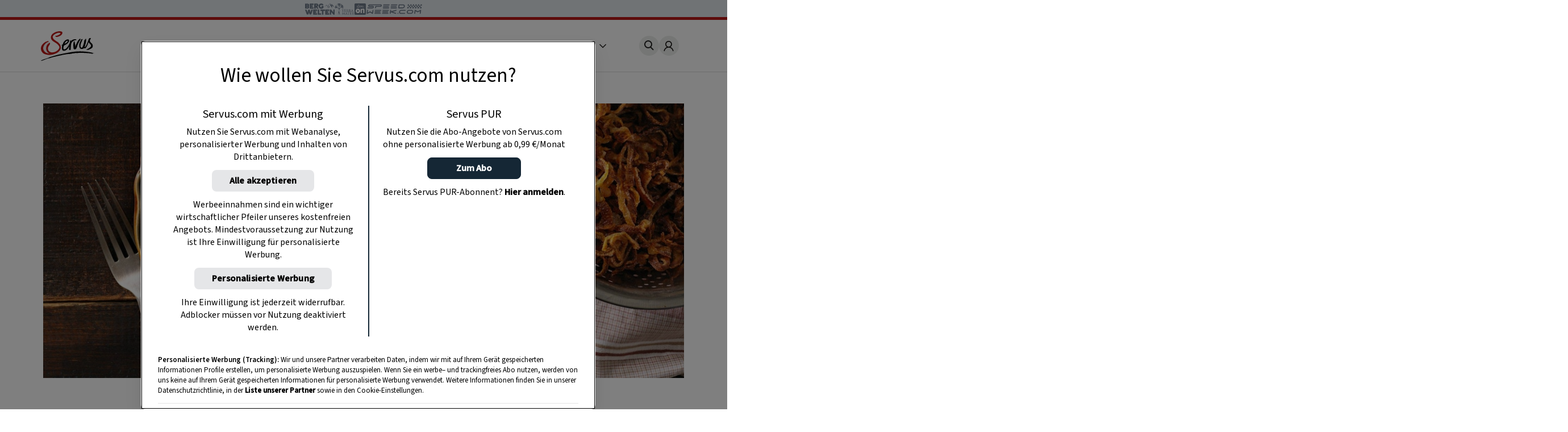

--- FILE ---
content_type: text/html; charset=UTF-8
request_url: https://www.servus.com/?utm_source=bergwelten.com&utm_medium=network-navigation-bar&utm_campaign=crosslinking&utm_content=%2Fh%2Fchamanna-d-es-cha
body_size: 26698
content:
<!DOCTYPE html>
<html lang="de">
  <head>
    <meta charset="utf-8">
<meta name="viewport" content="width=device-width, initial-scale=1, viewport-fit=cover">

<title>Servus in Stadt &amp; Land Online - Einfach. Gut. Leben - Servus</title>



<meta name="title" content="Servus in Stadt &amp; Land Online - Einfach. Gut. Leben - Servus">



<meta property="og:title" content="Servus in Stadt &amp; Land Online - Einfach. Gut. Leben - Servus" />



<meta name="description" content="Über 3.500 Rezepte aus dem Alpenraum! Mondkalender, Gartentipps, Naturapotheke, Deko-Ideen, Österreichisches Brauchtum">


<meta property="og:type" content="article">


<meta property="og:description" content="">







<meta property="og:url" content="https://www.servus.com" />













<link rel="canonical" href="https://www.servus.com" />





<meta name="robots" content="index, follow, max-snippet:-1, max-image-preview:large, max-video-preview:-1" />



<meta name="referenc_id" content="1">

  
<meta name="application-name" content="Servus in Stadt &amp; Land Online - Einfach. Gut. Leben - Servus">
<meta name="mobile-web-app-capable" content="yes">
<meta name="apple-mobile-web-app-capable" content="yes">
<meta name="apple-mobile-web-app-title" content="Servus in Stadt &amp; Land Online - Einfach. Gut. Leben - Servus">
<meta name="msapplication-TileColor" content="#ffffff">
<meta name="theme-color" content="#ffffff">
<meta name="apple-mobile-web-app-status-bar-style" content="#ffffff">
<meta name="msapplication-config" content="/assets/meta/browserconfig.xml?v=201103094928">
<link rel="icon" type="image/png" href="/assets/meta/favicon-16x16.png?v=201103094928" sizes="16x16">
<link rel="icon" type="image/png" href="/assets/meta/favicon-32x32.png?v=201103094928" sizes="32x32">
<link rel="shortcut icon" type="image/x-icon" href="/assets/meta/favicon.ico?v=201103094928">
<meta name="msapplication-TileImage" content="mstile-150x150.png?v=201103094928">
<meta name="msapplication-square70x70logo" content="mstile-70x70.png?v=201103094928">
<meta name="msapplication-square150x150logo" content="mstile-150x150.png?v=201103094928">
<meta name="msapplication-wide310x150logo" content="mstile-310x150.png?v=201103094928">
<meta name="msapplication-square310x310logo" content="mstile-310x310.png?v=201103094928">





    
    

    <link rel="stylesheet" href="/css/main.css?cfebf" />
    <link rel="stylesheet" href="/css/print.css?cfebf" />

    <script defer src="/js/main.js?cfebf"></script>
    <script defer src="/js/authAndTracking.js?cfebf"></script>
    <link rel="preconnect" href="https://cdn.cookielaw.org">

    <link rel="preconnect" href="https://cdn.cookielaw.org" crossorigin>
    <link rel="preconnect" href="https://geolocation.onetrust.com">
    <link rel="preconnect" href="https://rm.servus.com">
    <link rel="preconnect" href="https://www.googletagservices.com">
    <link rel="preconnect" href="https://www.google-analytics.com">
    <link rel="preconnect" href="https://securepubads.g.doubleclick.net">

    <script>
      function loadKRL94P4 () {
        (function (w, d, s, l, i) {
          w[l] = w[l] || []
          w[l].push({ 'gtm.start': new Date().getTime(), event: 'gtm.js' })
          let f = d.getElementsByTagName(s)[0], j = d.createElement(s), dl = l != 'dataLayer' ? '&l=' + l : ''
          j.async = true
          j.src = '//rm.servus.com/gtm.js?id=' + i + dl
          f.parentNode.insertBefore(j, f)
        })
        (window, document, 'script', 'dataLayer', 'GTM-KRL94P4')
      }

      function load5XHDS9 () {
        (function (w, d, s, l, i) {
          w[l] = w[l] || []
          w[l].push({ 'gtm.start': new Date().getTime(), event: 'gtm.js' })
          let f = d.getElementsByTagName(s)[0], j = d.createElement(s), dl = l != 'dataLayer' ? '&l=' + l : ''
          j.async = true
          j.src = '//rm.servus.com/gtm.js?id=' + i + dl
          f.parentNode.insertBefore(j, f)
        })
        (window, document, 'script', 'dataLayer', 'GTM-5XHDS9')
      }
    </script>

    <script type='text/javascript' src="//data-b71e59c9ac.servus.com/iomm/latest/bootstrap/stub.js" crossorigin></script>

    
      
      
        
<script>
var ad_url = "/29829229/servuscom/magazin/";
var googletag = googletag || {};
googletag.cmd = googletag.cmd || [];

var gptAdSlots = [];

var refreshBothSlots = function () {
    googletag.cmd.push(function () {
//        if(document.body.clientWidth < 769){
//        googletag.pubads().refresh([gptAdSlots[1],gptAdSlots[1], gptAdSlots[2], gptAdSlots[3], gptAdSlots[4], gptAdSlots[5], gptAdSlots[6]]);
//        }else{
          googletag.pubads().refresh([gptAdSlots[0], gptAdSlots[1], gptAdSlots[2], gptAdSlots[3], gptAdSlots[4], gptAdSlots[5], gptAdSlots[6], gptAdSlots[7], gptAdSlots[8], gptAdSlots[9], gptAdSlots[10], gptAdSlots[11], gptAdSlots[12], gptAdSlots[13], gptAdSlots[14]]);
//        }
    });
};</script><style> body>.rb-cookie-banner .rb-cookie-banner__container {
 background: #edf2f7;
 box-shadow: 0px -3px 2px rgba(0,0,0,0.2);
}
.rb-cookie-banner__message p {
    margin-bottom: 0;
    padding-bottom: 0;
    font-size: 0.75rem;
    line-height: 1.5;
    font-family: inter;
}</style><script type='text/javascript'>function werb_head(){googletag.cmd.push(function() { var mappingBillboard = googletag.sizeMapping().addSize([0, 0], []).addSize([765, 90], [728,90]).addSize([1023, 200], [[728,90], [970, 250]]).build(); var mappingSideAd = googletag.sizeMapping().addSize([0, 0], [[300, 600], [160, 600]]).build(); var mappingSideAdDesktop = googletag.sizeMapping().addSize([767, 200], [[300, 600], [160, 600]]).addSize([0, 0], []).build(); var mappingSideAdMobile = googletag.sizeMapping().addSize([767, 200], []).addSize([0, 0], [[300, 600], [160, 600]]).build(); var mappingOutstream = googletag.sizeMapping().addSize([1003, 500],[640, 480]).addSize([0, 0], [300, 250]).build();  var mappingMPU = googletag.sizeMapping().addSize([0, 0], [300, 250]).build();  var mappingMPUMobile = googletag.sizeMapping().addSize([767, 200], []).addSize([0, 0], [300, 250]).build();  var stickyAd = googletag.sizeMapping().addSize([1023, 200], [[728, 90], [980, 90], [990, 90], [970, 90]]).addSize([765, 90], [728, 90]).addSize([0, 0], [[320, 50], [320, 100]]).build();gptAdSlots[0] = googletag.defineSlot(ad_url+'home', [[728, 90], [960, 250]], 'billboard_1').setTargeting('Pos', ['header'], 'refresh').defineSizeMapping(mappingBillboard).addService(googletag.pubads()).setCollapseEmptyDiv(true); gptAdSlots[1] = googletag.defineSlot(ad_url + 'home', [[300, 600], [160, 600]], 'side_1').setTargeting('Pos', ['sb1'], 'refresh').defineSizeMapping(mappingSideAd).addService(googletag.pubads()).setCollapseEmptyDiv(true); googletag.pubads().setTargeting('AssetID',['1']);googletag.defineOutOfPageSlot(ad_url+'home', 'div-gpt-ad-1449486463282-0').addService(googletag.pubads()); googletag.pubads().setTargeting('url', ['https://www.servus.com']);googletag.pubads().enableSingleRequest(); googletag.pubads().enableLazyLoad({
          fetchMarginPercent: 500,
renderMarginPercent: 200,
mobileScaling: 2.0
        }); googletag.enableServices();}); }</script>
      
    

  </head>
  


  
  
  
  

  
  
  
  

  
  
  
  

  <body class="o frontpage " id="doc_1" onload="try{werb_head();werb_footer();}catch(err){}">

    
      

      
        <script>
    dataLayer = window.dataLayer || [];
    dataLayer.push({
        "event":"init-meta",
        "brand": "servus",
        "language": "de",
        "locale": "at",
        "propertyName": "servus.com",
        "siteType": "website",
        "environment": "on-site",
        "channel": "Servus Magazin",
        "platform": "web",
        "assetID": "SP-17",
        "onPageTitle": "Servus.com",
        "publishingDate": "29-01-2021" });
</script><noscript><iframe src="//rm.servus.com/ns.html?id=GTM-KRL94P4" height="0" width="0" style="display:none;visibility:hidden"></iframe></noscript><noscript><iframe src="//rm.servus.com/ns.html?id=GTM-5XHDS9" height="0" width="0" style="display:none;visibility:hidden"></iframe></noscript>
      
    


        

<header>
  <servus-network-branding-bar
    excludeKey="servus_magazin"
    style="display: block; height: 1.875rem; background-color: #e1e7ec"
  ></servus-network-branding-bar>

  <div class="header">
    <div class="header_container content__row">
      <div class="header__home">
        <a
          href="/"
          aria-label="Servus"
          onclick="dataLayerPush({ 'event': 'gaNavEvent', 'eventCategory': 'Navigation', 'eventAction': 'Main Navigation', 'eventLabel': 'Logo' });"
        >
          <svg
            class="header_logo"
            xmlns="http://www.w3.org/2000/svg"
            viewBox="0 0 490.4 271.5"
            role="img"
            aria-label="Servus Logo"
            height="3.25rem"
          >
            <title>Servus</title>
            <path
              class="st0"
              d="M473.9 201.8c-2.6 1.6 7.5 8.6 1.5 6.1-6.7-2.8-26.5-4.7-29.1-5.1-2.2-.3-8.4-1.4-5.9-1.9-3.3.4-10.5-1.3-14.7.2-6.7-.7-15.6-2.7-21.9-1.6-12.3-.9-39.4-1-40.7-.6-1 .3-13.1-2.2-20.1.1-.8.3-2 1.2-2.9 1.4-1.7.2-3.4-.7-5.1-.5-1.3.1-2.5 1.2-3.7 1.3-3.1.5-6-2.3-9.1-2.1-1.2.1-1.9-3.6-3.4 1.3-.4 1.4-2.8-.2-4.3-.1-1.4.1-3.1 1.1-4.6 1.3-8.7 1.4-18.2 2.2-26.4 3.1-1.6.2-3.2 2.4-4.8 2.5-1.3.1-2.5-.8-4-.8-2.6-.1-5.4 1.8-8.3 2-.9 0-2-.5-2.8-.4-.8.1-1.7 1-2.6 1-1.5 0-13.1.2-16 .7-4.5.7-9.4.8-13.4 1.5-1.9.3-3.7 1.4-5.4 1.7-9.8 1-19.5 2.6-29.1 4.7-4 .9-7.8 2.5-11.7 3.3-9.5 2-18.2 3-27.4 5.4-6.5 1.7-13 3.2-18.9 4.6-2.3.5-4.5 1.9-6.6 2-1 0-2.1-.6-3.1-.4-1.5.2-2.6 1.6-4 2.1-1.2.4-2.5 0-4 .3-6.6 1.3-14.3 4.1-22 5.9-3.6.9-7.1 2-10.6 3.3-3.8 1.3-7.6 3.2-10.6 3.3-2.8 0-5.5.7-8 2-1.7.4.1-1.4-1.1-1.1-12.1 3-22.7 7.7-33.6 12.5-10.6 4.6-34.1 13-34.7 10.3s5.9-4.4 8.7-6.2c3.1-2 5.9-2.4 9-3.8 6.8-2.9 13.8-5.3 20.9-7 13.9-3.6 27.9-10.4 41.8-15.8 13.6-5.3 28.1-8.8 42.5-13.1 14.4-4.3 28.8-8.2 43.3-11.7 29.8-7.2 60.5-12.2 91.7-18.3 15.3-3 30.5-5.4 46-7.3 33.1-4.1 66.6-4.4 99.8-1 19.2 1.2 39.9 4.7 56.6 7.8 9.6 1.9 19.1 4.4 28.3 7.7 5.8 2.1-12.9-1.7-15.4-.2"
            />
            <path
              d="M68.4 97.3c.3-.1.5-.1.8-.3-.3.1-.6.2-.8.3-1.7.4-3.3.9-4.9 1.5-5.1 1.9-10.6 4.3-15 7.7-5.8 4.5-11 9.8-15.5 15.6-3.9 5.1-7.1 10.6-9.6 16.4-5 11.3-4.7 24.1.6 35.2 5.2 11 13.9 19.9 24.8 25.3 7.3 3.5 15.4 6.1 23.7 5.6 2.1-.1 3.9.3 6.3-.3-2.6-2-5.6-3.2-8.3-4.6-4.8-2.6-7.9-6.4-10.9-10.7-3.9-5.2-6.8-11-8.6-17.2-1.6-5.5-2.3-11.3-1.9-17 .4-7.1 2.1-14 5-20.5 5.4-12 13-21.6 24.8-27.3 1.2-.6 2.5-1 3.9-1.5-.1-.2-.2-.4-.3-.7 0 0-3.3-5.8-6.3-7.1-2.2-1.1-4.6-1.3-6.9-.6"
              fill="#ececed"
            />
            <path
              d="M184.8 1.5c3.8 1 7.4 2.5 10 5.1 3.6 3.5 3.1 8.5 1.9 12.7-3 10.7-10.7 17.5-20.1 22.6-6.8 3.6-14 6.6-21.3 8.9-5.2 1.8-10.8 1.3-16.3 1.1-.5 0-1.2 0-1.1-.6.1-3.1-2.7-3.1-4.3-4.3-.7-.5-2.3-.5-1.7-1.8s.7-3.1 2.5-3.1c5.5-.1 11-1.1 16.2-2.9 7.9-2.5 15.3-6.4 21.8-11.5 1.4-1.2 2.8-2.2 4.4-3.1 1.4-.7 2.7-1 2.6-2.9-.1-2.4-.4-4.7-2.6-6.1-1.3-.7-2.7-1.1-4.1-1.2-6.2-.4-12.3-.1-18.4 1-3.7.6-7.2 2.3-10.6 3.8-4 1.7-8.3 3.2-11.9 5.6-4.8 3.2-10.1 5.5-14.4 9.8-3.9 3.9-4.9 9.3-8.6 13.2-1.1 1.2-.5 3.3-.1 4.8 1 3.4 1.8 7 2.8 10.4 1.6 5.7 6 9.4 9.9 13.4 3.7 3.8 8.6 6 12.7 9.2 4.5 3.5 9.4 6.7 14.1 9.9 3.7 2.4 8 4 10.9 7.4 5.1 6 11.3 11.1 15.8 17.8 4 6.2 6.5 13.2 7.2 20.5.8 6.5 1.2 13.1-.9 19.7-2.1 6.5-5.4 12.6-9.7 17.8-7.1 8.7-15.8 15.9-25.8 21.1-9.2 4.9-19 8.3-28.9 11.4-10.1 3.1-20.6 5.1-31.2 5.9-9.1.7-18.3.2-27.3-1.5-7.7-1.4-15.2-3.3-22.6-5.8-9-3.2-17-7.8-22.7-16-3.3-4.7-6.9-9.2-9.1-14.6-1.8-4.3-2.3-8.9-3.1-13.3-1.5-9.2-.6-18.6 2.9-27.2 2.7-6.9 6.6-13.3 11.4-19 6.8-8.1 15.5-13.9 23.8-20.1 3-2.3 6.7-3.1 10.1-4.3 3.4-1.2 6.8-2.6 10.3-3.8 1.8-.7 3.7-1.2 5.6-1.3 5.5-.2 5.4-.2 5 5.3-.1 1.1-.5 1.4-1.5 1.6-7.1 1.7-13.3 5.3-19.1 9.7-5.9 4.5-11.1 9.8-15.7 15.7-3.7 4.9-6.7 10.2-9 15.8-4.9 11.1-5.5 22.5-.1 33.6s13 20.2 24.1 25.6c7.3 3.5 15 6.1 23.4 5.7 2.1-.1 3.9 1.4 6.2.7-2.6-2-5.7-2.8-8.5-4.2-4.8-2.6-8-6.5-11.1-10.8-3.9-5.3-6.8-11.2-8.6-17.5-1.6-5.4-2.3-11.1-1.9-16.8.6-7.4 1.8-14.5 4.9-21.4 5.1-11.7 14.3-21.1 25.8-26.6 1.2-.6 2.5-1 3.9-1.5 1.4 4.7 2.3 9.1-.3 14-1.2 2-2.5 4-4 5.8-2.6 3.3-3.8 7.6-6.4 11.1-3.7 5.1-6.1 10.9-7 17.1-.9 5.5-.4 11.2 1.4 16.5 2.4 7.2 6.3 13.3 12.7 17.7 5.3 3.6 11.4 5.8 17.8 6.5 8.9.9 17.8 0 26.3-2.5 10.4-3 20-7.6 28.2-15 5.5-4.8 10.4-10.3 14.5-16.3 5.6-8.4 5.1-16.5 0-24.9-5.9-9.4-13.7-17.4-22.9-23.6-10.3-7.2-21.4-13.2-31.6-20.5-9.2-6.6-16-15-18.6-26-2.4-10-.6-19.7 4.6-28.8 5.1-8.9 12.5-15.3 21.2-20.4 5.2-3.2 10.7-6 16.3-8.4 7.1-2.8 14.5-4.8 22.1-5.8 4.3-1 8.6-1.6 13-1.8 5.1.1 10 .6 14.8 1.7"
              fill="#bc1915"
            />
            <path
              class="st0"
              d="M315.3 141.2c2.1-2.8 2.9-6.1 3.6-9.2 1-4.3 3.4-7.9 5-11.9 1.9-4.8 4.2-9.4 6.5-14.1 6.5-13.5 13.5-26.6 25.7-36.1.9-.7 1.8-1.8 3.2-1.8 1.6 0 3.6-.4 2.8 2.4-.1.2-.1.4 0 .6 3.4 4.8-.6 8.2-2.8 11.1-4.4 5.8-7 12.5-10.6 18.7-1.3 2.1-2.4 4.3-3.4 6.6-.5 1.4-5.3 10.4-7.3 15.2-2.1 5.2-4.5 14.8-6.2 19.7-2.2 6.3-4.2 12.8-8.6 18.1-2.7 3.2-5.6 6-10.3 5.4-.8-.1-1.6-.1-2.3 0-6.8.2-9.9-2.6-10.9-9.4-2.1-13.8-2.6-27.8-1.6-41.8.8-9.8 1.9-10.2 4.5-19.7.6-2.2 3-3.6 5.2-2.9.6.2 1.2.5 1.7.9s.7 1.1.4 1.7c-.3 1-.5 2-.5 3-.1.9 0 2.3.6 2.7 3.3 2.4 1.2 8.3 2.3 11.2 2.2 5.8.1 3.1 1.9 8.5 2.3 7.2-.4 14 1.1 21.1"
            />
            <path
              class="st0"
              d="M244.3 86.9c11.3 9.7-30.1 33.7-26.3 24.2 6.5-16.4 22.9-27.1 26.3-24.2m79.9-12.4c-2.4-3-19.3-3.1-32.4 3.8C281 84.1 277.5 88 277 89.2c-.2.4.4-2.4-.1-3.9-.2-.7-1.8-.4-2.7-.3-1.4.2-1.3-.5-3.1.5-.6.3-2.7-.9-2.9.2-.4 3-.4 11.7-2.6 19.2-3.7 12.9-16.4 34.4-28.8 48.2-3.9 4.3-16.6 17.8-27.1 11.9-2.4-1.3-2.6-4.8-3-7.7-1.2-9.7 1.6-16.1 4.9-25.1.6-1.6 1.2-1.7 2.8-2.5 2.3-1.1 4.6-2.3 7-3.4 6.5-3 12.6-6 18.1-10.6 6.3-5.2 11.5-9 16.4-18.2 4.2-7.9 4.4-22.5-7.7-23.1-11.7-.6-26.4 9.4-33.8 18.3-9.1 10.9-9 15.5-13.7 26.4-.2.5-.4.9-.7 1.3-1.5 2.3-4.3 3.4-6.6 4.1-1.7.5-4.3 1.7-2.8 3 2.2 1.8 1 4.1 3.2 4 2.9-.1.9 3.8.5 5.3-2.3 10-3.1 20-.1 30 1.3 5 4.8 9 9.6 11 6.9 2.9 18.1.2 24.4-2.8 16.1-7.8 33.2-34.7 33.5-38.3-1.2 10.6-3.2 19.4-4.1 29.2-.3 3.8 3.4 5.5 8.1 6.3 2 .3 5.6-3.8 7.3-2.1.6.6 1.9-.8 1.8-1.8-.2-2-.6-2.2-1.1-7-.1-3.6 0-7.2.3-10.8.3-1.8 2.1-13.9 1.8-16-.5-3.3.5-3.7.7-8.3.5-16.1 8.1-25.6 11.5-29.3 17.9-18.7 34.1-15.6 35-15 2.4 1.6 3.1-3.3 1.8-4.5-1-1.1-.4-2.6-.6-2.9M397.4 95.8c.2-2.4 0-5 .2-7.3.5-5 5-9.4 8.5-12.8 1.6-1.6 2.5-3.7 4.3-5.2 1.4-1.1 2.9-1.8 4.1-1.1 1.3.7 1.3 20.8-3.1 38.7-4.7 19.4-6.4 25.4-9.6 36.2-.9 3.1.8 2.9 2.1 2.2 4-2.1 16.1-23.5 20.1-33.7 2.9-7.3 8.5-20.4 11.6-30.1 1.5-4.7 3-9.9 6.3-15.1.8-1.2 2.7-5 13.7-5.8 2-.1.2 5.4 3.4 4 1 0-.1 2.5-3 5.5-5.2 5.3-7.6 14.8-5.3 21.9 2.2 6.8 11.4 14.2 16.6 19 8.3 7.6 9.8 17.3 9 27.6-.5 6.1-4.3 10.9-9 14.8-4.8 3.7-10 6.8-15.6 9.2-5.5 2.5-11.4 4.6-17 7-1.7.7-3.7.7-5.4-.1-2.1-.9-4.4-.8-6.5.1-2.1.8-4.4.8-6.5 0 2.2-3.5 5.6-4.9 8.9-6.3 10.1-4.5 19.5-10.6 27.9-17.9 2.3-2.1 4.2-4.5 5.7-7.2 3.3-5.7 2.1-12-3.4-18.5-4.6-5.5-10.6-9.9-14.3-16.2-1-1.8-1.9-3.8-2.6-5.7-2 5-3.5 8.5-5.4 13.3-12.1 36.3-26.8 48.1-32.1 44.8-1.4-.7-1.8-3.1-4.1-3-2.3.1-2 1.5-4.5 3.6-2.5 2.2-5.5 4-16.4 4.9-9.1.9-17.8-4.4-20.9-13.1-3.2-8.8-4.5-17.6-2.8-27.1 1.9-10.7 3.4-17.4 9-27.5l1.5-3.2c1.3-3.6 3.7-6.7 4.8-10.4 1-3.4 3.8-6.1 6.7-8.3 1.9-1.3 4.4-1.5 6.4-.5 1.6.7 1.7 2.2 1.8 3.7.1.8-.2 1.6-.7 2.1-3.6 4-5.9 8.6-6.2 14-.1 1.9-1.9 2.8-2.9 5.4-.2.6-.7 1.9-.9 2.3-.3.5 0 1.4-.5 2.4-1.6 3.8-4.4 9.2-6 15.7-.6 2.6-.4 6.1-.9 8.7-1.5 9.5-.9 24.8 10.6 24.6 9.5.1 21.4-46 22.4-55.6"
            />
          </svg>
        </a>
      </div>
      <nav class="nav_header js-main-nav" data-nav="false" aria-expanded="false">
        <ul class="nav_header__ul">
           
          <li class="nav_header__li">
            <a
              href="/o/rezepte"
              class="nav_header__link"
              onclick="dataLayerPush({ 'event': 'gaNavEvent', 'eventCategory': 'Navigation', 'eventAction': 'Main Navigation', 'eventLabel': 'Rezepte' });"
              >Rezepte</a
            >
          </li>
            
          <li class="nav_header__li">
            <a
              href="/o/garten"
              class="nav_header__link"
              onclick="dataLayerPush({ 'event': 'gaNavEvent', 'eventCategory': 'Navigation', 'eventAction': 'Main Navigation', 'eventLabel': 'Garten' });"
              >Garten</a
            >
          </li>
            
          <li class="nav_header__li">
            <a
              href="/o/ausfluege"
              class="nav_header__link"
              onclick="dataLayerPush({ 'event': 'gaNavEvent', 'eventCategory': 'Navigation', 'eventAction': 'Main Navigation', 'eventLabel': 'Ausflüge' });"
              >Ausflüge</a
            >
          </li>
            
          <li class="nav_header__li">
            <a
              href="/o/wohnen"
              class="nav_header__link"
              onclick="dataLayerPush({ 'event': 'gaNavEvent', 'eventCategory': 'Navigation', 'eventAction': 'Main Navigation', 'eventLabel': 'Wohnen' });"
              >Wohnen</a
            >
          </li>
            
          <li class="nav_header__li">
            <a
              href="https://www.magazinabo.com/at/servusstadtland"
              target="_blank"
              rel="noopener"
              class="nav_header__link"
              onclick="dataLayerPush({ 'event': 'gaNavEvent', 'eventCategory': 'Navigation', 'eventAction': 'Main Navigation', 'eventLabel': 'Abo' });"
              >Abo</a
            >
          </li>
            
          <li class="nav_header__li">
            <a
              href="https://www.servusmarktplatz.com/"
              target="_blank"
              rel="noopener"
              class="nav_header__link"
              onclick="dataLayerPush({ 'event': 'gaNavEvent', 'eventCategory': 'Navigation', 'eventAction': 'Main Navigation', 'eventLabel': 'Marktplatz' });"
              >Marktplatz</a
            >
          </li>
            
          <li class="nav_header__li">
            <a
              href="/a/m/servus-mondkalender-haushalt-garten-gesundheit-schoenheit"
              class="nav_header__link"
              onclick="dataLayerPush({ 'event': 'gaNavEvent', 'eventCategory': 'Navigation', 'eventAction': 'Main Navigation', 'eventLabel': 'Mondkalender' });"
              >Mondkalender</a
            >
          </li>
            
          <li class="nav_header__li">
            <a
              href="/o/naturapotheke"
              class="nav_header__link"
              onclick="dataLayerPush({ 'event': 'gaNavEvent', 'eventCategory': 'Navigation', 'eventAction': 'Main Navigation', 'eventLabel': 'Naturapotheke' });"
              >Naturapotheke</a
            >
          </li>
            
          <li class="nav_header__li">
            <a
              href="/o/kinder"
              class="nav_header__link"
              onclick="dataLayerPush({ 'event': 'gaNavEvent', 'eventCategory': 'Navigation', 'eventAction': 'Main Navigation', 'eventLabel': 'Kinder' });"
              >Kinder</a
            >
          </li>
            
          <li class="nav_header__li">
            <a
              href="/o/tiere"
              class="nav_header__link"
              onclick="dataLayerPush({ 'event': 'gaNavEvent', 'eventCategory': 'Navigation', 'eventAction': 'Main Navigation', 'eventLabel': 'Tiere' });"
              >Tiere</a
            >
          </li>
            
          <li class="nav_header__li">
            <a
              href="/o/selbermachen"
              class="nav_header__link"
              onclick="dataLayerPush({ 'event': 'gaNavEvent', 'eventCategory': 'Navigation', 'eventAction': 'Main Navigation', 'eventLabel': 'Selbermachen' });"
              >Selbermachen</a
            >
          </li>
            
          <li class="nav_header__li">
            <a
              href="/o/handwerk"
              class="nav_header__link"
              onclick="dataLayerPush({ 'event': 'gaNavEvent', 'eventCategory': 'Navigation', 'eventAction': 'Main Navigation', 'eventLabel': 'Handwerk' });"
              >Handwerk</a
            >
          </li>
            
          <li class="nav_header__li">
            <a
              href="/o/brauchtum"
              class="nav_header__link"
              onclick="dataLayerPush({ 'event': 'gaNavEvent', 'eventCategory': 'Navigation', 'eventAction': 'Main Navigation', 'eventLabel': 'Brauchtum' });"
              >Brauchtum</a
            >
          </li>
            
          <li class="nav_header__li">
            <a
              href="/podcast"
              class="nav_header__link"
              onclick="dataLayerPush({ 'event': 'gaNavEvent', 'eventCategory': 'Navigation', 'eventAction': 'Main Navigation', 'eventLabel': 'Podcast' });"
              >Podcast</a
            >
          </li>
            
          <li class="nav_header__li">
            <a
              href="https://www.servustv.com/mediathek/p/heimat/"
              target="_blank"
              rel="noopener"
              class="nav_header__link"
              onclick="dataLayerPush({ 'event': 'gaNavEvent', 'eventCategory': 'Navigation', 'eventAction': 'Main Navigation', 'eventLabel': 'TV' });"
              >TV</a
            >
          </li>
           

          <li class="nav_header__mehr" aria-expanded="false">
            <span class="more">
              Mehr <svg class="more_caret" xmlns="http://www.w3.org/2000/svg" viewBox="0 0 7 12">
                <g style="isolation: isolate">
                  <polygon points="1 0 0 1 5 6 0 11 1 12 7 6 1 0" fill="#191715" />
                </g>
              </svg>
            </span>
            <ul class="nav_header__sub">
               
              <li class="nav_header__subli">
                <a
                  href="/o/rezepte"
                  class="nav_header__sublink"
                  onclick="dataLayerPush({ 'event': 'gaNavEvent', 'eventCategory': 'Navigation', 'eventAction': 'Main Navigation', 'eventLabel': 'Rezepte' });"
                  >Rezepte</a
                >
              </li>
                
              <li class="nav_header__subli">
                <a
                  href="/o/garten"
                  class="nav_header__sublink"
                  onclick="dataLayerPush({ 'event': 'gaNavEvent', 'eventCategory': 'Navigation', 'eventAction': 'Main Navigation', 'eventLabel': 'Garten' });"
                  >Garten</a
                >
              </li>
                
              <li class="nav_header__subli">
                <a
                  href="/o/ausfluege"
                  class="nav_header__sublink"
                  onclick="dataLayerPush({ 'event': 'gaNavEvent', 'eventCategory': 'Navigation', 'eventAction': 'Main Navigation', 'eventLabel': 'Ausflüge' });"
                  >Ausflüge</a
                >
              </li>
                
              <li class="nav_header__subli">
                <a
                  href="/o/wohnen"
                  class="nav_header__sublink"
                  onclick="dataLayerPush({ 'event': 'gaNavEvent', 'eventCategory': 'Navigation', 'eventAction': 'Main Navigation', 'eventLabel': 'Wohnen' });"
                  >Wohnen</a
                >
              </li>
                
              <li class="nav_header__subli">
                <a
                  href="https://www.magazinabo.com/at/servusstadtland"
                  target="_blank"
                  rel="noopener"
                  class="nav_header__sublink"
                  onclick="dataLayerPush({ 'event': 'gaNavEvent', 'eventCategory': 'Navigation', 'eventAction': 'Main Navigation', 'eventLabel': 'Abo' });"
                  >Abo</a
                >
              </li>
                
              <li class="nav_header__subli">
                <a
                  href="https://www.servusmarktplatz.com/"
                  target="_blank"
                  rel="noopener"
                  class="nav_header__sublink"
                  onclick="dataLayerPush({ 'event': 'gaNavEvent', 'eventCategory': 'Navigation', 'eventAction': 'Main Navigation', 'eventLabel': 'Marktplatz' });"
                  >Marktplatz</a
                >
              </li>
                
              <li class="nav_header__subli">
                <a
                  href="/a/m/servus-mondkalender-haushalt-garten-gesundheit-schoenheit"
                  class="nav_header__sublink"
                  onclick="dataLayerPush({ 'event': 'gaNavEvent', 'eventCategory': 'Navigation', 'eventAction': 'Main Navigation', 'eventLabel': 'Mondkalender' });"
                  >Mondkalender</a
                >
              </li>
                
              <li class="nav_header__subli">
                <a
                  href="/o/naturapotheke"
                  class="nav_header__sublink"
                  onclick="dataLayerPush({ 'event': 'gaNavEvent', 'eventCategory': 'Navigation', 'eventAction': 'Main Navigation', 'eventLabel': 'Naturapotheke' });"
                  >Naturapotheke</a
                >
              </li>
                
              <li class="nav_header__subli">
                <a
                  href="/o/kinder"
                  class="nav_header__sublink"
                  onclick="dataLayerPush({ 'event': 'gaNavEvent', 'eventCategory': 'Navigation', 'eventAction': 'Main Navigation', 'eventLabel': 'Kinder' });"
                  >Kinder</a
                >
              </li>
                
              <li class="nav_header__subli">
                <a
                  href="/o/tiere"
                  class="nav_header__sublink"
                  onclick="dataLayerPush({ 'event': 'gaNavEvent', 'eventCategory': 'Navigation', 'eventAction': 'Main Navigation', 'eventLabel': 'Tiere' });"
                  >Tiere</a
                >
              </li>
                
              <li class="nav_header__subli">
                <a
                  href="/o/selbermachen"
                  class="nav_header__sublink"
                  onclick="dataLayerPush({ 'event': 'gaNavEvent', 'eventCategory': 'Navigation', 'eventAction': 'Main Navigation', 'eventLabel': 'Selbermachen' });"
                  >Selbermachen</a
                >
              </li>
                
              <li class="nav_header__subli">
                <a
                  href="/o/handwerk"
                  class="nav_header__sublink"
                  onclick="dataLayerPush({ 'event': 'gaNavEvent', 'eventCategory': 'Navigation', 'eventAction': 'Main Navigation', 'eventLabel': 'Handwerk' });"
                  >Handwerk</a
                >
              </li>
                
              <li class="nav_header__subli">
                <a
                  href="/o/brauchtum"
                  class="nav_header__sublink"
                  onclick="dataLayerPush({ 'event': 'gaNavEvent', 'eventCategory': 'Navigation', 'eventAction': 'Main Navigation', 'eventLabel': 'Brauchtum' });"
                  >Brauchtum</a
                >
              </li>
                
              <li class="nav_header__subli">
                <a
                  href="/podcast"
                  class="nav_header__sublink"
                  onclick="dataLayerPush({ 'event': 'gaNavEvent', 'eventCategory': 'Navigation', 'eventAction': 'Main Navigation', 'eventLabel': 'Podcast' });"
                  >Podcast</a
                >
              </li>
                
              <li class="nav_header__subli">
                <a
                  href="https://www.servustv.com/mediathek/p/heimat/"
                  target="_blank"
                  rel="noopener"
                  class="nav_header__sublink"
                  onclick="dataLayerPush({ 'event': 'gaNavEvent', 'eventCategory': 'Navigation', 'eventAction': 'Main Navigation', 'eventLabel': 'TV' });"
                  >TV</a
                >
              </li>
               
            </ul>
          </li>
        </ul>
      </nav>

      <div class="header__others">
        <a
          class="header__search"
          href="#"
          aria-label="Suche"
          onclick="dataLayerPush({ 'event': 'gaIntEvent', 'eventCategory': 'Interactions', 'eventAction': 'Search', 'eventLabel': 'Search Button', 'source': 'Servus in Stadt \u0026 Land Online - Einfach. Gut. Leben - Servus', 'outbound': false });"
        >
          <div class="header__search--icon">
            <svg
              xmlns="http://www.w3.org/2000/svg"
              width="35"
              height="35"
              fill="none"
              fill-rule="evenodd"
              xmlns:v="https://vecta.io/nano"
            >
              <rect fill="#eceeeb" width="35" height="35" rx="17.5" />
              <circle stroke="#222" stroke-width="2" cx="16.021" cy="15.021" r="6.021" />
              <path fill="#222" d="M20.395 18.79l5.326 5.326-1.331 1.331-5.326-5.326z" />
            </svg>
          </div>
        </a>

        

    



    







    



<div class="user-dropdown" id="userDropdown">
    <button class="button button--nav user-button" id="userButton">
  <span class="sr-only">Account</span>
  <svg version="1.1" xmlns="http://www.w3.org/2000/svg" xmlns:xlink="http://www.w3.org/1999/xlink" x="0px" y="0px"
	 viewBox="0 0 24 24" style="enable-background:new 0 0 24 24;" xml:space="preserve">
	<path fill="currentColor" d="M22.2,21.6c-0.7-3.5-3.2-6.3-6.4-7.5c1.9-1.3,3.2-3.4,3.2-5.9c0-3.9-3.2-7.1-7.1-7.1S4.9,4.3,4.9,8.2
		c0,2.5,1.3,4.6,3.2,5.9c-3.2,1.3-5.6,4.1-6.4,7.5c-0.1,0.5,0.2,1.1,0.8,1.2c0.5,0.1,1.1-0.2,1.2-0.8c0.8-3.9,4.3-6.7,8.3-6.7
		s7.5,2.8,8.3,6.7c0.1,0.5,0.5,0.8,1,0.8c0.1,0,0.1,0,0.2,0C22,22.7,22.4,22.2,22.2,21.6z M6.9,8.2c0-2.8,2.3-5.1,5.1-5.1
		S17,5.4,17,8.2c0,2.8-2.3,5.1-5.1,5.1S6.9,11,6.9,8.2z" />
</svg>

  <img src="" alt="User" id="userAvatar" aria-hidden="true" />
</button>


    <div class="user-dropdown-backdrop"></div>
    <nav class="user-dropdown__wrapper">
        <div class="user-dropdown__header">
            <div class="user-dropdown__title" id="userDropdownTitle"></div>
            <button class="user-dropdown__close">
                <svg xmlns="http://www.w3.org/2000/svg" viewBox="0 0 24 24" fill="none" stroke="currentColor" stroke-width="1"
    stroke-linecap="round" stroke-linejoin="round">
    <path d="M18 6L6 18M6 6l12 12" />
</svg>
            </button>
        </div>

        <div class="divider divider__line-full user-dropdown__header-divider"></div>

        <ul class="user-dropdown__list" id="userDropdownListLoggedOut">
            <li>
                <a href="/account/login?returnTo=%2f">
                    <span>Anmelden</span>
                </a>
            </li>

            <li>
                <a href="/account/signup?returnTo=%2f">
                    <span>Registrieren</span>
                </a>
            </li>
        </ul>

        <ul class="user-dropdown__list" id="userDropdownListLoggedIn" aria-hidden="true">
            <li>
                <a href="https://account.redbullmediahouse.com/settings?tenant=servus&brand=servus" target="_blank" rel="noopener noreferrer">
                    <span>Einstellungen</span>

                <svg xmlns="http://www.w3.org/2000/svg" viewBox="0 0 122.6 122.88">
    <path
        d="M110.6 72.58c0-3.19 2.59-5.78 5.78-5.78 3.19 0 5.78 2.59 5.78 5.78v33.19c0 4.71-1.92 8.99-5.02 12.09a17.06 17.06 0 0 1-12.09 5.02H17.11c-4.71 0-8.99-1.92-12.09-5.02A17.06 17.06 0 0 1 0 105.77V17.19C0 12.48 1.92 8.2 5.02 5.1 8.12 2 12.4.08 17.11.08h32.98c3.19 0 5.78 2.59 5.78 5.78 0 3.19-2.59 5.78-5.78 5.78H17.11c-1.52 0-2.9.63-3.91 1.63a5.511 5.511 0 0 0-1.63 3.91v88.58c0 1.52.63 2.9 1.63 3.91a5.511 5.511 0 0 0 3.91 1.63h87.95c1.52 0 2.9-.63 3.91-1.63s1.63-2.39 1.63-3.91V72.58zm1.82-55.12L54.01 76.6a5.776 5.776 0 0 1-8.16.07 5.776 5.776 0 0 1-.07-8.16l56.16-56.87H78.56c-3.19 0-5.78-2.59-5.78-5.78 0-3.19 2.59-5.78 5.78-5.78h26.5c5.12 0 11.72-.87 15.65 3.1 2.48 2.51 1.93 22.52 1.61 34.11-.08 3-.15 5.29-.15 6.93 0 3.19-2.59 5.78-5.78 5.78-3.19 0-5.78-2.59-5.78-5.78 0-.31.08-3.32.19-7.24.16-6.04 1.13-14.04 1.62-19.52z" />
</svg>
                </a>
            </li>

            <li>
                <a href="https://richtlinien.servus.com/r/servus.com/privacy/de" target="_blank" rel="noopener noreferrer">
                    <span>Daten & Datenschutz</span>

                <svg xmlns="http://www.w3.org/2000/svg" viewBox="0 0 122.6 122.88">
    <path
        d="M110.6 72.58c0-3.19 2.59-5.78 5.78-5.78 3.19 0 5.78 2.59 5.78 5.78v33.19c0 4.71-1.92 8.99-5.02 12.09a17.06 17.06 0 0 1-12.09 5.02H17.11c-4.71 0-8.99-1.92-12.09-5.02A17.06 17.06 0 0 1 0 105.77V17.19C0 12.48 1.92 8.2 5.02 5.1 8.12 2 12.4.08 17.11.08h32.98c3.19 0 5.78 2.59 5.78 5.78 0 3.19-2.59 5.78-5.78 5.78H17.11c-1.52 0-2.9.63-3.91 1.63a5.511 5.511 0 0 0-1.63 3.91v88.58c0 1.52.63 2.9 1.63 3.91a5.511 5.511 0 0 0 3.91 1.63h87.95c1.52 0 2.9-.63 3.91-1.63s1.63-2.39 1.63-3.91V72.58zm1.82-55.12L54.01 76.6a5.776 5.776 0 0 1-8.16.07 5.776 5.776 0 0 1-.07-8.16l56.16-56.87H78.56c-3.19 0-5.78-2.59-5.78-5.78 0-3.19 2.59-5.78 5.78-5.78h26.5c5.12 0 11.72-.87 15.65 3.1 2.48 2.51 1.93 22.52 1.61 34.11-.08 3-.15 5.29-.15 6.93 0 3.19-2.59 5.78-5.78 5.78-3.19 0-5.78-2.59-5.78-5.78 0-.31.08-3.32.19-7.24.16-6.04 1.13-14.04 1.62-19.52z" />
</svg>
                </a>
            </li>

            <li>
                <a href="/newsletter" target="_blank" rel="noopener noreferrer">
                    <span>Newsletter</span>

                    <svg xmlns="http://www.w3.org/2000/svg" viewBox="0 0 122.6 122.88">
    <path
        d="M110.6 72.58c0-3.19 2.59-5.78 5.78-5.78 3.19 0 5.78 2.59 5.78 5.78v33.19c0 4.71-1.92 8.99-5.02 12.09a17.06 17.06 0 0 1-12.09 5.02H17.11c-4.71 0-8.99-1.92-12.09-5.02A17.06 17.06 0 0 1 0 105.77V17.19C0 12.48 1.92 8.2 5.02 5.1 8.12 2 12.4.08 17.11.08h32.98c3.19 0 5.78 2.59 5.78 5.78 0 3.19-2.59 5.78-5.78 5.78H17.11c-1.52 0-2.9.63-3.91 1.63a5.511 5.511 0 0 0-1.63 3.91v88.58c0 1.52.63 2.9 1.63 3.91a5.511 5.511 0 0 0 3.91 1.63h87.95c1.52 0 2.9-.63 3.91-1.63s1.63-2.39 1.63-3.91V72.58zm1.82-55.12L54.01 76.6a5.776 5.776 0 0 1-8.16.07 5.776 5.776 0 0 1-.07-8.16l56.16-56.87H78.56c-3.19 0-5.78-2.59-5.78-5.78 0-3.19 2.59-5.78 5.78-5.78h26.5c5.12 0 11.72-.87 15.65 3.1 2.48 2.51 1.93 22.52 1.61 34.11-.08 3-.15 5.29-.15 6.93 0 3.19-2.59 5.78-5.78 5.78-3.19 0-5.78-2.59-5.78-5.78 0-.31.08-3.32.19-7.24.16-6.04 1.13-14.04 1.62-19.52z" />
</svg>
                </a>
            </li>

            <li>
                <a href="https://account.redbullmediahouse.com/subscription?tenant=servus&brand=servus" target="_blank" rel="noopener noreferrer">
                <span>Käufe & Abos</span>

                <svg xmlns="http://www.w3.org/2000/svg" viewBox="0 0 122.6 122.88">
    <path
        d="M110.6 72.58c0-3.19 2.59-5.78 5.78-5.78 3.19 0 5.78 2.59 5.78 5.78v33.19c0 4.71-1.92 8.99-5.02 12.09a17.06 17.06 0 0 1-12.09 5.02H17.11c-4.71 0-8.99-1.92-12.09-5.02A17.06 17.06 0 0 1 0 105.77V17.19C0 12.48 1.92 8.2 5.02 5.1 8.12 2 12.4.08 17.11.08h32.98c3.19 0 5.78 2.59 5.78 5.78 0 3.19-2.59 5.78-5.78 5.78H17.11c-1.52 0-2.9.63-3.91 1.63a5.511 5.511 0 0 0-1.63 3.91v88.58c0 1.52.63 2.9 1.63 3.91a5.511 5.511 0 0 0 3.91 1.63h87.95c1.52 0 2.9-.63 3.91-1.63s1.63-2.39 1.63-3.91V72.58zm1.82-55.12L54.01 76.6a5.776 5.776 0 0 1-8.16.07 5.776 5.776 0 0 1-.07-8.16l56.16-56.87H78.56c-3.19 0-5.78-2.59-5.78-5.78 0-3.19 2.59-5.78 5.78-5.78h26.5c5.12 0 11.72-.87 15.65 3.1 2.48 2.51 1.93 22.52 1.61 34.11-.08 3-.15 5.29-.15 6.93 0 3.19-2.59 5.78-5.78 5.78-3.19 0-5.78-2.59-5.78-5.78 0-.31.08-3.32.19-7.24.16-6.04 1.13-14.04 1.62-19.52z" />
</svg>
                </a>
            </li>

            <li aria-hidden="true">
                <div class="divider divider__line-full"></div>
            </li>

            <li>
                <a href="/u/profil">
                    <span>Profil</span>

                <svg xmlns="http://www.w3.org/2000/svg" viewBox="0 0 122.6 122.88">
    <path
        d="M110.6 72.58c0-3.19 2.59-5.78 5.78-5.78 3.19 0 5.78 2.59 5.78 5.78v33.19c0 4.71-1.92 8.99-5.02 12.09a17.06 17.06 0 0 1-12.09 5.02H17.11c-4.71 0-8.99-1.92-12.09-5.02A17.06 17.06 0 0 1 0 105.77V17.19C0 12.48 1.92 8.2 5.02 5.1 8.12 2 12.4.08 17.11.08h32.98c3.19 0 5.78 2.59 5.78 5.78 0 3.19-2.59 5.78-5.78 5.78H17.11c-1.52 0-2.9.63-3.91 1.63a5.511 5.511 0 0 0-1.63 3.91v88.58c0 1.52.63 2.9 1.63 3.91a5.511 5.511 0 0 0 3.91 1.63h87.95c1.52 0 2.9-.63 3.91-1.63s1.63-2.39 1.63-3.91V72.58zm1.82-55.12L54.01 76.6a5.776 5.776 0 0 1-8.16.07 5.776 5.776 0 0 1-.07-8.16l56.16-56.87H78.56c-3.19 0-5.78-2.59-5.78-5.78 0-3.19 2.59-5.78 5.78-5.78h26.5c5.12 0 11.72-.87 15.65 3.1 2.48 2.51 1.93 22.52 1.61 34.11-.08 3-.15 5.29-.15 6.93 0 3.19-2.59 5.78-5.78 5.78-3.19 0-5.78-2.59-5.78-5.78 0-.31.08-3.32.19-7.24.16-6.04 1.13-14.04 1.62-19.52z" />
</svg>
                </a>
            </li>

            <li>
                <a href="/sf/rezeptregister">
                    <span>Rezeptregister</span>

                <svg xmlns="http://www.w3.org/2000/svg" viewBox="0 0 122.6 122.88">
    <path
        d="M110.6 72.58c0-3.19 2.59-5.78 5.78-5.78 3.19 0 5.78 2.59 5.78 5.78v33.19c0 4.71-1.92 8.99-5.02 12.09a17.06 17.06 0 0 1-12.09 5.02H17.11c-4.71 0-8.99-1.92-12.09-5.02A17.06 17.06 0 0 1 0 105.77V17.19C0 12.48 1.92 8.2 5.02 5.1 8.12 2 12.4.08 17.11.08h32.98c3.19 0 5.78 2.59 5.78 5.78 0 3.19-2.59 5.78-5.78 5.78H17.11c-1.52 0-2.9.63-3.91 1.63a5.511 5.511 0 0 0-1.63 3.91v88.58c0 1.52.63 2.9 1.63 3.91a5.511 5.511 0 0 0 3.91 1.63h87.95c1.52 0 2.9-.63 3.91-1.63s1.63-2.39 1.63-3.91V72.58zm1.82-55.12L54.01 76.6a5.776 5.776 0 0 1-8.16.07 5.776 5.776 0 0 1-.07-8.16l56.16-56.87H78.56c-3.19 0-5.78-2.59-5.78-5.78 0-3.19 2.59-5.78 5.78-5.78h26.5c5.12 0 11.72-.87 15.65 3.1 2.48 2.51 1.93 22.52 1.61 34.11-.08 3-.15 5.29-.15 6.93 0 3.19-2.59 5.78-5.78 5.78-3.19 0-5.78-2.59-5.78-5.78 0-.31.08-3.32.19-7.24.16-6.04 1.13-14.04 1.62-19.52z" />
</svg>
                </a>
            </li>

            <li>
                <a href="/account/logout?returnTo=%2f">
                    <span>Abmelden</span>

                    <svg xmlns="http://www.w3.org/2000/svg" viewBox="2 2 22 22" xml:space="preserve">
    <path
        d="M10 21.1H3.9c-.6 0-1-.4-1-1V3.9c0-.6.4-1 1-1H10c.6 0 1 .4 1 1s-.4 1-1 1H4.9V19H10c.6 0 1 .4 1 1s-.4 1.1-1 1.1z" />
    <path
        d="M22.2 11.3 16.9 6c-.4-.4-1-.4-1.4 0s-.4 1 0 1.4l3.6 3.6H9.6c-.6 0-1 .4-1 1s.4 1 1 1h9.5l-3.6 3.6c-.4.4-.4 1 0 1.4.2.2.5.3.7.3s.5-.1.7-.3l5.3-5.3c.4-.4.4-1 0-1.4z" />
</svg>
                </a>
            </li>
        </ul>
    </nav>
</div>


        <a class="header__menu js-mobile-menu">
          <div class="header__menu--icon">
            <svg
              xmlns="http://www.w3.org/2000/svg"
              width="35"
              height="35"
              fill-rule="evenodd"
              xmlns:v="https://vecta.io/nano"
            >
              <rect fill="#eceeeb" width="35" height="35" rx="17.5" />
              <g fill="#222">
                <rect class="header__menu--line header__menu--line-1" x="10" y="10" width="15" height="2" rx="1" />
                <rect class="header__menu--line header__menu--line-3" x="10" y="22" width="15" height="2" rx="1" />
                <rect class="header__menu--line header__menu--line-2" x="10" y="16" width="15" height="2" rx="1" />
              </g>
            </svg>
          </div>
        </a>
      </div>

      <div class="usermenu__overlay">
  <div class="header__profil">
    <button class="close-button js-close">
      <svg xmlns="http://www.w3.org/2000/svg" viewBox="4 4 18 18" fill="none"
        stroke="currentColor" stroke-width="1" stroke-linecap="round"
        stroke-linejoin="round">
        <path d="M18 6L6 18M6 6l12 12" />
      </svg>
    </button>

    <div class="usermenu__header">
      <div class="usermenu__title" id="js-usermenu-name"></div>
      <div class="usermenu__subtitle" id="js-usermenu-role"></div>

    </div>
    <div class="divider divider__line-full"></div>

    <div class="usermenu-msgs">
      <button class="usermenu-msgs__btn js-msgs">
        <span class="js-unread-count usermenu-msgs__btn-tag"></span>
        <span class="usermenu-msgs__heading">Benachrichtigungen</span>
        <svg xmlns="http://www.w3.org/2000/svg" viewBox="-2 -2 28 28" fill="none"
          stroke="currentColor" stroke-width="1" stroke-linecap="round"
          stroke-linejoin="round">
          <path d="M9 18l6-6-6-6" />
        </svg>
      </button>
      <div class="usermenu-msgs__wrapper js-msgs-block">
        <button class="close-button js-close-msg">
          <svg xmlns="http://www.w3.org/2000/svg" viewBox="4 4 18 18" fill="none"
            stroke="currentColor" stroke-width="1" stroke-linecap="round"
            stroke-linejoin="round">
            <path d="M18 6L6 18M6 6l12 12" />
          </svg>
        </button>
        <div class="usermenu-msgs__header">
          <div class="has-tag">
            <svg class="icon-msgs" viewBox="2 1 12 14"
              xmlns="http://www.w3.org/2000/svg">
              <path
                d="M13.377 10.573a7.63 7.63 0 0 1-.383-2.38V6.195a5.115 5.115 0 0 0-1.268-3.446 5.138 5.138 0 0 0-3.242-1.722c-.694-.072-1.4 0-2.07.227-.67.215-1.28.574-1.794 1.053a4.923 4.923 0 0 0-1.208 1.675 5.067 5.067 0 0 0-.431 2.022v2.2a7.61 7.61 0 0 1-.383 2.37L2 12.343l.479.658h3.505c0 .526.215 1.04.586 1.412.37.37.885.586 1.412.586.526 0 1.04-.215 1.411-.586s.587-.886.587-1.412h3.505l.478-.658-.586-1.77zm-4.69 3.147a.997.997 0 0 1-.705.299.997.997 0 0 1-.706-.3.997.997 0 0 1-.3-.705h1.999a.939.939 0 0 1-.287.706zm-5.515-1.71.371-1.114a8.633 8.633 0 0 0 .443-2.691V6.004c0-.563.12-1.113.347-1.616.227-.514.55-.969.969-1.34.419-.382.91-.67 1.436-.837.538-.18 1.1-.24 1.65-.18a4.147 4.147 0 0 1 2.597 1.4 4.133 4.133 0 0 1 1.004 2.776v2.01c0 .909.144 1.818.443 2.691l.371 1.113h-9.63v-.012z" />
            </svg>
            <div class="icon-tag icon-tag--red js-unread-count"></div>
          </div>
          <div class="">
            <div class="usermenu__title">
              Benachrichtigungen
            </div>
            <div class="usermenu__subtitle" id="js-usermenu-msgs-name"></div>
          </div>
        </div>
        <div class="divider divider__line-full mb-16"></div>
        <div class="usermenu-msgs__list-wrapper">
          <ul class="usermenu-msgs__list" id="js-msgs-list"></ul>
        </div>
      </div>
    </div>

    <div id="js-usermenu-benefits"></div>
    <div id="js-usermenu-newsletters"></div>
    <div id="js-usermenu-abos"></div>

    <div class="divider divider__line-full"></div>

    <ul class="usermenu__footer">
      
      <li>
        <a href="/u/profil" class="header__profil__link">
          <span>Profil</span>
          
          <svg class="icon-right" xmlns="http://www.w3.org/2000/svg"
            viewBox="0 0 122.6 122.88">
            <path
              d="M110.6 72.58c0-3.19 2.59-5.78 5.78-5.78 3.19 0 5.78 2.59 5.78 5.78v33.19c0 4.71-1.92 8.99-5.02 12.09a17.06 17.06 0 0 1-12.09 5.02H17.11c-4.71 0-8.99-1.92-12.09-5.02A17.06 17.06 0 0 1 0 105.77V17.19C0 12.48 1.92 8.2 5.02 5.1 8.12 2 12.4.08 17.11.08h32.98c3.19 0 5.78 2.59 5.78 5.78 0 3.19-2.59 5.78-5.78 5.78H17.11c-1.52 0-2.9.63-3.91 1.63a5.511 5.511 0 0 0-1.63 3.91v88.58c0 1.52.63 2.9 1.63 3.91a5.511 5.511 0 0 0 3.91 1.63h87.95c1.52 0 2.9-.63 3.91-1.63s1.63-2.39 1.63-3.91V72.58zm1.82-55.12L54.01 76.6a5.776 5.776 0 0 1-8.16.07 5.776 5.776 0 0 1-.07-8.16l56.16-56.87H78.56c-3.19 0-5.78-2.59-5.78-5.78 0-3.19 2.59-5.78 5.78-5.78h26.5c5.12 0 11.72-.87 15.65 3.1 2.48 2.51 1.93 22.52 1.61 34.11-.08 3-.15 5.29-.15 6.93 0 3.19-2.59 5.78-5.78 5.78-3.19 0-5.78-2.59-5.78-5.78 0-.31.08-3.32.19-7.24.16-6.04 1.13-14.04 1.62-19.52z" />
          </svg>
          
        </a>
      </li>
      
      <li>
        <a href="/sf/rezeptregister" class="header__profil__link">
          <span>Rezeptregister</span>
          
          <svg class="icon-right" xmlns="http://www.w3.org/2000/svg"
            viewBox="0 0 122.6 122.88">
            <path
              d="M110.6 72.58c0-3.19 2.59-5.78 5.78-5.78 3.19 0 5.78 2.59 5.78 5.78v33.19c0 4.71-1.92 8.99-5.02 12.09a17.06 17.06 0 0 1-12.09 5.02H17.11c-4.71 0-8.99-1.92-12.09-5.02A17.06 17.06 0 0 1 0 105.77V17.19C0 12.48 1.92 8.2 5.02 5.1 8.12 2 12.4.08 17.11.08h32.98c3.19 0 5.78 2.59 5.78 5.78 0 3.19-2.59 5.78-5.78 5.78H17.11c-1.52 0-2.9.63-3.91 1.63a5.511 5.511 0 0 0-1.63 3.91v88.58c0 1.52.63 2.9 1.63 3.91a5.511 5.511 0 0 0 3.91 1.63h87.95c1.52 0 2.9-.63 3.91-1.63s1.63-2.39 1.63-3.91V72.58zm1.82-55.12L54.01 76.6a5.776 5.776 0 0 1-8.16.07 5.776 5.776 0 0 1-.07-8.16l56.16-56.87H78.56c-3.19 0-5.78-2.59-5.78-5.78 0-3.19 2.59-5.78 5.78-5.78h26.5c5.12 0 11.72-.87 15.65 3.1 2.48 2.51 1.93 22.52 1.61 34.11-.08 3-.15 5.29-.15 6.93 0 3.19-2.59 5.78-5.78 5.78-3.19 0-5.78-2.59-5.78-5.78 0-.31.08-3.32.19-7.24.16-6.04 1.13-14.04 1.62-19.52z" />
          </svg>
          
        </a>
      </li>
      
      <li>
        <a href="/openid/logout" class="header__profil__link">
          <span>Abmelden</span>
          
          <svg class="icon-right" xmlns="http://www.w3.org/2000/svg"
            viewBox="2 2 22 22" xml:space="preserve">
            <path
              d="M10 21.1H3.9c-.6 0-1-.4-1-1V3.9c0-.6.4-1 1-1H10c.6 0 1 .4 1 1s-.4 1-1 1H4.9V19H10c.6 0 1 .4 1 1s-.4 1.1-1 1.1z" />
            <path
              d="M22.2 11.3 16.9 6c-.4-.4-1-.4-1.4 0s-.4 1 0 1.4l3.6 3.6H9.6c-.6 0-1 .4-1 1s.4 1 1 1h9.5l-3.6 3.6c-.4.4-.4 1 0 1.4.2.2.5.3.7.3s.5-.1.7-.3l5.3-5.3c.4-.4.4-1 0-1.4z" />
          </svg>
          
        </a>
      </li>
      
    </ul>
  </div>
</div>

    </div>
  </div>
</header>

    <main class='content   '>














   

  


   
    
      
      <article class="content__row flex flex-dir-col sm-12 lg-12 mdonly-10 lg-narrow-12 xl-12 xl-narrow-12 p-l-0 p-r-0 mob-width-100">

      

      
        <section class="hero overview-section mob-m-t-1-0 tab-m-t-1-0 desk-m-t-3-5">
  <div class="hero-card-container hero-card-container-l">
    
















































  









<div class="card card-hero-l ">

  <div class="card--image">
    
        <a  href="https://www.servus.com/a/gk/laibchen-rezepte-vegetarisch-burger" target="_self" aria-label="11 Laibchen-Rezepte mit Kartoffeln, Reis, Bohnen, Fisch oder Fleisch">
          
            


































  




  



















<figure class="figure card--figure   ">
  

    <img data-src="https://www.servus.com/storage/article/rezepte-laibchen-erdaepfelpuffer-mit-roestzwiebeln-sv-ie.jpg?impolicy=frontpage_header"  alt="" class="lazyload img" width="2000" height="1400" />
  
  

  
  
    
  
</figure>





          
        </a>
    
  </div>
  <div class="card--content">
      






















<div class="card__kicker">

    
        <a  href="https://www.servus.com/a/gk/laibchen-rezepte-vegetarisch-burger" target="_self" aria-label="11 Laibchen-Rezepte mit Kartoffeln, Reis, Bohnen, Fisch oder Fleisch">
            Gute Küche
        </a>
    

</div>

      
        <a  href="https://www.servus.com/a/gk/laibchen-rezepte-vegetarisch-burger" target="_self" aria-label="11 Laibchen-Rezepte mit Kartoffeln, Reis, Bohnen, Fisch oder Fleisch">
          




<div class="card__title p-t-0-25">11 Laibchen-Rezepte mit Kartoffeln, Reis, Bohnen, Fisch oder Fleisch</div>
        </a>
      

      






















<div class="card__body p-t-0-25">

    
        <a  href="https://www.servus.com/a/gk/laibchen-rezepte-vegetarisch-burger" target="_self" aria-label="11 Laibchen-Rezepte mit Kartoffeln, Reis, Bohnen, Fisch oder Fleisch">
            Egal ob man Laberl, Pflanzerl, Laibchen oder Küchle dazu sagt, eines ist sicher: Sie sind nicht rund, sondern flach gedrückte Kugeln. So treten sie auch als Puffer und mit Käse gar als Pressknödel auf. Wir servieren elf wohlgeformte Rezepte.
        </a>
    

</div>

      <div class="card--mobile_line"></div>
  </div>


</div>


  </div>
  <div class="hero-card-container hero-card-container-m">
    
















































  









<div class="card card-hero-m ">

  <div class="card--image">
    
        <a  href="https://www.servus.com/a/b/mariae-lichtmess-weihnachten-ade" target="_self" aria-label="Mariä Lichtmess: Weihnachten ade!">
          
            


































  




  



















<figure class="figure card--figure   ">
  

    <img data-src="https://www.servus.com/storage/article/maria-lichtmess-christbaum-tragen-mauritiusimages-bh000012.jpg?impolicy=frontpage_header"  alt="" class="lazyload img" width="2500" height="1668" />
  
  

  
  
    
  
</figure>





          
        </a>
    
  </div>
  <div class="card--content">
      






















<div class="card__kicker">

    
        <a  href="https://www.servus.com/a/b/mariae-lichtmess-weihnachten-ade" target="_self" aria-label="Mariä Lichtmess: Weihnachten ade!">
            Brauchtum
        </a>
    

</div>

      
        <a  href="https://www.servus.com/a/b/mariae-lichtmess-weihnachten-ade" target="_self" aria-label="Mariä Lichtmess: Weihnachten ade!">
          




<div class="card__title p-t-0-25">Mariä Lichtmess: Weihnachten ade!</div>
        </a>
      

      






















<div class="card__body p-t-0-25">

    
        <a  href="https://www.servus.com/a/b/mariae-lichtmess-weihnachten-ade" target="_self" aria-label="Mariä Lichtmess: Weihnachten ade!">
            Wir verabschieden uns am 2. Februar offiziell von der Weihnachtszeit und starten ins neue Bauernjahr.
        </a>
    

</div>

      <div class="card--mobile_line"></div>
  </div>


</div>


  </div>
  <div class="hero-card-container hero-card-container-m">
    
















































  









<div class="card card-hero-m ">

  <div class="card--image">
    
        <a  href="https://www.servus.com/r/schaumrollen-auf-klassische-art" target="_self" aria-label="Klassische Schaumrollen">
          
            


































  




  



















<figure class="figure card--figure   ">
  

    <img data-src="https://www.servus.com/storage/recipe/rezept-kekse-plaetzchen-kochschule-schaumrollen-auf-klassische-art.png?impolicy=frontpage_header"  alt="" class="lazyload img" width="2000" height="1400" />
  
  

  
  
    
  
</figure>





          
        </a>
    
  </div>
  <div class="card--content">
      






















<div class="card__kicker">

    
        <a  href="https://www.servus.com/r/schaumrollen-auf-klassische-art" target="_self" aria-label="Klassische Schaumrollen">
            Kekse &amp; Plätzchen
        </a>
    

</div>

      
        <a  href="https://www.servus.com/r/schaumrollen-auf-klassische-art" target="_self" aria-label="Klassische Schaumrollen">
          




<div class="card__title p-t-0-25">Klassische Schaumrollen</div>
        </a>
      

      






















<div class="card__body p-t-0-25">

    
        <a  href="https://www.servus.com/r/schaumrollen-auf-klassische-art" target="_self" aria-label="Klassische Schaumrollen">
            Für die einen ist es die luftige und leichte Baiser-Schaumfülle, für die anderen der zart-buttrige Blätterteig, die die Schaumrolle so köstlich macht. Mit etwas Fingerfertigkeit gelingt der süße Genuss auch zuhause.
        </a>
    

</div>

      <div class="card--mobile_line"></div>
  </div>


</div>


  </div>
</section>
      
        

      

        

        

        
          
            
            
            <section class="overview-section m-b-3-5">
              
              
              
              























  <div class="item_slider m-t-3-5 slider_magazine ">

    <div class="slider js_slider">
      <div class="item_slider__label">
        <h2 class="produkt__heading_carousel">Unsere Servus-Magazine</h2>
      </div>

      <div class="slider__nav ">
        
          <div class="slider__nav--line"></div>
        

        <div class="slider__nav--buttons">
          <span class="js_prev prev">
            <svg xmlns="http://www.w3.org/2000/svg" viewBox="0 0 10 16">
              <defs />
              <path fill="none" stroke="#FFF" stroke-width="3" d="M8 1L2 8l6 7" />
            </svg>
          </span>
          <span class="js_next next">
            <svg xmlns="http://www.w3.org/2000/svg" viewBox="0 0 10 16">
              <defs />
              <path fill="none" stroke="#FFF" stroke-width="3" d="M2 1l6 7-6 7" />
            </svg>
          </span>
        </div>
      </div>

      
      <div class="frame js_frame m-t-1-0">
        <ul class="slides js_slides">

          
            
              <li class="js_slide">
                

                
















































<div class="card card- ">

  <div class="card--image">
    
        <a  href="https://www.servus.com/aktuelles-servus-magazin" target="_self" aria-label="Servus in Stadt &amp; Land Februar 2026">
          
            
              
































  




  



















<figure class="figure figure   ">
  

    <img data-src="https://www.servus.com/storage/magazine/svat_2602_cover.png?impolicy=slider_magazine"  alt="" class="lazyload img" width="2539" height="3307" />
  
  

  
  
    
  
</figure>





            
            
        </a>
    
  </div>
  <div class="card--content">
      




















<div class="card__kicker">

    
        <a  href="https://www.servus.com/aktuelles-servus-magazin" target="_self" aria-label="Servus in Stadt &amp; Land Februar 2026">
            
        </a>
    

</div>

      
        <a  href="https://www.servus.com/aktuelles-servus-magazin" target="_self" aria-label="Servus in Stadt &amp; Land Februar 2026">
          




<div class="card__title p-t-0-25">Servus in Stadt &amp; Land Februar 2026</div>
        </a>
      

      




















<div class="card__body p-t-0-25">

    
        <a  href="https://www.servus.com/aktuelles-servus-magazin" target="_self" aria-label="Servus in Stadt &amp; Land Februar 2026">
            
        </a>
    

</div>

      <div class="card--mobile_line"></div>
  </div>


</div>


              </li>
            
              <li class="js_slide">
                

                
















































<div class="card card- ">

  <div class="card--image">
    
        <a  href="https://www.servus.com/a/gk/servus-kueche-magazin" target="_self" aria-label="Servus Küche Herbst/Winter 2025">
          
            
              
































  




  



















<figure class="figure figure   ">
  

    <img data-src="https://www.servus.com/storage/magazine/svgk_2502_cover_web_1000px.png?impolicy=slider_magazine"  alt="" class="lazyload img" width="792" height="1000" />
  
  

  
  
    
  
</figure>





            
            
        </a>
    
  </div>
  <div class="card--content">
      




















<div class="card__kicker">

    
        <a  href="https://www.servus.com/a/gk/servus-kueche-magazin" target="_self" aria-label="Servus Küche Herbst/Winter 2025">
            
        </a>
    

</div>

      
        <a  href="https://www.servus.com/a/gk/servus-kueche-magazin" target="_self" aria-label="Servus Küche Herbst/Winter 2025">
          




<div class="card__title p-t-0-25">Servus Küche Herbst/Winter 2025</div>
        </a>
      

      




















<div class="card__body p-t-0-25">

    
        <a  href="https://www.servus.com/a/gk/servus-kueche-magazin" target="_self" aria-label="Servus Küche Herbst/Winter 2025">
            
        </a>
    

</div>

      <div class="card--mobile_line"></div>
  </div>


</div>


              </li>
            
              <li class="js_slide">
                

                
















































<div class="card card- ">

  <div class="card--image">
    
        <a  href="https://www.servus.com/a/au/servus-ausflug-magazin" target="_self" aria-label="Servus Ausflug 2025">
          
            
              
































  




  



















<figure class="figure figure   ">
  

    <img data-src="https://www.servus.com/storage/magazine/sv-ausflug_2501_cover_web_1000px.png?impolicy=slider_magazine"  alt="" class="lazyload img" width="792" height="1000" />
  
  

  
  
    
  
</figure>





            
            
        </a>
    
  </div>
  <div class="card--content">
      




















<div class="card__kicker">

    
        <a  href="https://www.servus.com/a/au/servus-ausflug-magazin" target="_self" aria-label="Servus Ausflug 2025">
            
        </a>
    

</div>

      
        <a  href="https://www.servus.com/a/au/servus-ausflug-magazin" target="_self" aria-label="Servus Ausflug 2025">
          




<div class="card__title p-t-0-25">Servus Ausflug 2025</div>
        </a>
      

      




















<div class="card__body p-t-0-25">

    
        <a  href="https://www.servus.com/a/au/servus-ausflug-magazin" target="_self" aria-label="Servus Ausflug 2025">
            
        </a>
    

</div>

      <div class="card--mobile_line"></div>
  </div>


</div>


              </li>
            
              <li class="js_slide">
                

                
















































<div class="card card- ">

  <div class="card--image">
    
        <a  href="https://www.servus.com/a/g/unser-garten" target="_self" aria-label="Servus Garten 2025">
          
            
              
































  




  



















<figure class="figure figure   ">
  

    <img data-src="https://www.servus.com/storage/magazine/svga_2501_cover_wbody_web_2000px.png?impolicy=slider_magazine"  alt="" class="lazyload img" width="1652" height="2000" />
  
  

  
  
    
  
</figure>





            
            
        </a>
    
  </div>
  <div class="card--content">
      




















<div class="card__kicker">

    
        <a  href="https://www.servus.com/a/g/unser-garten" target="_self" aria-label="Servus Garten 2025">
            
        </a>
    

</div>

      
        <a  href="https://www.servus.com/a/g/unser-garten" target="_self" aria-label="Servus Garten 2025">
          




<div class="card__title p-t-0-25">Servus Garten 2025</div>
        </a>
      

      




















<div class="card__body p-t-0-25">

    
        <a  href="https://www.servus.com/a/g/unser-garten" target="_self" aria-label="Servus Garten 2025">
            
        </a>
    

</div>

      <div class="card--mobile_line"></div>
  </div>


</div>


              </li>
            
              <li class="js_slide">
                

                
















































<div class="card card- ">

  <div class="card--image">
    
        <a  href="https://www.servus.com/a/k/servus-kinder-magazin" target="_self" aria-label="Servus Kinder 2/2025">
          
            
              
































  




  



















<figure class="figure figure   ">
  

    <img data-src="https://www.servus.com/storage/magazine/svki_2502_cover_web_1000px.png?impolicy=slider_magazine"  alt="" class="lazyload img" width="792" height="1000" />
  
  

  
  
    
  
</figure>





            
            
        </a>
    
  </div>
  <div class="card--content">
      




















<div class="card__kicker">

    
        <a  href="https://www.servus.com/a/k/servus-kinder-magazin" target="_self" aria-label="Servus Kinder 2/2025">
            
        </a>
    

</div>

      
        <a  href="https://www.servus.com/a/k/servus-kinder-magazin" target="_self" aria-label="Servus Kinder 2/2025">
          




<div class="card__title p-t-0-25">Servus Kinder 2/2025</div>
        </a>
      

      




















<div class="card__body p-t-0-25">

    
        <a  href="https://www.servus.com/a/k/servus-kinder-magazin" target="_self" aria-label="Servus Kinder 2/2025">
            
        </a>
    

</div>

      <div class="card--mobile_line"></div>
  </div>


</div>


              </li>
            
              <li class="js_slide">
                

                
















































<div class="card card- ">

  <div class="card--image">
    
        <a  href="https://www.servus.com/storage/pdf/sam_katalog_2025_final.pdf" target="_self" aria-label="Servus am Marktplatz Katalog">
          
            
              
































  




  



















<figure class="figure figure   ">
  

    <img data-src="https://www.servus.com/storage/magazine/servus-am-marktplatz-katalog.png?impolicy=slider_magazine"  alt="" class="lazyload img" width="561" height="762" />
  
  

  
  
    
  
</figure>





            
            
        </a>
    
  </div>
  <div class="card--content">
      




















<div class="card__kicker">

    
        <a  href="https://www.servus.com/storage/pdf/sam_katalog_2025_final.pdf" target="_self" aria-label="Servus am Marktplatz Katalog">
            
        </a>
    

</div>

      
        <a  href="https://www.servus.com/storage/pdf/sam_katalog_2025_final.pdf" target="_self" aria-label="Servus am Marktplatz Katalog">
          




<div class="card__title p-t-0-25">Servus am Marktplatz Katalog</div>
        </a>
      

      




















<div class="card__body p-t-0-25">

    
        <a  href="https://www.servus.com/storage/pdf/sam_katalog_2025_final.pdf" target="_self" aria-label="Servus am Marktplatz Katalog">
            
        </a>
    

</div>

      <div class="card--mobile_line"></div>
  </div>


</div>


              </li>
            
          
        </ul>
      </div>

      
        <div class="item_slider__footer flex-justify-end">
          























  
      <a href="https://www.magazinabo.com/at/servusstadtland/?utm_source=eigensite&amp;utm_medium=story&amp;utm_campaign=sv-content" target="_blank" rel="noopener" class="button button--red button--outline radius-0-25">
        Alle Abo-Angebote entdecken
        <svg width="6" height="11" xmlns="http://www.w3.org/2000/svg"><g transform="translate(-1120 -927)" fill="none" fill-rule="evenodd"><rect stroke="#E9DEC9" x="958.5" y="916.5" width="177" height="31" rx="4"/><path stroke="#981210" stroke-width="1.5" d="M1121 928l4 4.5-4 4.5"/></g></svg>
      </a>
    


        </div>
      
    </div>
  </div>


            </section>
          
        

        


        
          
        

        
        

        
      

        

        

        

        


        
          
            <div class="overview-section m-b-3-5">
              

  





  
    
    
    
    



    <div class="partingline bg-gray-200 is-widened m-b-3-5 full-width"></div>
              






























<div class="sda flex flex-justify-center billboard_overview billboard_1">
  

  


  




  




  










<div class="da__placeholder billboard 0" style="width: 970px; height: 250px;">
    <span style="position: absolute; z-index: -1;">Anzeige</span>
    <div id="billboard_1"></div>
</div>


  
    

  

  

</div>
            </div>
          
        

        
        

        
      

        
          
            
            
            <section class="overview-section">
              
                

  





  
    
    
    
    



    <div class="partingline bg-gray-200 m-b-3-5 is-widened full-width"></div>
              
              
              























  <div class="item_slider m-t-3-5 slider_artikel ">

    <div class="slider js_slider">
      <div class="item_slider__label">
        <h2 class="produkt__heading_carousel">Unser Garten</h2>
      </div>

      <div class="slider__nav ">
        
          <div class="slider__nav--line"></div>
        

        <div class="slider__nav--buttons">
          <span class="js_prev prev">
            <svg xmlns="http://www.w3.org/2000/svg" viewBox="0 0 10 16">
              <defs />
              <path fill="none" stroke="#FFF" stroke-width="3" d="M8 1L2 8l6 7" />
            </svg>
          </span>
          <span class="js_next next">
            <svg xmlns="http://www.w3.org/2000/svg" viewBox="0 0 10 16">
              <defs />
              <path fill="none" stroke="#FFF" stroke-width="3" d="M2 1l6 7-6 7" />
            </svg>
          </span>
        </div>
      </div>

      
      <div class="frame js_frame m-t-1-0">
        <ul class="slides js_slides">

          
            
              <li class="js_slide">
                

                













































  






<div class="card card- ">

  <div class="card--image">
    
        <a  href="https://www.servus.com/a/g/erntefrisch-februar-gemuese-obst" target="_self" aria-label="Diese Gemüsesorten haben im Februar Saison">
          
            
              

  


























  







  




  



















<figure class="figure figure   ">
  

    <img data-src="https://www.servus.com/storage/article/garten-erntefrisch-februar-kopfsalat-mi.jpg?impolicy=slider"  alt="Kopfsalat, Saisonkalender, Februar" class="lazyload img" width="2000" height="1400" />
  
  

  
  
    
  
</figure>





            
            
        </a>
    
  </div>
  <div class="card--content">
      






















<div class="card__kicker">

    
        <a  href="https://www.servus.com/a/g/erntefrisch-februar-gemuese-obst" target="_self" aria-label="Diese Gemüsesorten haben im Februar Saison">
            Garten
        </a>
    

</div>

      
        <a  href="https://www.servus.com/a/g/erntefrisch-februar-gemuese-obst" target="_self" aria-label="Diese Gemüsesorten haben im Februar Saison">
          




<div class="card__title p-t-0-25">Diese Gemüsesorten haben im Februar Saison</div>
        </a>
      

      




















<div class="card__body p-t-0-25">

    
        <a  href="https://www.servus.com/a/g/erntefrisch-februar-gemuese-obst" target="_self" aria-label="Diese Gemüsesorten haben im Februar Saison">
            
        </a>
    

</div>

      <div class="card--mobile_line"></div>
  </div>


</div>


              </li>
            
              <li class="js_slide">
                

                













































  






<div class="card card- ">

  <div class="card--image">
    
        <a  href="https://www.servus.com/a/g/gartenarbeit-februar" target="_self" aria-label="Garten: Was im Februar zu tun ist">
          
            
              

  


























  







  




  



















<figure class="figure figure   ">
  

    <img data-src="https://www.servus.com/storage/article/gartenjahr-nutzgarten-februar-obstbaum-schneiden-mauritius-SA000KU5.jpg?impolicy=slider"  alt="Obstbaum schneiden, Obstbaumschnitt, Obstbaumschule" class="lazyload img" width="1500" height="934" />
  
  

  
  
    
  
</figure>





            
            
        </a>
    
  </div>
  <div class="card--content">
      






















<div class="card__kicker">

    
        <a  href="https://www.servus.com/a/g/gartenarbeit-februar" target="_self" aria-label="Garten: Was im Februar zu tun ist">
            Garten
        </a>
    

</div>

      
        <a  href="https://www.servus.com/a/g/gartenarbeit-februar" target="_self" aria-label="Garten: Was im Februar zu tun ist">
          




<div class="card__title p-t-0-25">Garten: Was im Februar zu tun ist</div>
        </a>
      

      




















<div class="card__body p-t-0-25">

    
        <a  href="https://www.servus.com/a/g/gartenarbeit-februar" target="_self" aria-label="Garten: Was im Februar zu tun ist">
            
        </a>
    

</div>

      <div class="card--mobile_line"></div>
  </div>


</div>


              </li>
            
              <li class="js_slide">
                

                


















































<div class="card card- ">

  <div class="card--image">
    
        <a  href="https://www.servus.com/a/b/bauernregeln-fuer-den-februar" target="_self" aria-label="Bauernregeln für den Februar">
          
            
              


























  







  




  



















<figure class="figure figure   ">
  

    <img data-src="https://www.servus.com/storage/article/garten-bauernregeln-februar-schnee-luana-baumann-fonseca-SA001FP5.jpg?impolicy=slider"  alt="Schneelandschaft im Pitztal, Bauernregeln, Winter, Februar" class="lazyload img" width="1500" height="934" />
  
  

  
  
    
  
</figure>





            
            
        </a>
    
  </div>
  <div class="card--content">
      






















<div class="card__kicker">

    
        <a  href="https://www.servus.com/a/b/bauernregeln-fuer-den-februar" target="_self" aria-label="Bauernregeln für den Februar">
            Brauchtum
        </a>
    

</div>

      
        <a  href="https://www.servus.com/a/b/bauernregeln-fuer-den-februar" target="_self" aria-label="Bauernregeln für den Februar">
          




<div class="card__title p-t-0-25">Bauernregeln für den Februar</div>
        </a>
      

      




















<div class="card__body p-t-0-25">

    
        <a  href="https://www.servus.com/a/b/bauernregeln-fuer-den-februar" target="_self" aria-label="Bauernregeln für den Februar">
            
        </a>
    

</div>

      <div class="card--mobile_line"></div>
  </div>


</div>


              </li>
            
              <li class="js_slide">
                

                













































  






<div class="card card- ">

  <div class="card--image">
    
        <a  href="https://www.servus.com/a/g/gartenarbeit-merkblaetter-fuer-jedes-monat-zum-herunterladen" target="_self" aria-label="Gartenarbeit-Merkblätter für jeden Monat zum Herunterladen">
          
            
              

  


























  







  




  



















<figure class="figure figure   ">
  

    <img data-src="https://www.servus.com/storage/article/garten-gartenarbeit-pdfs-sv-jz.jpg?impolicy=slider"  alt="Gartenarbeit, PDF zum Herunterladen" class="lazyload img" width="2000" height="1400" />
  
  

  
  
    
  
</figure>





            
            
        </a>
    
  </div>
  <div class="card--content">
      






















<div class="card__kicker">

    
        <a  href="https://www.servus.com/a/g/gartenarbeit-merkblaetter-fuer-jedes-monat-zum-herunterladen" target="_self" aria-label="Gartenarbeit-Merkblätter für jeden Monat zum Herunterladen">
            Garten
        </a>
    

</div>

      
        <a  href="https://www.servus.com/a/g/gartenarbeit-merkblaetter-fuer-jedes-monat-zum-herunterladen" target="_self" aria-label="Gartenarbeit-Merkblätter für jeden Monat zum Herunterladen">
          




<div class="card__title p-t-0-25">Gartenarbeit-Merkblätter für jeden Monat zum Herunterladen</div>
        </a>
      

      




















<div class="card__body p-t-0-25">

    
        <a  href="https://www.servus.com/a/g/gartenarbeit-merkblaetter-fuer-jedes-monat-zum-herunterladen" target="_self" aria-label="Gartenarbeit-Merkblätter für jeden Monat zum Herunterladen">
            
        </a>
    

</div>

      <div class="card--mobile_line"></div>
  </div>


</div>


              </li>
            
          
        </ul>
      </div>

      
        <div class="item_slider__footer flex-justify-end">
          



















  
      <a href="https://www.servus.com/o/gartenwissen" target="_self" class="button button--red button--outline radius-0-25">
        Mehr Gartenwissen
        <svg width="6" height="11" xmlns="http://www.w3.org/2000/svg"><g transform="translate(-1120 -927)" fill="none" fill-rule="evenodd"><rect stroke="#E9DEC9" x="958.5" y="916.5" width="177" height="31" rx="4"/><path stroke="#981210" stroke-width="1.5" d="M1121 928l4 4.5-4 4.5"/></g></svg>
      </a>
  


        </div>
      
    </div>
  </div>


            </section>
          
        

        

        

        


        
          
        

        
        

        
      

        

        

        

        
          
          

          
          
            
          

          <section class="overview-section mob-m-t-2-75 tab-m-t-2-75 desk-m-t-3-5 m-b-3-5">
            
              

  





  
    
    
    
    



    <div class="partingline bg-gray-200 m-b-3-5 is-widened full-width"></div>
            
            

            


            










  <h2 class="section_heading_line__title">Mein Daheim</h2>

  <div class="section_heading_line__partingline-container ">
    <div class="section_heading_line__partingline"></div>

    
  </div>

          

            <div class="block_liste_mit_box text_channel_card m-t-1-0 m-b-0 ">

              <ul class="block_liste_mit_box__list">
                

                
                
                  
                    
                  
                

                  






















































  



<li class="card card-hero- ">
  
  <div class="card--image">
    
        <a  href="https://www.servus.com/a/se/sitzsack-aus-pullover-selber-machen" target="_self" aria-label="So wird ein alter Wollpullover zum Sitzsack">
          
            























































<figure class="figure card--figure   ">
  

    <img data-src="https://www.servus.com/storage/article/artikel-selbermachen-deko-sitzsack-wollpulli-selbermachen-sv-mg.jpg?impolicy=688x430_fc"  alt="" class="lazyload img" width="100%" height="100%" />
  
  

  
  
    
  
</figure>





          
        </a>
    
  </div>
  <div class="card--content">
      






















<div class="card__kicker">

    
        <a  href="https://www.servus.com/a/se/sitzsack-aus-pullover-selber-machen" target="_self" aria-label="So wird ein alter Wollpullover zum Sitzsack">
            Selbermachen
        </a>
    

</div>

      
        <a  href="https://www.servus.com/a/se/sitzsack-aus-pullover-selber-machen" target="_self" aria-label="So wird ein alter Wollpullover zum Sitzsack">
          




<div class="card__title p-t-0-25">So wird ein alter Wollpullover zum Sitzsack</div>
        </a>
      

      




















<div class="card__body p-t-0-25">

    
        <a  href="https://www.servus.com/a/se/sitzsack-aus-pullover-selber-machen" target="_self" aria-label="So wird ein alter Wollpullover zum Sitzsack">
            
        </a>
    

</div>

      <div class="card--mobile_line"></div>
  </div>


</li>


                

                
                
                  
                    
                  
                

                  



















































  




  



<li class="card card-hero- ">
  
  <div class="card--image">
    
        <a  href="https://www.servus.com/a/w/holztisch-reinigen-pflegen-oelen" target="_self" aria-label="Holztisch natürlich reinigen und ölen">
          
            

  























































<figure class="figure card--figure   ">
  

    <img data-src="https://www.servus.com/storage/article/wohnen-haushalt-holztisch-reinigen-waschsoda-leinoel-tipps-stv-tm.jpg?impolicy=688x430_fc"  alt="" class="lazyload img" width="100%" height="100%" />
  
  

  
  
    
  
</figure>





          
        </a>
    
  </div>
  <div class="card--content">
      






















<div class="card__kicker">

    
        <a  href="https://www.servus.com/a/w/holztisch-reinigen-pflegen-oelen" target="_self" aria-label="Holztisch natürlich reinigen und ölen">
            Wohnen
        </a>
    

</div>

      
        <a  href="https://www.servus.com/a/w/holztisch-reinigen-pflegen-oelen" target="_self" aria-label="Holztisch natürlich reinigen und ölen">
          




<div class="card__title p-t-0-25">Holztisch natürlich reinigen und ölen</div>
        </a>
      

      




















<div class="card__body p-t-0-25">

    
        <a  href="https://www.servus.com/a/w/holztisch-reinigen-pflegen-oelen" target="_self" aria-label="Holztisch natürlich reinigen und ölen">
            
        </a>
    

</div>

      <div class="card--mobile_line"></div>
  </div>


</li>


                

                
                
                  
                    
                  
                

                  






















































  



<li class="card card-hero- ">
  
  <div class="card--image">
    
        <a  href="https://www.servus.com/a/w/altes-haushaltswissen-kueche" target="_self" aria-label="Altes Haushaltswissen für die Küche">
          
            























































<figure class="figure card--figure   ">
  

    <img data-src="https://www.servus.com/storage/article/haushalt-altes-haushaltswissen-kueche.jpg?impolicy=688x430_fc"  alt="" class="lazyload img" width="100%" height="100%" />
  
  

  
  
    
  
</figure>





          
        </a>
    
  </div>
  <div class="card--content">
      






















<div class="card__kicker">

    
        <a  href="https://www.servus.com/a/w/altes-haushaltswissen-kueche" target="_self" aria-label="Altes Haushaltswissen für die Küche">
            Wohnen
        </a>
    

</div>

      
        <a  href="https://www.servus.com/a/w/altes-haushaltswissen-kueche" target="_self" aria-label="Altes Haushaltswissen für die Küche">
          




<div class="card__title p-t-0-25">Altes Haushaltswissen für die Küche</div>
        </a>
      

      




















<div class="card__body p-t-0-25">

    
        <a  href="https://www.servus.com/a/w/altes-haushaltswissen-kueche" target="_self" aria-label="Altes Haushaltswissen für die Küche">
            
        </a>
    

</div>

      <div class="card--mobile_line"></div>
  </div>


</li>


                
              </ul>

              <div class="block_liste_mit_box__single_box">
                
                

                
                
                
                
                

                
                
                  
                  
                    
                      
                    
                  
                    
                        
                    
                  
                    
                        
                    
                  
                    
                        
                    
                  
                  
                  
                    
                  
                  
                  
                    
                  

                

                
























































<div class="card card-hero- ">

  <div class="card--image">
    
        <a  href="/a/w/freistehende-badewannen" target="_self" aria-label="7 Ideen für freistehende Badewannen">
          
            























































<figure class="figure card--figure   ">
  

    <img data-src="https://www.servus.com/storage/article/wohnideen-badewannen-elegant-harald-eisenberger-SA0009AC.jpg?impolicy=688x430_fc"  alt="" class="lazyload img" width="100%" height="100%" />
  
  

  
  
    
  
</figure>





          
        </a>
    
  </div>
  <div class="card--content">
      






















<div class="card__kicker">

    
        <a  href="/a/w/freistehende-badewannen" target="_self" aria-label="7 Ideen für freistehende Badewannen">
            Wohnen
        </a>
    

</div>

      
        <a  href="/a/w/freistehende-badewannen" target="_self" aria-label="7 Ideen für freistehende Badewannen">
          




<div class="card__title p-t-0-25">7 Ideen für freistehende Badewannen</div>
        </a>
      

      




















<div class="card__body p-t-0-25">

    
        <a  href="/a/w/freistehende-badewannen" target="_self" aria-label="7 Ideen für freistehende Badewannen">
            
        </a>
    

</div>

      <div class="card--mobile_line"></div>
  </div>


</div>


              </div>
                
            </div>

            
            
          </section>
        


        
          
        

        
        

        
      

        

        

        

        


        
          
        

        
        

        
      

        

        

        

        
          
          

          
          
            
            

          <section class="overview-section mob-m-t-2-75 tab-m-t-2-75 desk-m-t-3-5 m-b-3-5">
            
              

  





  
    
    
    
    



    <div class="partingline bg-gray-200 m-b-3-5 is-widened full-width"></div>
            
            

            


            










  <h2 class="section_heading_line__title">Heimatleuchten</h2>

  <div class="section_heading_line__partingline-container ">
    <div class="section_heading_line__partingline"></div>

    
  </div>

          

            <div class="block_liste_mit_box text_channel_card m-t-1-0 m-b-0 reverse">

              <ul class="block_liste_mit_box__list">
                

                
                
                  
                    
                  
                

                  



















































  




  



<li class="card card-hero- ">
  
  <div class="card--image">
    
        <a  href="https://www.servus.com/a/au/kitzbueheler-alpen-tirol-urlaub-ausfluege-tipps" target="_self" aria-label="72 Stunden unterwegs in der Region St. Johann in Tirol">
          
            

  
    
  























































<figure class="figure card--figure   is-da">
  

    <img data-src="https://www.servus.com/storage/article/ausflug-kitzbueheler-alpen-servus-72-stunden-5-1768992905.jpg?impolicy=688x430_fc"  alt="" class="lazyload img" width="100%" height="100%" />
  
  

  
  
    
  
</figure>





          
        </a>
    
  </div>
  <div class="card--content">
      






















<div class="card__kicker">

    
        <a  href="https://www.servus.com/a/au/kitzbueheler-alpen-tirol-urlaub-ausfluege-tipps" target="_self" aria-label="72 Stunden unterwegs in der Region St. Johann in Tirol">
            Ausflüge
        </a>
    

</div>

      
        <a  href="https://www.servus.com/a/au/kitzbueheler-alpen-tirol-urlaub-ausfluege-tipps" target="_self" aria-label="72 Stunden unterwegs in der Region St. Johann in Tirol">
          




<div class="card__title p-t-0-25">72 Stunden unterwegs in der Region St. Johann in Tirol</div>
        </a>
      

      




















<div class="card__body p-t-0-25">

    
        <a  href="https://www.servus.com/a/au/kitzbueheler-alpen-tirol-urlaub-ausfluege-tipps" target="_self" aria-label="72 Stunden unterwegs in der Region St. Johann in Tirol">
            
        </a>
    

</div>

      <div class="card--mobile_line"></div>
  </div>


</li>


                

                
                
                  
                    
                  
                

                  






















































  



<li class="card card-hero- ">
  
  <div class="card--image">
    
        <a  href="https://www.servus.com/a/au/5-ausflugsideen-fuers-winterliche-weissachtal" target="_self" aria-label="5 Ausflugsideen fürs winterliche Weißachtal">
          
            























































<figure class="figure card--figure   ">
  

    <img data-src="https://www.servus.com/storage/article/ausflug-weissachtal-weissach-bernhard-huber-SA0009A5.jpg?impolicy=688x430_fc"  alt="" class="lazyload img" width="100%" height="100%" />
  
  

  
  
    
  
</figure>





          
        </a>
    
  </div>
  <div class="card--content">
      






















<div class="card__kicker">

    
        <a  href="https://www.servus.com/a/au/5-ausflugsideen-fuers-winterliche-weissachtal" target="_self" aria-label="5 Ausflugsideen fürs winterliche Weißachtal">
            Ausflüge
        </a>
    

</div>

      
        <a  href="https://www.servus.com/a/au/5-ausflugsideen-fuers-winterliche-weissachtal" target="_self" aria-label="5 Ausflugsideen fürs winterliche Weißachtal">
          




<div class="card__title p-t-0-25">5 Ausflugsideen fürs winterliche Weißachtal</div>
        </a>
      

      




















<div class="card__body p-t-0-25">

    
        <a  href="https://www.servus.com/a/au/5-ausflugsideen-fuers-winterliche-weissachtal" target="_self" aria-label="5 Ausflugsideen fürs winterliche Weißachtal">
            
        </a>
    

</div>

      <div class="card--mobile_line"></div>
  </div>


</li>


                

                
                
                  
                    
                  
                

                  



















































  




  



<li class="card card-hero- ">
  
  <div class="card--image">
    
        <a  href="https://www.servus.com/a/au/kleinwalsertal-vorarlberg-urlaub-ausfluege-tipps" target="_self" aria-label="72 Stunden unterwegs im Kleinwalsertal">
          
            

  
    
  























































<figure class="figure card--figure   is-da">
  

    <img data-src="https://www.servus.com/storage/article/ausflug-kleinwalsertal-servus-72-stunden-4.png?impolicy=688x430_fc"  alt="" class="lazyload img" width="100%" height="100%" />
  
  

  
  
    
  
</figure>





          
        </a>
    
  </div>
  <div class="card--content">
      






















<div class="card__kicker">

    
        <a  href="https://www.servus.com/a/au/kleinwalsertal-vorarlberg-urlaub-ausfluege-tipps" target="_self" aria-label="72 Stunden unterwegs im Kleinwalsertal">
            Ausflüge
        </a>
    

</div>

      
        <a  href="https://www.servus.com/a/au/kleinwalsertal-vorarlberg-urlaub-ausfluege-tipps" target="_self" aria-label="72 Stunden unterwegs im Kleinwalsertal">
          




<div class="card__title p-t-0-25">72 Stunden unterwegs im Kleinwalsertal</div>
        </a>
      

      




















<div class="card__body p-t-0-25">

    
        <a  href="https://www.servus.com/a/au/kleinwalsertal-vorarlberg-urlaub-ausfluege-tipps" target="_self" aria-label="72 Stunden unterwegs im Kleinwalsertal">
            
        </a>
    

</div>

      <div class="card--mobile_line"></div>
  </div>


</li>


                
              </ul>

              <div class="block_liste_mit_box__single_box">
                
                

                
                
                
                
                

                
                
                  
                  
                    
                      
                    
                  
                    
                        
                    
                  
                    
                        
                    
                  
                    
                        
                    
                  
                  
                  
                    
                  
                  
                  
                    
                  

                

                



















































  






<div class="card card-hero- ">

  <div class="card--image">
    
        <a  href="/a/h/regional-einkaufen-und-heimisches-handwerk-unterstuetzen" target="_self" aria-label="Regional einkaufen und heimisches Handwerk unterstützen">
          
            

  























































<figure class="figure card--figure   ">
  

    <img data-src="https://www.servus.com/storage/article/handwerk-unterstuetzen-servusmarktplatz.jpg?impolicy=688x430_fc"  alt="" class="lazyload img" width="100%" height="100%" />
  
  

  
  
    
  
</figure>





          
        </a>
    
  </div>
  <div class="card--content">
      






















<div class="card__kicker">

    
        <a  href="/a/h/regional-einkaufen-und-heimisches-handwerk-unterstuetzen" target="_self" aria-label="Regional einkaufen und heimisches Handwerk unterstützen">
            Handwerk
        </a>
    

</div>

      
        <a  href="/a/h/regional-einkaufen-und-heimisches-handwerk-unterstuetzen" target="_self" aria-label="Regional einkaufen und heimisches Handwerk unterstützen">
          




<div class="card__title p-t-0-25">Regional einkaufen und heimisches Handwerk unterstützen</div>
        </a>
      

      




















<div class="card__body p-t-0-25">

    
        <a  href="/a/h/regional-einkaufen-und-heimisches-handwerk-unterstuetzen" target="_self" aria-label="Regional einkaufen und heimisches Handwerk unterstützen">
            
        </a>
    

</div>

      <div class="card--mobile_line"></div>
  </div>


</div>


              </div>
                
            </div>

            
            
          </section>
        


        
          
        

        
        

        
      

        

        

        

        
          
          

          
          
            
          

          <section class="overview-section mob-m-t-2-75 tab-m-t-2-75 desk-m-t-3-5 m-b-3-5">
            
              

  





  
    
    
    
    



    <div class="partingline bg-gray-200 m-b-3-5 is-widened full-width"></div>
            
            

            


            










  <h2 class="section_heading_line__title">Willkommen in der Servus-Welt</h2>

  <div class="section_heading_line__partingline-container ">
    <div class="section_heading_line__partingline"></div>

    
  </div>

          

            <div class="block_liste_mit_box text_channel_card m-t-1-0 m-b-0 ">

              <ul class="block_liste_mit_box__list">
                

                
                
                  
                    
                  
                

                  



















































  




  



<li class="card card-hero- ">
  
  <div class="card--image">
    
        <a  href="https://www.servus.com/a/gw/gewinnspiele" target="_self" aria-label="Gewinnspiele entdecken">
          
            

  
    
  























































<figure class="figure card--figure   is-da">
  

    <img data-src="https://www.servus.com/storage/article/gewinnspiel-mauritius_images_09407231-gewinnspiele.jpg?impolicy=688x430_fc"  alt="" class="lazyload img" width="100%" height="100%" />
  
  

  
  
    
  
</figure>





          
        </a>
    
  </div>
  <div class="card--content">
      






















<div class="card__kicker">

    
        <a  href="https://www.servus.com/a/gw/gewinnspiele" target="_self" aria-label="Gewinnspiele entdecken">
            Gewinnspiel
        </a>
    

</div>

      
        <a  href="https://www.servus.com/a/gw/gewinnspiele" target="_self" aria-label="Gewinnspiele entdecken">
          




<div class="card__title p-t-0-25">Gewinnspiele entdecken</div>
        </a>
      

      




















<div class="card__body p-t-0-25">

    
        <a  href="https://www.servus.com/a/gw/gewinnspiele" target="_self" aria-label="Gewinnspiele entdecken">
            
        </a>
    

</div>

      <div class="card--mobile_line"></div>
  </div>


</li>


                

                
                
                  
                    
                  
                

                  



















































  




  



<li class="card card-hero- ">
  
  <div class="card--image">
    
        <a  href="https://www.servus.com/a/h/servus-am-marktplatz-die-heimat-des-handwerks-entdecken" target="_self" aria-label="Servus am Marktplatz: Die Heimat des Handwerks">
          
            

  























































<figure class="figure card--figure   ">
  

    <img data-src="https://www.servus.com/storage/article/handwerk-kappacher-rucksack-reidinger-KW000028.jpg?impolicy=688x430_fc"  alt="" class="lazyload img" width="100%" height="100%" />
  
  

  
  
    
  
</figure>





          
        </a>
    
  </div>
  <div class="card--content">
      






















<div class="card__kicker">

    
        <a  href="https://www.servus.com/a/h/servus-am-marktplatz-die-heimat-des-handwerks-entdecken" target="_self" aria-label="Servus am Marktplatz: Die Heimat des Handwerks">
            Handwerk
        </a>
    

</div>

      
        <a  href="https://www.servus.com/a/h/servus-am-marktplatz-die-heimat-des-handwerks-entdecken" target="_self" aria-label="Servus am Marktplatz: Die Heimat des Handwerks">
          




<div class="card__title p-t-0-25">Servus am Marktplatz: Die Heimat des Handwerks</div>
        </a>
      

      




















<div class="card__body p-t-0-25">

    
        <a  href="https://www.servus.com/a/h/servus-am-marktplatz-die-heimat-des-handwerks-entdecken" target="_self" aria-label="Servus am Marktplatz: Die Heimat des Handwerks">
            
        </a>
    

</div>

      <div class="card--mobile_line"></div>
  </div>


</li>


                

                
                
                  
                    
                  
                

                  



















































  




  



<li class="card card-hero- ">
  
  <div class="card--image">
    
        <a  href="https://www.servus.com/a/m/servus-mondpost" target="_self" aria-label="Die Servus-Mondpost für ein gutes Leben mit dem Mond">
          
            

  























































<figure class="figure card--figure   ">
  

    <img data-src="https://www.servus.com/storage/article/sv_mond_landingpage-header_2000x1400.jpg?impolicy=688x430_fc"  alt="" class="lazyload img" width="100%" height="100%" />
  
  

  
  
    
  
</figure>





          
        </a>
    
  </div>
  <div class="card--content">
      






















<div class="card__kicker">

    
        <a  href="https://www.servus.com/a/m/servus-mondpost" target="_self" aria-label="Die Servus-Mondpost für ein gutes Leben mit dem Mond">
            Mondkalender
        </a>
    

</div>

      
        <a  href="https://www.servus.com/a/m/servus-mondpost" target="_self" aria-label="Die Servus-Mondpost für ein gutes Leben mit dem Mond">
          




<div class="card__title p-t-0-25">Die Servus-Mondpost für ein gutes Leben mit dem Mond</div>
        </a>
      

      




















<div class="card__body p-t-0-25">

    
        <a  href="https://www.servus.com/a/m/servus-mondpost" target="_self" aria-label="Die Servus-Mondpost für ein gutes Leben mit dem Mond">
            
        </a>
    

</div>

      <div class="card--mobile_line"></div>
  </div>


</li>


                
              </ul>

              <div class="block_liste_mit_box__single_box">
                
                

                
                
                
                
                

                
                
                  
                  
                    
                      
                    
                  
                    
                        
                    
                  
                    
                        
                    
                  
                    
                        
                    
                  
                  
                  
                    
                  
                  
                  
                    
                  

                

                



















































  






<div class="card card-hero- ">

  <div class="card--image">
    
        <a  href="/a/au/servus-akademie-2026" target="_self" aria-label="Servus-Akademie 2026">
          
            

  























































<figure class="figure card--figure   ">
  

    <img data-src="https://www.servus.com/storage/article/1-1700476521.png?impolicy=688x430_fc"  alt="" class="lazyload img" width="100%" height="100%" />
  
  

  
  
    
  
</figure>





          
        </a>
    
  </div>
  <div class="card--content">
      






















<div class="card__kicker">

    
        <a  href="/a/au/servus-akademie-2026" target="_self" aria-label="Servus-Akademie 2026">
            Ausflüge
        </a>
    

</div>

      
        <a  href="/a/au/servus-akademie-2026" target="_self" aria-label="Servus-Akademie 2026">
          




<div class="card__title p-t-0-25">Servus-Akademie 2026</div>
        </a>
      

      




















<div class="card__body p-t-0-25">

    
        <a  href="/a/au/servus-akademie-2026" target="_self" aria-label="Servus-Akademie 2026">
            
        </a>
    

</div>

      <div class="card--mobile_line"></div>
  </div>


</div>


              </div>
                
            </div>

            
            
          </section>
        


        
          
        

        
        

        
      

        

        

        

        
          
          

          
          
            
            

          <section class="overview-section mob-m-t-2-75 tab-m-t-2-75 desk-m-t-3-5 m-b-3-5">
            
              

  





  
    
    
    
    



    <div class="partingline bg-gray-200 m-b-3-5 is-widened full-width"></div>
            
            

            


            










  <h2 class="section_heading_line__title">Beliebt</h2>

  <div class="section_heading_line__partingline-container ">
    <div class="section_heading_line__partingline"></div>

    
  </div>

          

            <div class="block_liste_mit_box text_channel_card m-t-1-0 m-b-0 reverse">

              <ul class="block_liste_mit_box__list">
                

                
                
                  
                    
                  
                

                  






















































  



<li class="card card-hero- ">
  
  <div class="card--image">
    
        <a  href="https://www.servus.com/a/gk/was-koche-ich-heute-servus-wochenplan" target="_self" aria-label="Was koche ich heute? Servus-Wochenplan von 30. Jänner bis 6. Februar 2026">
          
            























































<figure class="figure card--figure   ">
  

    <img data-src="https://www.servus.com/storage/article/rezept-holsteinschnitzel-eisenhutundmayer-sz000319.jpg?impolicy=688x430_fc"  alt="" class="lazyload img" width="100%" height="100%" />
  
  

  
  
    
  
</figure>





          
        </a>
    
  </div>
  <div class="card--content">
      






















<div class="card__kicker">

    
        <a  href="https://www.servus.com/a/gk/was-koche-ich-heute-servus-wochenplan" target="_self" aria-label="Was koche ich heute? Servus-Wochenplan von 30. Jänner bis 6. Februar 2026">
            Gute Küche
        </a>
    

</div>

      
        <a  href="https://www.servus.com/a/gk/was-koche-ich-heute-servus-wochenplan" target="_self" aria-label="Was koche ich heute? Servus-Wochenplan von 30. Jänner bis 6. Februar 2026">
          




<div class="card__title p-t-0-25">Was koche ich heute? Servus-Wochenplan von 30. Jänner bis 6. Februar 2026</div>
        </a>
      

      




















<div class="card__body p-t-0-25">

    
        <a  href="https://www.servus.com/a/gk/was-koche-ich-heute-servus-wochenplan" target="_self" aria-label="Was koche ich heute? Servus-Wochenplan von 30. Jänner bis 6. Februar 2026">
            
        </a>
    

</div>

      <div class="card--mobile_line"></div>
  </div>


</li>


                

                
                
                  
                    
                  
                

                  






















































  



<li class="card card-hero- ">
  
  <div class="card--image">
    
        <a  href="https://www.servus.com/a/gk/servustv-paula-bruendl-kocht-draussen-im-winter" target="_self" aria-label="„Paula kocht – Draußen im Winter“: die Rezepte zur Sendung">
          
            























































<figure class="figure card--figure   ">
  

    <img data-src="https://www.servus.com/storage/article/gutekueche-paula-kocht-draussen-im-winter-paula-bruendl-und-huettenwirt-jakob-prantl-stv-ef.jpg?impolicy=688x430_fc"  alt="" class="lazyload img" width="100%" height="100%" />
  
  

  
  
    
  
</figure>





          
        </a>
    
  </div>
  <div class="card--content">
      






















<div class="card__kicker">

    
        <a  href="https://www.servus.com/a/gk/servustv-paula-bruendl-kocht-draussen-im-winter" target="_self" aria-label="„Paula kocht – Draußen im Winter“: die Rezepte zur Sendung">
            Gute Küche
        </a>
    

</div>

      
        <a  href="https://www.servus.com/a/gk/servustv-paula-bruendl-kocht-draussen-im-winter" target="_self" aria-label="„Paula kocht – Draußen im Winter“: die Rezepte zur Sendung">
          




<div class="card__title p-t-0-25">„Paula kocht – Draußen im Winter“: die Rezepte zur Sendung</div>
        </a>
      

      




















<div class="card__body p-t-0-25">

    
        <a  href="https://www.servus.com/a/gk/servustv-paula-bruendl-kocht-draussen-im-winter" target="_self" aria-label="„Paula kocht – Draußen im Winter“: die Rezepte zur Sendung">
            
        </a>
    

</div>

      <div class="card--mobile_line"></div>
  </div>


</li>


                

                
                
                  
                    
                  
                

                  



















































  




  



<li class="card card-hero- ">
  
  <div class="card--image">
    
        <a  href="https://www.servus.com/a/y/newsletter-anmeldung" target="_self" aria-label="Holen Sie sich die Servus-Newsletter!">
          
            

  























































<figure class="figure card--figure   ">
  

    <img data-src="https://www.servus.com/storage/article/Newsletter-Mail-GettyImages-AL000001-Kopie.jpg?impolicy=688x430_fc"  alt="" class="lazyload img" width="100%" height="100%" />
  
  

  
  
    
  
</figure>





          
        </a>
    
  </div>
  <div class="card--content">
      






















<div class="card__kicker">

    
        <a  href="https://www.servus.com/a/y/newsletter-anmeldung" target="_self" aria-label="Holen Sie sich die Servus-Newsletter!">
            Allgemein
        </a>
    

</div>

      
        <a  href="https://www.servus.com/a/y/newsletter-anmeldung" target="_self" aria-label="Holen Sie sich die Servus-Newsletter!">
          




<div class="card__title p-t-0-25">Holen Sie sich die Servus-Newsletter!</div>
        </a>
      

      




















<div class="card__body p-t-0-25">

    
        <a  href="https://www.servus.com/a/y/newsletter-anmeldung" target="_self" aria-label="Holen Sie sich die Servus-Newsletter!">
            
        </a>
    

</div>

      <div class="card--mobile_line"></div>
  </div>


</li>


                
              </ul>

              <div class="block_liste_mit_box__single_box">
                
                

                
                
                
                
                

                
                
                  
                  
                    
                      
                    
                  
                    
                        
                    
                  
                    
                        
                    
                  
                    
                        
                    
                  
                  
                  
                    
                  
                  
                  
                    
                  

                

                



















































  






<div class="card card-hero- ">

  <div class="card--image">
    
        <a  href="/a/gk/servus-gute-kueche-kanal-auf-whatsapp" target="_self" aria-label="„Servus Küche“ auf WhatsApp">
          
            

  























































<figure class="figure card--figure   ">
  

    <img data-src="https://www.servus.com/storage/article/servus-kueche-kanal-whatsapp.jpg?impolicy=688x430_fc"  alt="" class="lazyload img" width="100%" height="100%" />
  
  

  
  
    
  
</figure>





          
        </a>
    
  </div>
  <div class="card--content">
      






















<div class="card__kicker">

    
        <a  href="/a/gk/servus-gute-kueche-kanal-auf-whatsapp" target="_self" aria-label="„Servus Küche“ auf WhatsApp">
            Gute Küche
        </a>
    

</div>

      
        <a  href="/a/gk/servus-gute-kueche-kanal-auf-whatsapp" target="_self" aria-label="„Servus Küche“ auf WhatsApp">
          




<div class="card__title p-t-0-25">„Servus Küche“ auf WhatsApp</div>
        </a>
      

      




















<div class="card__body p-t-0-25">

    
        <a  href="/a/gk/servus-gute-kueche-kanal-auf-whatsapp" target="_self" aria-label="„Servus Küche“ auf WhatsApp">
            
        </a>
    

</div>

      <div class="card--mobile_line"></div>
  </div>


</div>


              </div>
                
            </div>

            
            
          </section>
        


        
          
        

        
        

        
      

        

        

        

        


        
          
        

        
        
          

          
        
          
          
            
          

          <section class="overview-section m-b-3-5">
            

  





  
    
    
    
    



    <div class="partingline bg-gray-200 m-b-3-5 is-widened full-width"></div>
        
            
            
            

            










  <h2 class="section_heading_line__title">Kochen mit Paula Bründl</h2>

  <div class="section_heading_line__partingline-container ">
    <div class="section_heading_line__partingline"></div>

    
  </div>

          
            

            <div class="block_liste_mit_box block_liste_mit_2_boxen text_channel_card m-t-1-0 m-b-0-0 ">

              <ul class="block_liste_mit_box__list block_liste_mit_2_boxen__list">
                

                  
                  
                    
                      
                    
                  

                  





















































  




  



<li class="card card-hero- ">
  
  <div class="card--image">
    
        <a  href="https://www.servus.com/r/rohnenknoedel-mit-salbeibutter-und-krautsalat-paula-bruendl" target="_self" aria-label="Rohnenknödel mit Salbeibutter und Krautsalat von Paula Bründl">
          
            

  























































<figure class="figure card--figure   ">
  

    <img data-src="https://www.servus.com/storage/recipe/rezept-rohnenknoedel-salbeibutter-krautsalat-paula-bruendl-sv-mt.jpg?impolicy=688x430_fc"  alt="" class="lazyload img" width="100%" height="100%" />
  
  

  
  
    
  
</figure>





          
        </a>
    
  </div>
  <div class="card--content">
      






















<div class="card__kicker">

    
        <a  href="https://www.servus.com/r/rohnenknoedel-mit-salbeibutter-und-krautsalat-paula-bruendl" target="_self" aria-label="Rohnenknödel mit Salbeibutter und Krautsalat von Paula Bründl">
            Rezept
        </a>
    

</div>

      
        <a  href="https://www.servus.com/r/rohnenknoedel-mit-salbeibutter-und-krautsalat-paula-bruendl" target="_self" aria-label="Rohnenknödel mit Salbeibutter und Krautsalat von Paula Bründl">
          




<div class="card__title p-t-0-25">Rohnenknödel mit Salbeibutter und Krautsalat von Paula Bründl</div>
        </a>
      

      






















<div class="card__body p-t-0-25">

    
        <a  href="https://www.servus.com/r/rohnenknoedel-mit-salbeibutter-und-krautsalat-paula-bruendl" target="_self" aria-label="Rohnenknödel mit Salbeibutter und Krautsalat von Paula Bründl">
            Rote Rüben schmecken nicht nur im Salat vorzüglich, aus ihnen lassen sich auch köstliche Knödel zubereiten. Dazu gibt&#39;s einen frisch gemachten Krautsalat und reichlich braune Butter.
        </a>
    

</div>

      <div class="card--mobile_line"></div>
  </div>


</li>


                

                  
                  
                    
                      
                    
                  

                  





















































  




  



<li class="card card-hero- ">
  
  <div class="card--image">
    
        <a  href="https://www.servus.com/r/lieblingsbrot-mit-dinkel-und-walnuessen-paula-bruendl" target="_self" aria-label="Lieblingsbrot von Paula Bründl mit Dinkel und Walnüssen">
          
            

  
    
  























































<figure class="figure card--figure   is-da">
  

    <img data-src="https://www.servus.com/storage/recipe/rezept-neu-lieblingsbrot-mit-dinkel-und-walnuessen-von-paula-bruendl-kenwood-sv-mt.jpg?impolicy=688x430_fc"  alt="" class="lazyload img" width="100%" height="100%" />
  
  

  
  
    
  
</figure>





          
        </a>
    
  </div>
  <div class="card--content">
      






















<div class="card__kicker">

    
        <a  href="https://www.servus.com/r/lieblingsbrot-mit-dinkel-und-walnuessen-paula-bruendl" target="_self" aria-label="Lieblingsbrot von Paula Bründl mit Dinkel und Walnüssen">
            Rezept
        </a>
    

</div>

      
        <a  href="https://www.servus.com/r/lieblingsbrot-mit-dinkel-und-walnuessen-paula-bruendl" target="_self" aria-label="Lieblingsbrot von Paula Bründl mit Dinkel und Walnüssen">
          




<div class="card__title p-t-0-25">Lieblingsbrot von Paula Bründl mit Dinkel und Walnüssen</div>
        </a>
      

      






















<div class="card__body p-t-0-25">

    
        <a  href="https://www.servus.com/r/lieblingsbrot-mit-dinkel-und-walnuessen-paula-bruendl" target="_self" aria-label="Lieblingsbrot von Paula Bründl mit Dinkel und Walnüssen">
            Paula Bründl liebt das Brotbacken – doch gutes Brot braucht seine Zeit. Nur wenn der Teig lange genug ruht, gibt es am Ende eine knusprige Kruste und eine feine Krume.
        </a>
    

</div>

      <div class="card--mobile_line"></div>
  </div>


</li>


                

                  
                  
                    
                      
                    
                  

                  
























































  



<li class="card card-hero- ">
  
  <div class="card--image">
    
        <a  href="https://www.servus.com/r/nougat-topfenknoedel-mit-kuerbiskern-butterbroesel-und-quittenkompott-von-paula-bruendl" target="_self" aria-label="Nougat-Topfenknödel mit flambiertem Quittenkompott von Paula Bründl">
          
            























































<figure class="figure card--figure   ">
  

    <img data-src="https://www.servus.com/storage/recipe/rezept-topfen-nougatknoedel-mit-kuerbiskernbroesel-und-quittenkompott-paula-bruendl-julia-zotter-sv-sl.jpg?impolicy=688x430_fc"  alt="" class="lazyload img" width="100%" height="100%" />
  
  

  
  
    
  
</figure>





          
        </a>
    
  </div>
  <div class="card--content">
      






















<div class="card__kicker">

    
        <a  href="https://www.servus.com/r/nougat-topfenknoedel-mit-kuerbiskern-butterbroesel-und-quittenkompott-von-paula-bruendl" target="_self" aria-label="Nougat-Topfenknödel mit flambiertem Quittenkompott von Paula Bründl">
            Rezept
        </a>
    

</div>

      
        <a  href="https://www.servus.com/r/nougat-topfenknoedel-mit-kuerbiskern-butterbroesel-und-quittenkompott-von-paula-bruendl" target="_self" aria-label="Nougat-Topfenknödel mit flambiertem Quittenkompott von Paula Bründl">
          




<div class="card__title p-t-0-25">Nougat-Topfenknödel mit flambiertem Quittenkompott von Paula Bründl</div>
        </a>
      

      






















<div class="card__body p-t-0-25">

    
        <a  href="https://www.servus.com/r/nougat-topfenknoedel-mit-kuerbiskern-butterbroesel-und-quittenkompott-von-paula-bruendl" target="_self" aria-label="Nougat-Topfenknödel mit flambiertem Quittenkompott von Paula Bründl">
            Die Salzburger Köchin Paula Bründl trifft am BURNING HEN-Festival auf Julia Zotter – und diese hat wunderbar herrliches Kürbiskern-Nougat mitgebracht. Daraus zaubert die Pinzgauerin flaumige Nougat-Topfenknödel mit herben Kürbis-Butterbröseln.
        </a>
    

</div>

      <div class="card--mobile_line"></div>
  </div>


</li>


                

                  
                  
                    
                      
                    
                  

                  





















































  




  



<li class="card card-hero- ">
  
  <div class="card--image">
    
        <a  href="https://www.servus.com/r/pastarosen-mit-schafstopfen-und-waldpilze-von-paula-bruendl" target="_self" aria-label="Pastarosen mit Schafstopfen und Waldpilzen von Paula Bründl">
          
            

  
    
  























































<figure class="figure card--figure   is-da">
  

    <img data-src="https://www.servus.com/storage/recipe/rezept-neu-pastarosen-mit-schafstopfen-und-waldpilzen-von-paula-bruendl-kenwood-sv-mt.jpg?impolicy=688x430_fc"  alt="" class="lazyload img" width="100%" height="100%" />
  
  

  
  
    
  
</figure>





          
        </a>
    
  </div>
  <div class="card--content">
      






















<div class="card__kicker">

    
        <a  href="https://www.servus.com/r/pastarosen-mit-schafstopfen-und-waldpilze-von-paula-bruendl" target="_self" aria-label="Pastarosen mit Schafstopfen und Waldpilzen von Paula Bründl">
            Rezept
        </a>
    

</div>

      
        <a  href="https://www.servus.com/r/pastarosen-mit-schafstopfen-und-waldpilze-von-paula-bruendl" target="_self" aria-label="Pastarosen mit Schafstopfen und Waldpilzen von Paula Bründl">
          




<div class="card__title p-t-0-25">Pastarosen mit Schafstopfen und Waldpilzen von Paula Bründl</div>
        </a>
      

      






















<div class="card__body p-t-0-25">

    
        <a  href="https://www.servus.com/r/pastarosen-mit-schafstopfen-und-waldpilze-von-paula-bruendl" target="_self" aria-label="Pastarosen mit Schafstopfen und Waldpilzen von Paula Bründl">
            Bei diesem Rezept von Servus-Köchin Paula Bründl werden wunderschöne Pastarosen auf gerösteten Waldpilzen gebettet. Ein kitschig, gschmackiges Nudelgericht, mit dem man beeindrucken kann.
        </a>
    

</div>

      <div class="card--mobile_line"></div>
  </div>


</li>


                
              </ul>

              <ul class="block_liste_mit_box__single_box">
                
                  

















































  




  



<li class="card card-hero- ">
  
  <div class="card--image">
    
        <a  href="https://www.servus.com/r/rehragout-mit-kuerbisnockerln-von-paula-bruendl" target="_self" aria-label="Rehragout mit Kürbisnockerln von Paula Bründl">
          
            

  
    
  























































<figure class="figure card--figure   is-da">
  

    <img data-src="https://www.servus.com/storage/recipe/rezept-paula-bruendl-kuerbisnockerl-rehragout-sv-kenwood-titelbild-mt.jpg?impolicy=688x430_fc"  alt="" class="lazyload img" width="100%" height="100%" />
  
  

  
  
    
  
</figure>





          
        </a>
    
  </div>
  <div class="card--content">
      






















<div class="card__kicker">

    
        <a  href="https://www.servus.com/r/rehragout-mit-kuerbisnockerln-von-paula-bruendl" target="_self" aria-label="Rehragout mit Kürbisnockerln von Paula Bründl">
            Hauptspeise
        </a>
    

</div>

      
        <a  href="https://www.servus.com/r/rehragout-mit-kuerbisnockerln-von-paula-bruendl" target="_self" aria-label="Rehragout mit Kürbisnockerln von Paula Bründl">
          




<div class="card__title p-t-0-25">Rehragout mit Kürbisnockerln von Paula Bründl</div>
        </a>
      

      




















<div class="card__body p-t-0-25">

    
        <a  href="https://www.servus.com/r/rehragout-mit-kuerbisnockerln-von-paula-bruendl" target="_self" aria-label="Rehragout mit Kürbisnockerln von Paula Bründl">
            
        </a>
    

</div>

      <div class="card--mobile_line"></div>
  </div>


</li>



                  

















































  




  



<li class="card card-hero- ">
  
  <div class="card--image">
    
        <a  href="https://www.servus.com/r/gruene-kaspressknoedel-mit-kraeutern-von-paula-bruendl" target="_self" aria-label="⁠Grüne Kaspressknödel aus Brotresten von Paula Bründl">
          
            

  
    
  























































<figure class="figure card--figure   is-da">
  

    <img data-src="https://www.servus.com/storage/recipe/rezept-gruene-kaspressknoedel--mit-salat-paula-bruendl-kenwood-sv-mt-1756458828.jpg?impolicy=688x430_fc"  alt="" class="lazyload img" width="100%" height="100%" />
  
  

  
  
    
  
</figure>





          
        </a>
    
  </div>
  <div class="card--content">
      






















<div class="card__kicker">

    
        <a  href="https://www.servus.com/r/gruene-kaspressknoedel-mit-kraeutern-von-paula-bruendl" target="_self" aria-label="⁠Grüne Kaspressknödel aus Brotresten von Paula Bründl">
            Hauptspeise
        </a>
    

</div>

      
        <a  href="https://www.servus.com/r/gruene-kaspressknoedel-mit-kraeutern-von-paula-bruendl" target="_self" aria-label="⁠Grüne Kaspressknödel aus Brotresten von Paula Bründl">
          




<div class="card__title p-t-0-25">⁠Grüne Kaspressknödel aus Brotresten von Paula Bründl</div>
        </a>
      

      




















<div class="card__body p-t-0-25">

    
        <a  href="https://www.servus.com/r/gruene-kaspressknoedel-mit-kraeutern-von-paula-bruendl" target="_self" aria-label="⁠Grüne Kaspressknödel aus Brotresten von Paula Bründl">
            
        </a>
    

</div>

      <div class="card--mobile_line"></div>
  </div>


</li>


                
              </ul>
                
            </div>

            
              <div class="overview-section__footer flex-justify-end">
                





















  
      <a href="https://www.servus.com/a/gk/kochen-mit-paula-bruendl" target="_self" class="button button--red button--outline radius-0-25" onclick="dataLayerPush({ 'event': 'gaNavEvent', 'eventCategory': 'Navigation', 'eventAction': 'Weitere Rezepte entdecken', 'eventLabel': 'Weitere Rezepte entdecken' });">
        Weitere Rezepte entdecken
        <svg width="6" height="11" xmlns="http://www.w3.org/2000/svg"><g transform="translate(-1120 -927)" fill="none" fill-rule="evenodd"><rect stroke="#E9DEC9" x="958.5" y="916.5" width="177" height="31" rx="4"/><path stroke="#981210" stroke-width="1.5" d="M1121 928l4 4.5-4 4.5"/></g></svg>
      </a>
  


              </div>
            

          </section>
        

        
      

        

        
          
            
            
            <section class="overview-section">
              
                

  





  
    
    
    
    



    <div class="partingline bg-gray-200 m-b-3-5 is-widened full-width"></div>
              
              
              























  <div class="item_slider m-t-3-5 slider_rezepte ">

    <div class="slider js_slider">
      <div class="item_slider__label">
        <h2 class="produkt__heading_carousel">Das kochen wir im Winter</h2>
      </div>

      <div class="slider__nav ">
        
          <div class="slider__nav--line"></div>
        

        <div class="slider__nav--buttons">
          <span class="js_prev prev">
            <svg xmlns="http://www.w3.org/2000/svg" viewBox="0 0 10 16">
              <defs />
              <path fill="none" stroke="#FFF" stroke-width="3" d="M8 1L2 8l6 7" />
            </svg>
          </span>
          <span class="js_next next">
            <svg xmlns="http://www.w3.org/2000/svg" viewBox="0 0 10 16">
              <defs />
              <path fill="none" stroke="#FFF" stroke-width="3" d="M2 1l6 7-6 7" />
            </svg>
          </span>
        </div>
      </div>

      
      <div class="frame js_frame m-t-1-0">
        <ul class="slides js_slides">

          
            
              <li class="js_slide">
                

                


















































<div class="card card- ">

  <div class="card--image">
    
        <a  href="https://www.servus.com/r/rindgulasch-mit-faechergurkerl-und-kaisersemmel" target="_self" aria-label="Rindgulasch mit Fächergurkerl und Kaisersemmel">
          
            
              


























  







  




  



















<figure class="figure figure   ">
  

    <img data-src="https://www.servus.com/storage/recipe/rezept-hauptspeise-rind-wirtshausrezept-rindgulasch-fachergurkerl-kaiseremmel-sv-ph.jpg?impolicy=slider"  alt="Gulasch, Rindsgulasch, Gurkerl, Essiggurkerl, Kaisersemmel, Semmel, Gulaschsaft, Wirtshaus-Rezept, Servus Rezept" class="lazyload img" width="2000" height="1400" />
  
  

  
  
    
  
</figure>





            
            
        </a>
    
  </div>
  <div class="card--content">
      






















<div class="card__kicker">

    
        <a  href="https://www.servus.com/r/rindgulasch-mit-faechergurkerl-und-kaisersemmel" target="_self" aria-label="Rindgulasch mit Fächergurkerl und Kaisersemmel">
            Rezept
        </a>
    

</div>

      
        <a  href="https://www.servus.com/r/rindgulasch-mit-faechergurkerl-und-kaisersemmel" target="_self" aria-label="Rindgulasch mit Fächergurkerl und Kaisersemmel">
          




<div class="card__title p-t-0-25">Rindgulasch mit Fächergurkerl und Kaisersemmel</div>
        </a>
      

      




















<div class="card__body p-t-0-25">

    
        <a  href="https://www.servus.com/r/rindgulasch-mit-faechergurkerl-und-kaisersemmel" target="_self" aria-label="Rindgulasch mit Fächergurkerl und Kaisersemmel">
            
        </a>
    

</div>

      <div class="card--mobile_line"></div>
  </div>


</div>


              </li>
            
              <li class="js_slide">
                

                


















































<div class="card card- ">

  <div class="card--image">
    
        <a  href="https://www.servus.com/r/schwarzwaelder-kirschtorte-im-glas" target="_self" aria-label="Schwarzwälder Kirschtorte im Glas">
          
            
              


























  







  




  



















<figure class="figure figure   ">
  

    <img data-src="https://www.servus.com/storage/recipe/rezept-schwarzwaelder-kirschtorte-glas-eisenhutmayer-SR001001.jpg?impolicy=slider"  alt="Schwarzwälder-Kirsch-Torte im Glas, Kuchen im Glas, Schwarzwälder Kirsch Torte, Torte, Kirsch Torte, Nachspeise, Nachspeise mit Kirschen, süßes Rezept, Servus Rezept" class="lazyload img" width="1800" height="1300" />
  
  

  
  
    
  
</figure>





            
            
        </a>
    
  </div>
  <div class="card--content">
      






















<div class="card__kicker">

    
        <a  href="https://www.servus.com/r/schwarzwaelder-kirschtorte-im-glas" target="_self" aria-label="Schwarzwälder Kirschtorte im Glas">
            Rezept
        </a>
    

</div>

      
        <a  href="https://www.servus.com/r/schwarzwaelder-kirschtorte-im-glas" target="_self" aria-label="Schwarzwälder Kirschtorte im Glas">
          




<div class="card__title p-t-0-25">Schwarzwälder Kirschtorte im Glas</div>
        </a>
      

      




















<div class="card__body p-t-0-25">

    
        <a  href="https://www.servus.com/r/schwarzwaelder-kirschtorte-im-glas" target="_self" aria-label="Schwarzwälder Kirschtorte im Glas">
            
        </a>
    

</div>

      <div class="card--mobile_line"></div>
  </div>


</div>


              </li>
            
              <li class="js_slide">
                

                


















































<div class="card card- ">

  <div class="card--image">
    
        <a  href="https://www.servus.com/r/kuerbiscremesuppe-mit-salbei" target="_self" aria-label="Kürbiscremesuppe mit Salbei">
          
            
              


























  







  




  



















<figure class="figure figure   ">
  

    <img data-src="https://www.servus.com/storage/recipe/rezept-vorspeise-suppe-vegetarisch-kuerbiscremesuppe-salbei.jpg?impolicy=slider"  alt="Kürbiscremesuppe, Sauerrahm, frittierter Salbei, Suppe, Vorspeise, Servus Rezept" class="lazyload img" width="2000" height="1400" />
  
  

  
  
    
  
</figure>





            
            
        </a>
    
  </div>
  <div class="card--content">
      






















<div class="card__kicker">

    
        <a  href="https://www.servus.com/r/kuerbiscremesuppe-mit-salbei" target="_self" aria-label="Kürbiscremesuppe mit Salbei">
            Rezept
        </a>
    

</div>

      
        <a  href="https://www.servus.com/r/kuerbiscremesuppe-mit-salbei" target="_self" aria-label="Kürbiscremesuppe mit Salbei">
          




<div class="card__title p-t-0-25">Kürbiscremesuppe mit Salbei</div>
        </a>
      

      




















<div class="card__body p-t-0-25">

    
        <a  href="https://www.servus.com/r/kuerbiscremesuppe-mit-salbei" target="_self" aria-label="Kürbiscremesuppe mit Salbei">
            
        </a>
    

</div>

      <div class="card--mobile_line"></div>
  </div>


</div>


              </li>
            
              <li class="js_slide">
                

                


















































<div class="card card- ">

  <div class="card--image">
    
        <a  href="https://www.servus.com/r/griessnudeln" target="_self" aria-label="Grießnudeln">
          
            
              


























  







  




  



















<figure class="figure figure   ">
  

    <img data-src="https://www.servus.com/storage/recipe/rezept-nachspeise-wirtshaus-rezept-griessnudeln.jpg?impolicy=slider"  alt="Grießnudeln, Glühwein, Zucker-Zimt, Servierlöffel, Pfanne" class="lazyload img" width="2000" height="1400" />
  
  

  
  
    
  
</figure>





            
            
        </a>
    
  </div>
  <div class="card--content">
      






















<div class="card__kicker">

    
        <a  href="https://www.servus.com/r/griessnudeln" target="_self" aria-label="Grießnudeln">
            Rezept
        </a>
    

</div>

      
        <a  href="https://www.servus.com/r/griessnudeln" target="_self" aria-label="Grießnudeln">
          




<div class="card__title p-t-0-25">Grießnudeln</div>
        </a>
      

      




















<div class="card__body p-t-0-25">

    
        <a  href="https://www.servus.com/r/griessnudeln" target="_self" aria-label="Grießnudeln">
            
        </a>
    

</div>

      <div class="card--mobile_line"></div>
  </div>


</div>


              </li>
            
              <li class="js_slide">
                

                


















































<div class="card card- ">

  <div class="card--image">
    
        <a  href="https://www.servus.com/r/stosuppe" target="_self" aria-label="Stosuppe">
          
            
              


























  







  




  



















<figure class="figure figure   ">
  

    <img data-src="https://www.servus.com/storage/recipe/rezept-suppe-omas-kochbuch-stosuppe.jpg?impolicy=slider"  alt="Erdäpfel, Suppe, Stosuppe, Kümmel, Schüssel, Löffel, Tischtuch" class="lazyload img" width="2000" height="1400" />
  
  

  
  
    
  
</figure>





            
            
        </a>
    
  </div>
  <div class="card--content">
      






















<div class="card__kicker">

    
        <a  href="https://www.servus.com/r/stosuppe" target="_self" aria-label="Stosuppe">
            Rezept
        </a>
    

</div>

      
        <a  href="https://www.servus.com/r/stosuppe" target="_self" aria-label="Stosuppe">
          




<div class="card__title p-t-0-25">Stosuppe</div>
        </a>
      

      




















<div class="card__body p-t-0-25">

    
        <a  href="https://www.servus.com/r/stosuppe" target="_self" aria-label="Stosuppe">
            
        </a>
    

</div>

      <div class="card--mobile_line"></div>
  </div>


</div>


              </li>
            
              <li class="js_slide">
                

                


















































<div class="card card- ">

  <div class="card--image">
    
        <a  href="https://www.servus.com/r/rahmschwammerl-omas-kochbuch" target="_self" aria-label="Rahmschwammerl">
          
            
              


























  







  




  



















<figure class="figure figure   ">
  

    <img data-src="https://www.servus.com/storage/recipe/rezept-hauptspeise-omas-kochbuch-vegetarisch-rahmschwammerl.jpeg?impolicy=slider"  alt="Rahmschwammerl mit Semmelknödel, Pilzsauce, Schwammerlsauce, Besteck mit Holzgriff, Glas Mineralwasser, grün karierte Stoffserviette, Hozsuppenschüssel, naturfärbiges Tischtuch" class="lazyload img" width="2000" height="1400" />
  
  

  
  
    
  
</figure>





            
            
        </a>
    
  </div>
  <div class="card--content">
      






















<div class="card__kicker">

    
        <a  href="https://www.servus.com/r/rahmschwammerl-omas-kochbuch" target="_self" aria-label="Rahmschwammerl">
            Rezept
        </a>
    

</div>

      
        <a  href="https://www.servus.com/r/rahmschwammerl-omas-kochbuch" target="_self" aria-label="Rahmschwammerl">
          




<div class="card__title p-t-0-25">Rahmschwammerl</div>
        </a>
      

      




















<div class="card__body p-t-0-25">

    
        <a  href="https://www.servus.com/r/rahmschwammerl-omas-kochbuch" target="_self" aria-label="Rahmschwammerl">
            
        </a>
    

</div>

      <div class="card--mobile_line"></div>
  </div>


</div>


              </li>
            
              <li class="js_slide">
                

                


















































<div class="card card- ">

  <div class="card--image">
    
        <a  href="https://www.servus.com/r/kinderleichte-kuerbissuppe" target="_self" aria-label="Kinderleichte Kürbissuppe">
          
            
              


























  







  




  



















<figure class="figure figure   ">
  

    <img data-src="https://www.servus.com/storage/recipe/rezept-vorspeise-suppe-kinderrezept-kuerbissuppe.jpg?impolicy=slider"  alt="Gefüllte Kürbisse, Kürbissuppe, Brot, Schüsseln, Servus Kinder Rezept" class="lazyload img" width="2000" height="1400" />
  
  

  
  
    
  
</figure>





            
            
        </a>
    
  </div>
  <div class="card--content">
      






















<div class="card__kicker">

    
        <a  href="https://www.servus.com/r/kinderleichte-kuerbissuppe" target="_self" aria-label="Kinderleichte Kürbissuppe">
            Rezept
        </a>
    

</div>

      
        <a  href="https://www.servus.com/r/kinderleichte-kuerbissuppe" target="_self" aria-label="Kinderleichte Kürbissuppe">
          




<div class="card__title p-t-0-25">Kinderleichte Kürbissuppe</div>
        </a>
      

      




















<div class="card__body p-t-0-25">

    
        <a  href="https://www.servus.com/r/kinderleichte-kuerbissuppe" target="_self" aria-label="Kinderleichte Kürbissuppe">
            
        </a>
    

</div>

      <div class="card--mobile_line"></div>
  </div>


</div>


              </li>
            
              <li class="js_slide">
                

                


















































<div class="card card- ">

  <div class="card--image">
    
        <a  href="https://www.servus.com/r/gezogener-apfelstrudel-mit-karamellisierten-walnuessen-konditorei-philipp" target="_self" aria-label="Gezogener Apfelstrudel mit karamellisierten Walnüssen aus der Konditorei Philipp in Graz">
          
            
              


























  







  




  



















<figure class="figure figure   ">
  

    <img data-src="https://www.servus.com/storage/recipe/podcast-apfelstrudel-konditorei-philipp-sv-bh.jpg?impolicy=slider"  alt="Das Besondere an dem gezogenen Apfelstrudel aus der Konditorei Philipp sind die karamellisierten Walnüsse in der Fülle." class="lazyload img" width="2000" height="1400" />
  
  

  
  
    
  
</figure>





            
            
        </a>
    
  </div>
  <div class="card--content">
      






















<div class="card__kicker">

    
        <a  href="https://www.servus.com/r/gezogener-apfelstrudel-mit-karamellisierten-walnuessen-konditorei-philipp" target="_self" aria-label="Gezogener Apfelstrudel mit karamellisierten Walnüssen aus der Konditorei Philipp in Graz">
            Rezept
        </a>
    

</div>

      
        <a  href="https://www.servus.com/r/gezogener-apfelstrudel-mit-karamellisierten-walnuessen-konditorei-philipp" target="_self" aria-label="Gezogener Apfelstrudel mit karamellisierten Walnüssen aus der Konditorei Philipp in Graz">
          




<div class="card__title p-t-0-25">Gezogener Apfelstrudel mit karamellisierten Walnüssen aus der Konditorei Philipp in Graz</div>
        </a>
      

      




















<div class="card__body p-t-0-25">

    
        <a  href="https://www.servus.com/r/gezogener-apfelstrudel-mit-karamellisierten-walnuessen-konditorei-philipp" target="_self" aria-label="Gezogener Apfelstrudel mit karamellisierten Walnüssen aus der Konditorei Philipp in Graz">
            
        </a>
    

</div>

      <div class="card--mobile_line"></div>
  </div>


</div>


              </li>
            
              <li class="js_slide">
                

                













































  






<div class="card card- ">

  <div class="card--image">
    
        <a  href="https://www.servus.com/r/kuerbis-gugelhupf-mit-schokoglasur-von-christina-bauer" target="_self" aria-label="Kürbis-Gugelhupf mit Schokoglasur von Christina Bauer">
          
            
              

  
    
  


























  







  




  



















<figure class="figure figure   is-da">
  

    <img data-src="https://www.servus.com/storage/recipe/rezept-kenwood-christina-bauer-kuerbis-gugelhupf-4-1-EW000010.jpg?impolicy=slider"  alt="Kürbiskuchen, Gugelhupf, Schokoladen-Glasur, anschneiden, Nachspeise, Servus Rezept" class="lazyload img" width="1920" height="1080" />
  
  

  
  
    
  
</figure>





            
            
        </a>
    
  </div>
  <div class="card--content">
      






















<div class="card__kicker">

    
        <a  href="https://www.servus.com/r/kuerbis-gugelhupf-mit-schokoglasur-von-christina-bauer" target="_self" aria-label="Kürbis-Gugelhupf mit Schokoglasur von Christina Bauer">
            Rezept
        </a>
    

</div>

      
        <a  href="https://www.servus.com/r/kuerbis-gugelhupf-mit-schokoglasur-von-christina-bauer" target="_self" aria-label="Kürbis-Gugelhupf mit Schokoglasur von Christina Bauer">
          




<div class="card__title p-t-0-25">Kürbis-Gugelhupf mit Schokoglasur von Christina Bauer</div>
        </a>
      

      




















<div class="card__body p-t-0-25">

    
        <a  href="https://www.servus.com/r/kuerbis-gugelhupf-mit-schokoglasur-von-christina-bauer" target="_self" aria-label="Kürbis-Gugelhupf mit Schokoglasur von Christina Bauer">
            
        </a>
    

</div>

      <div class="card--mobile_line"></div>
  </div>


</div>


              </li>
            
              <li class="js_slide">
                

                


















































<div class="card card- ">

  <div class="card--image">
    
        <a  href="https://www.servus.com/r/saftiges-reisfleisch" target="_self" aria-label="Saftiges Reisfleisch">
          
            
              


























  







  




  



















<figure class="figure figure   ">
  

    <img data-src="https://www.servus.com/storage/recipe/rezept-saftiges-reisfleisch-eisenhutmayer-SR001026.jpg?impolicy=slider"  alt="Reisfleisch, Reisfleisch-Rezept, Reisfleisch selber machen, Reisfleisch Schwein, Servus-Rezept" class="lazyload img" width="1800" height="1165" />
  
  

  
  
    
  
</figure>





            
            
        </a>
    
  </div>
  <div class="card--content">
      






















<div class="card__kicker">

    
        <a  href="https://www.servus.com/r/saftiges-reisfleisch" target="_self" aria-label="Saftiges Reisfleisch">
            Rezept
        </a>
    

</div>

      
        <a  href="https://www.servus.com/r/saftiges-reisfleisch" target="_self" aria-label="Saftiges Reisfleisch">
          




<div class="card__title p-t-0-25">Saftiges Reisfleisch</div>
        </a>
      

      




















<div class="card__body p-t-0-25">

    
        <a  href="https://www.servus.com/r/saftiges-reisfleisch" target="_self" aria-label="Saftiges Reisfleisch">
            
        </a>
    

</div>

      <div class="card--mobile_line"></div>
  </div>


</div>


              </li>
            
              <li class="js_slide">
                

                


















































<div class="card card- ">

  <div class="card--image">
    
        <a  href="https://www.servus.com/r/riesen-erdaepfelpuffer-mit-gemuesemayonnaise" target="_self" aria-label="Riesen-Erdäpfelpuffer mit Gemüsemayonnaise">
          
            
              


























  







  




  



















<figure class="figure figure   ">
  

    <img data-src="https://www.servus.com/storage/recipe/rezept-riesen-kartoffelpuffer-gemuesemayonnaise-sv.jpg?impolicy=slider"  alt="Riesen-Kartoffelpuffer mit Gemüsemayonnaise, Rezept, Blaudruck-Serviette" class="lazyload img" width="2000" height="1400" />
  
  

  
  
    
  
</figure>





            
            
        </a>
    
  </div>
  <div class="card--content">
      






















<div class="card__kicker">

    
        <a  href="https://www.servus.com/r/riesen-erdaepfelpuffer-mit-gemuesemayonnaise" target="_self" aria-label="Riesen-Erdäpfelpuffer mit Gemüsemayonnaise">
            Rezept
        </a>
    

</div>

      
        <a  href="https://www.servus.com/r/riesen-erdaepfelpuffer-mit-gemuesemayonnaise" target="_self" aria-label="Riesen-Erdäpfelpuffer mit Gemüsemayonnaise">
          




<div class="card__title p-t-0-25">Riesen-Erdäpfelpuffer mit Gemüsemayonnaise</div>
        </a>
      

      




















<div class="card__body p-t-0-25">

    
        <a  href="https://www.servus.com/r/riesen-erdaepfelpuffer-mit-gemuesemayonnaise" target="_self" aria-label="Riesen-Erdäpfelpuffer mit Gemüsemayonnaise">
            
        </a>
    

</div>

      <div class="card--mobile_line"></div>
  </div>


</div>


              </li>
            
              <li class="js_slide">
                

                


















































<div class="card card- ">

  <div class="card--image">
    
        <a  href="https://www.servus.com/r/wiener-grenadiermarsch" target="_self" aria-label="Wiener Grenadiermarsch">
          
            
              


























  







  




  



















<figure class="figure figure   ">
  

    <img data-src="https://www.servus.com/storage/recipe/rezept-grenadiermarsch-eisenhut-mayer-SR001761.jpg?impolicy=slider"  alt="Wiener Grenadiermarsch, Nudeln, Kartoffel, Wurst, Kräuter, Gabel, Bier, Hausmannskost, Servus Rezept" class="lazyload img" width="2000" height="1914" />
  
  

  
  
    
  
</figure>





            
            
        </a>
    
  </div>
  <div class="card--content">
      






















<div class="card__kicker">

    
        <a  href="https://www.servus.com/r/wiener-grenadiermarsch" target="_self" aria-label="Wiener Grenadiermarsch">
            Rezept
        </a>
    

</div>

      
        <a  href="https://www.servus.com/r/wiener-grenadiermarsch" target="_self" aria-label="Wiener Grenadiermarsch">
          




<div class="card__title p-t-0-25">Wiener Grenadiermarsch</div>
        </a>
      

      




















<div class="card__body p-t-0-25">

    
        <a  href="https://www.servus.com/r/wiener-grenadiermarsch" target="_self" aria-label="Wiener Grenadiermarsch">
            
        </a>
    

</div>

      <div class="card--mobile_line"></div>
  </div>


</div>


              </li>
            
              <li class="js_slide">
                

                













































  






<div class="card card- ">

  <div class="card--image">
    
        <a  href="https://www.servus.com/r/backhendl-mit-kuerbiskernpanier" target="_self" aria-label="Backhendl mit Kürbiskernpanier">
          
            
              

  


























  







  




  



















<figure class="figure figure   ">
  

    <img data-src="https://www.servus.com/storage/recipe/rezept-hauptspeise-huhn-backhendel-kuerbiskernparnier.jpg?impolicy=slider"  alt="Zitrone, Kartoffelsalat, Erdäpfelsalat, paniertes Huhn, Backhendl in Kürbiskernpanier, Servus Rezept" class="lazyload img" width="2000" height="1400" />
  
  

  
  
    
  
</figure>





            
            
        </a>
    
  </div>
  <div class="card--content">
      






















<div class="card__kicker">

    
        <a  href="https://www.servus.com/r/backhendl-mit-kuerbiskernpanier" target="_self" aria-label="Backhendl mit Kürbiskernpanier">
            Rezept
        </a>
    

</div>

      
        <a  href="https://www.servus.com/r/backhendl-mit-kuerbiskernpanier" target="_self" aria-label="Backhendl mit Kürbiskernpanier">
          




<div class="card__title p-t-0-25">Backhendl mit Kürbiskernpanier</div>
        </a>
      

      




















<div class="card__body p-t-0-25">

    
        <a  href="https://www.servus.com/r/backhendl-mit-kuerbiskernpanier" target="_self" aria-label="Backhendl mit Kürbiskernpanier">
            
        </a>
    

</div>

      <div class="card--mobile_line"></div>
  </div>


</div>


              </li>
            
              <li class="js_slide">
                

                


















































<div class="card card- ">

  <div class="card--image">
    
        <a  href="https://www.servus.com/r/tafelspitz-mit-petersilkartoffel-apfelkren-schnittlauchsauce" target="_self" aria-label="Tafelspitz mit Petersilkartoffel, Apfelkren und Schnittlauchsoße">
          
            
              


























  







  




  



















<figure class="figure figure   ">
  

    <img data-src="https://www.servus.com/storage/recipe/rezept-hauptspeise-rind-tafelspitz-petersilkartoffel-schnittlauchsauce.jpeg?impolicy=slider"  alt="Tafelspitz, Petersilkartoffel, Apfelkren, Schnittlauchsauce, gelbe Karotten, Karotten, geriebener Kren, Schnittlauch, Besteck, Stoffserviette" class="lazyload img" width="2000" height="1400" />
  
  

  
  
    
  
</figure>





            
            
        </a>
    
  </div>
  <div class="card--content">
      






















<div class="card__kicker">

    
        <a  href="https://www.servus.com/r/tafelspitz-mit-petersilkartoffel-apfelkren-schnittlauchsauce" target="_self" aria-label="Tafelspitz mit Petersilkartoffel, Apfelkren und Schnittlauchsoße">
            Rezept
        </a>
    

</div>

      
        <a  href="https://www.servus.com/r/tafelspitz-mit-petersilkartoffel-apfelkren-schnittlauchsauce" target="_self" aria-label="Tafelspitz mit Petersilkartoffel, Apfelkren und Schnittlauchsoße">
          




<div class="card__title p-t-0-25">Tafelspitz mit Petersilkartoffel, Apfelkren und Schnittlauchsoße</div>
        </a>
      

      




















<div class="card__body p-t-0-25">

    
        <a  href="https://www.servus.com/r/tafelspitz-mit-petersilkartoffel-apfelkren-schnittlauchsauce" target="_self" aria-label="Tafelspitz mit Petersilkartoffel, Apfelkren und Schnittlauchsoße">
            
        </a>
    

</div>

      <div class="card--mobile_line"></div>
  </div>


</div>


              </li>
            
              <li class="js_slide">
                

                


















































<div class="card card- ">

  <div class="card--image">
    
        <a  href="https://www.servus.com/r/wurzelbrot" target="_self" aria-label="Wurzelbrot">
          
            
              


























  







  




  



















<figure class="figure figure   ">
  

    <img data-src="https://www.servus.com/storage/recipe/rezept-wurzelbrot-eisenhutmayer-sz000785-scaled.jpg?impolicy=slider"  alt="Wurzelbrot, Wurzelbrot backen, Wurzelbrot formen, Brot backen, Weizenbrot" class="lazyload img" width="2500" height="1750" />
  
  

  
  
    
  
</figure>





            
            
        </a>
    
  </div>
  <div class="card--content">
      






















<div class="card__kicker">

    
        <a  href="https://www.servus.com/r/wurzelbrot" target="_self" aria-label="Wurzelbrot">
            Rezept
        </a>
    

</div>

      
        <a  href="https://www.servus.com/r/wurzelbrot" target="_self" aria-label="Wurzelbrot">
          




<div class="card__title p-t-0-25">Wurzelbrot</div>
        </a>
      

      




















<div class="card__body p-t-0-25">

    
        <a  href="https://www.servus.com/r/wurzelbrot" target="_self" aria-label="Wurzelbrot">
            
        </a>
    

</div>

      <div class="card--mobile_line"></div>
  </div>


</div>


              </li>
            
              <li class="js_slide">
                

                


















































<div class="card card- ">

  <div class="card--image">
    
        <a  href="https://www.servus.com/r/zwetschkenfleck" target="_self" aria-label="Zwetschkenfleck">
          
            
              


























  







  




  



















<figure class="figure figure   ">
  

    <img data-src="https://www.servus.com/storage/recipe/rezept-zwetschkenfleck-eisenhut-mayer-SR000261.jpg?impolicy=slider"  alt="Zwetschkenkuchen, Zwetschkenfleck, Zwetschken" class="lazyload img" width="2000" height="1500" />
  
  

  
  
    
  
</figure>





            
            
        </a>
    
  </div>
  <div class="card--content">
      






















<div class="card__kicker">

    
        <a  href="https://www.servus.com/r/zwetschkenfleck" target="_self" aria-label="Zwetschkenfleck">
            Rezept
        </a>
    

</div>

      
        <a  href="https://www.servus.com/r/zwetschkenfleck" target="_self" aria-label="Zwetschkenfleck">
          




<div class="card__title p-t-0-25">Zwetschkenfleck</div>
        </a>
      

      




















<div class="card__body p-t-0-25">

    
        <a  href="https://www.servus.com/r/zwetschkenfleck" target="_self" aria-label="Zwetschkenfleck">
            
        </a>
    

</div>

      <div class="card--mobile_line"></div>
  </div>


</div>


              </li>
            
          
        </ul>
      </div>

      
        <div class="item_slider__footer flex-justify-end">
          



















  
      <a href="/o/rezepte" target="_self" class="button button--red button--outline radius-0-25">
        3.500 Rezepte aus dem Alpenraum
        <svg width="6" height="11" xmlns="http://www.w3.org/2000/svg"><g transform="translate(-1120 -927)" fill="none" fill-rule="evenodd"><rect stroke="#E9DEC9" x="958.5" y="916.5" width="177" height="31" rx="4"/><path stroke="#981210" stroke-width="1.5" d="M1121 928l4 4.5-4 4.5"/></g></svg>
      </a>
  


        </div>
      
    </div>
  </div>


            </section>
          
        

        

        


        
          
        

        
        

        
      

        

        

        

        
          
          

          
          
            
          

          <section class="overview-section mob-m-t-2-75 tab-m-t-2-75 desk-m-t-3-5 m-b-3-5">
            
              

  





  
    
    
    
    



    <div class="partingline bg-gray-200 m-b-3-5 is-widened full-width"></div>
            
            

            


            










  <h2 class="section_heading_line__title">Servus Küche – der Podcast</h2>

  <div class="section_heading_line__partingline-container ">
    <div class="section_heading_line__partingline"></div>

    
  </div>

          

            <div class="block_liste_mit_box text_channel_card m-t-1-0 m-b-0 ">

              <ul class="block_liste_mit_box__list">
                

                
                
                  
                    
                  
                

                  






















































  



<li class="card card-hero- ">
  
  <div class="card--image">
    
        <a  href="/a/pc/hunde-decken-zuechten-hunde-podcast-episode-33" target="_self" aria-label="Den Hund decken lassen: Was Herrl und Frauerl erwartet">
          
            























































<figure class="figure card--figure   ">
  

    <img data-src="https://www.servus.com/storage/podcasts/hundepodcast-hunde-zuechten-welpe-as.jpg?impolicy=688x430_fc"  alt="" class="lazyload img" width="100%" height="100%" />
  
  

  
  
    
  
</figure>





          
        </a>
    
  </div>
  <div class="card--content">
      






















<div class="card__kicker">

    
        <a  href="/a/pc/hunde-decken-zuechten-hunde-podcast-episode-33" target="_self" aria-label="Den Hund decken lassen: Was Herrl und Frauerl erwartet">
            Podcast
        </a>
    

</div>

      
        <a  href="/a/pc/hunde-decken-zuechten-hunde-podcast-episode-33" target="_self" aria-label="Den Hund decken lassen: Was Herrl und Frauerl erwartet">
          




<div class="card__title p-t-0-25">Den Hund decken lassen: Was Herrl und Frauerl erwartet</div>
        </a>
      

      




















<div class="card__body p-t-0-25">

    
        <a  href="/a/pc/hunde-decken-zuechten-hunde-podcast-episode-33" target="_self" aria-label="Den Hund decken lassen: Was Herrl und Frauerl erwartet">
            
        </a>
    

</div>

      <div class="card--mobile_line"></div>
  </div>


</li>


                

                
                
                  
                    
                  
                

                  






















































  



<li class="card card-hero- ">
  
  <div class="card--image">
    
        <a  href="/a/pc/podcast-paula-bruendl-elisabeth-feldinger-pinzgauer-nidei" target="_self" aria-label="Einfach gut kochen mit Paula Bründl: Neubeginn">
          
            























































<figure class="figure card--figure   ">
  

    <img data-src="https://www.servus.com/storage/podcasts/podcast-paula-bruendl-feldinger-nidei-sv-rm.jpg?impolicy=688x430_fc"  alt="" class="lazyload img" width="100%" height="100%" />
  
  

  
  
    
  
</figure>





          
        </a>
    
  </div>
  <div class="card--content">
      






















<div class="card__kicker">

    
        <a  href="/a/pc/podcast-paula-bruendl-elisabeth-feldinger-pinzgauer-nidei" target="_self" aria-label="Einfach gut kochen mit Paula Bründl: Neubeginn">
            Podcast
        </a>
    

</div>

      
        <a  href="/a/pc/podcast-paula-bruendl-elisabeth-feldinger-pinzgauer-nidei" target="_self" aria-label="Einfach gut kochen mit Paula Bründl: Neubeginn">
          




<div class="card__title p-t-0-25">Einfach gut kochen mit Paula Bründl: Neubeginn</div>
        </a>
      

      




















<div class="card__body p-t-0-25">

    
        <a  href="/a/pc/podcast-paula-bruendl-elisabeth-feldinger-pinzgauer-nidei" target="_self" aria-label="Einfach gut kochen mit Paula Bründl: Neubeginn">
            
        </a>
    

</div>

      <div class="card--mobile_line"></div>
  </div>


</li>


                

                
                
                  
                    
                  
                

                  



















































  




  



<li class="card card-hero- ">
  
  <div class="card--image">
    
        <a  href="https://www.servus.com/a/pc/wie-man-podcasts-hoert" target="_self" aria-label="Wie man Podcasts hört">
          
            

  























































<figure class="figure card--figure   ">
  

    <img data-src="https://www.servus.com/storage/article/podcast-anleitung-sv-ap.jpg?impolicy=688x430_fc"  alt="" class="lazyload img" width="100%" height="100%" />
  
  

  
  
    
  
</figure>





          
        </a>
    
  </div>
  <div class="card--content">
      






















<div class="card__kicker">

    
        <a  href="https://www.servus.com/a/pc/wie-man-podcasts-hoert" target="_self" aria-label="Wie man Podcasts hört">
            Servus zum Zuhören
        </a>
    

</div>

      
        <a  href="https://www.servus.com/a/pc/wie-man-podcasts-hoert" target="_self" aria-label="Wie man Podcasts hört">
          




<div class="card__title p-t-0-25">Wie man Podcasts hört</div>
        </a>
      

      




















<div class="card__body p-t-0-25">

    
        <a  href="https://www.servus.com/a/pc/wie-man-podcasts-hoert" target="_self" aria-label="Wie man Podcasts hört">
            
        </a>
    

</div>

      <div class="card--mobile_line"></div>
  </div>


</li>


                

                
                
                  
                    
                  
                

                  



















































  




  



<li class="card card-hero- ">
  
  <div class="card--image">
    
        <a  href="/a/pc/sitz-platz-hier-fuss-lauf-der-etwas-andere-hunde-podcast" target="_self" aria-label="SITZ. PLATZ. HIER. FUSS. LAUF. – Der etwas andere Hunde-Podcast">
          
            

  























































<figure class="figure card--figure   ">
  

    <img data-src="https://www.servus.com/storage/podcasts/podcast-hundepodcast-florian-guenther-mesi-toetschinger-sv-mj.png?impolicy=688x430_fc"  alt="" class="lazyload img" width="100%" height="100%" />
  
  

  
  
    
  
</figure>





          
        </a>
    
  </div>
  <div class="card--content">
      






















<div class="card__kicker">

    
        <a  href="/a/pc/sitz-platz-hier-fuss-lauf-der-etwas-andere-hunde-podcast" target="_self" aria-label="SITZ. PLATZ. HIER. FUSS. LAUF. – Der etwas andere Hunde-Podcast">
            Podcast
        </a>
    

</div>

      
        <a  href="/a/pc/sitz-platz-hier-fuss-lauf-der-etwas-andere-hunde-podcast" target="_self" aria-label="SITZ. PLATZ. HIER. FUSS. LAUF. – Der etwas andere Hunde-Podcast">
          




<div class="card__title p-t-0-25">SITZ. PLATZ. HIER. FUSS. LAUF. – Der etwas andere Hunde-Podcast</div>
        </a>
      

      




















<div class="card__body p-t-0-25">

    
        <a  href="/a/pc/sitz-platz-hier-fuss-lauf-der-etwas-andere-hunde-podcast" target="_self" aria-label="SITZ. PLATZ. HIER. FUSS. LAUF. – Der etwas andere Hunde-Podcast">
            
        </a>
    

</div>

      <div class="card--mobile_line"></div>
  </div>


</li>


                
              </ul>

              <div class="block_liste_mit_box__single_box">
                
                

                
                
                
                
                

                
                
                  
                  
                    
                      
                    
                  
                    
                        
                    
                  
                    
                        
                    
                  
                    
                        
                    
                  
                  
                  
                    
                  
                  
                  
                    
                  

                

                
























































<div class="card card-hero- ">

  <div class="card--image">
    
        <a  href="/a/pc/podcast-hermann-wieser-seehotel-grundlsee" target="_self" aria-label="Die perfekten Rindsrouladen – mit Hermann Wieser vom Seehotel Grundlsee">
          
            























































<figure class="figure card--figure   ">
  

    <img data-src="https://www.servus.com/storage/podcasts/podcast-perfekte-rindsrouladen-seehotel-grundlsee-hermann-wieser-sv-bh.jpg?impolicy=688x430_fc"  alt="" class="lazyload img" width="100%" height="100%" />
  
  

  
  
    
  
</figure>





          
        </a>
    
  </div>
  <div class="card--content">
      






















<div class="card__kicker">

    
        <a  href="/a/pc/podcast-hermann-wieser-seehotel-grundlsee" target="_self" aria-label="Die perfekten Rindsrouladen – mit Hermann Wieser vom Seehotel Grundlsee">
            Podcast
        </a>
    

</div>

      
        <a  href="/a/pc/podcast-hermann-wieser-seehotel-grundlsee" target="_self" aria-label="Die perfekten Rindsrouladen – mit Hermann Wieser vom Seehotel Grundlsee">
          




<div class="card__title p-t-0-25">Die perfekten Rindsrouladen – mit Hermann Wieser vom Seehotel Grundlsee</div>
        </a>
      

      




















<div class="card__body p-t-0-25">

    
        <a  href="/a/pc/podcast-hermann-wieser-seehotel-grundlsee" target="_self" aria-label="Die perfekten Rindsrouladen – mit Hermann Wieser vom Seehotel Grundlsee">
            
        </a>
    

</div>

      <div class="card--mobile_line"></div>
  </div>


</div>


              </div>
                
            </div>

            
            
          </section>
        


        
          
        

        
        

        
      

        

        

        

        


        
          
        

        
        
          

          
        
          
          
            
          

          <section class="overview-section m-b-3-5">
            

  





  
    
    
    
    



    <div class="partingline bg-gray-200 m-b-3-5 is-widened full-width"></div>
        
            
            
            

            










  <h2 class="section_heading_line__title">Für Gesundheit &amp; Schönheit</h2>

  <div class="section_heading_line__partingline-container ">
    <div class="section_heading_line__partingline"></div>

    
  </div>

          
            

            <div class="block_liste_mit_box block_list_with_advertisement text_channel_card m-t-1-0 m-b-0-0 ">

              <ul class="block_liste_mit_box__list block_list_with_advertisement__list">
                

                  
                  
                    
                      
                    
                  

                  
























































  



<li class="card card-hero- ">
  
  <div class="card--image">
    
        <a  href="https://www.servus.com/a/n/hausmittel-aus-dem-kuechenkastl-honig" target="_self" aria-label="Hausmittel aus dem Küchenkastl: Honig">
          
            























































<figure class="figure card--figure   ">
  

    <img data-src="https://www.servus.com/storage/article/naturapotheke-hausmittel-aus-dem-kuechenkastl-honig-titelbild.jpg?impolicy=688x430_fc"  alt="" class="lazyload img" width="100%" height="100%" />
  
  

  
  
    
  
</figure>





          
        </a>
    
  </div>
  <div class="card--content">
      






















<div class="card__kicker">

    
        <a  href="https://www.servus.com/a/n/hausmittel-aus-dem-kuechenkastl-honig" target="_self" aria-label="Hausmittel aus dem Küchenkastl: Honig">
            Naturapotheke
        </a>
    

</div>

      
        <a  href="https://www.servus.com/a/n/hausmittel-aus-dem-kuechenkastl-honig" target="_self" aria-label="Hausmittel aus dem Küchenkastl: Honig">
          




<div class="card__title p-t-0-25">Hausmittel aus dem Küchenkastl: Honig</div>
        </a>
      

      






















<div class="card__body p-t-0-25">

    
        <a  href="https://www.servus.com/a/n/hausmittel-aus-dem-kuechenkastl-honig" target="_self" aria-label="Hausmittel aus dem Küchenkastl: Honig">
            Der Honig vereint so viele wertvolle Inhaltsstoffe wie kaum ein anderes Nahrungsmittel. Deshalb ist er aus der Natur­-Apotheke nicht wegzudenken. Es folgen zwei gesunde Rezepte mit Honig.
        </a>
    

</div>

      <div class="card--mobile_line"></div>
  </div>


</li>


                

                  
                  
                    
                      
                    
                  

                  
























































  



<li class="card card-hero- ">
  
  <div class="card--image">
    
        <a  href="https://www.servus.com/a/n/gruende-taeglich-heilerde-einnehmen" target="_self" aria-label="6 Gründe, täglich Heilerde einzunehmen">
          
            























































<figure class="figure card--figure   ">
  

    <img data-src="https://www.servus.com/storage/article/SA0026Q2_01.jpg?impolicy=688x430_fc"  alt="" class="lazyload img" width="100%" height="100%" />
  
  

  
  
    
  
</figure>





          
        </a>
    
  </div>
  <div class="card--content">
      






















<div class="card__kicker">

    
        <a  href="https://www.servus.com/a/n/gruende-taeglich-heilerde-einnehmen" target="_self" aria-label="6 Gründe, täglich Heilerde einzunehmen">
            Naturapotheke
        </a>
    

</div>

      
        <a  href="https://www.servus.com/a/n/gruende-taeglich-heilerde-einnehmen" target="_self" aria-label="6 Gründe, täglich Heilerde einzunehmen">
          




<div class="card__title p-t-0-25">6 Gründe, täglich Heilerde einzunehmen</div>
        </a>
      

      






















<div class="card__body p-t-0-25">

    
        <a  href="https://www.servus.com/a/n/gruende-taeglich-heilerde-einnehmen" target="_self" aria-label="6 Gründe, täglich Heilerde einzunehmen">
            Die fein gemahlene Erde bringt Magen, Darm und Verdauung auf Kurs. Wie man sie einnehmen kann und was genau sie bewirkt.
        </a>
    

</div>

      <div class="card--mobile_line"></div>
  </div>


</li>


                

                  
                  
                    
                      
                    
                  

                  
























































  



<li class="card card-hero- ">
  
  <div class="card--image">
    
        <a  href="https://www.servus.com/a/n/vier-wege-das-immunsystem-zu-staerken" target="_self" aria-label="Vier Wege, das Immunsystem zu stärken">
          
            























































<figure class="figure card--figure   ">
  

    <img data-src="https://www.servus.com/storage/article/naturapotheke-immunsystem-staerken-aufmacher-SA0023MK.jpg?impolicy=688x430_fc"  alt="" class="lazyload img" width="100%" height="100%" />
  
  

  
  
    
  
</figure>





          
        </a>
    
  </div>
  <div class="card--content">
      






















<div class="card__kicker">

    
        <a  href="https://www.servus.com/a/n/vier-wege-das-immunsystem-zu-staerken" target="_self" aria-label="Vier Wege, das Immunsystem zu stärken">
            Naturapotheke
        </a>
    

</div>

      
        <a  href="https://www.servus.com/a/n/vier-wege-das-immunsystem-zu-staerken" target="_self" aria-label="Vier Wege, das Immunsystem zu stärken">
          




<div class="card__title p-t-0-25">Vier Wege, das Immunsystem zu stärken</div>
        </a>
      

      






















<div class="card__body p-t-0-25">

    
        <a  href="https://www.servus.com/a/n/vier-wege-das-immunsystem-zu-staerken" target="_self" aria-label="Vier Wege, das Immunsystem zu stärken">
            Wie man durch Sauna, Kältekammer und Salzgrotte das Immunsystem unterstützt und den Körper stärkt.
        </a>
    

</div>

      <div class="card--mobile_line"></div>
  </div>


</li>


                

                  
                  
                    
                      
                    
                  

                  





















































  




  



<li class="card card-hero- ">
  
  <div class="card--image">
    
        <a  href="https://www.servus.com/a/n/darum-sollte-man-jeden-morgen-essigwasser-trinken" target="_self" aria-label="Darum sollte man jeden Morgen Essigwasser trinken">
          
            

  























































<figure class="figure card--figure   ">
  

    <img data-src="https://www.servus.com/storage/article/naturapotheke-buchart-essigwasser-apfelessig-getty-images-CH000009.jpg?impolicy=688x430_fc"  alt="" class="lazyload img" width="100%" height="100%" />
  
  

  
  
    
  
</figure>





          
        </a>
    
  </div>
  <div class="card--content">
      






















<div class="card__kicker">

    
        <a  href="https://www.servus.com/a/n/darum-sollte-man-jeden-morgen-essigwasser-trinken" target="_self" aria-label="Darum sollte man jeden Morgen Essigwasser trinken">
            Naturapotheke
        </a>
    

</div>

      
        <a  href="https://www.servus.com/a/n/darum-sollte-man-jeden-morgen-essigwasser-trinken" target="_self" aria-label="Darum sollte man jeden Morgen Essigwasser trinken">
          




<div class="card__title p-t-0-25">Darum sollte man jeden Morgen Essigwasser trinken</div>
        </a>
      

      






















<div class="card__body p-t-0-25">

    
        <a  href="https://www.servus.com/a/n/darum-sollte-man-jeden-morgen-essigwasser-trinken" target="_self" aria-label="Darum sollte man jeden Morgen Essigwasser trinken">
            Essigwasser am Morgen gleicht die Flora der Schleimhäute aus.
        </a>
    

</div>

      <div class="card--mobile_line"></div>
  </div>


</li>


                
              </ul>

              <ul class="block_liste_mit_box__single_box">
                
                  
                    






























<div class="sda flex flex-justify-center side_1">
  

  


  




  








    
    
    






<div class="da__placeholder side 0" style="width: 160px; height: 600px;">
    <span style="position: absolute; z-index: -1;">Anzeige</span>
    <div id="side_1"></div>
</div>


  
    

  

  

</div>
                  
                
              </ul>
                
            </div>

            
              <div class="overview-section__footer flex-justify-end">
                





















  
      <a href="https://www.servus.com/o/naturapotheke" target="_self" class="button button--red button--outline radius-0-25" onclick="dataLayerPush({ 'event': 'gaNavEvent', 'eventCategory': 'Navigation', 'eventAction': 'Zur Naturapotheke', 'eventLabel': 'Zur Naturapotheke' });">
        Zur Naturapotheke
        <svg width="6" height="11" xmlns="http://www.w3.org/2000/svg"><g transform="translate(-1120 -927)" fill="none" fill-rule="evenodd"><rect stroke="#E9DEC9" x="958.5" y="916.5" width="177" height="31" rx="4"/><path stroke="#981210" stroke-width="1.5" d="M1121 928l4 4.5-4 4.5"/></g></svg>
      </a>
  


              </div>
            

          </section>
        

        
      

        
          
            
            
            <section class="overview-section">
              
                

  





  
    
    
    
    



    <div class="partingline bg-gray-200 m-b-3-5 is-widened full-width"></div>
              
              
              






















  <div class="item_slider m-t-3-5 slider_artikel ">

    <div class="slider js_slider">
      <div class="item_slider__label">
        <h2 class="produkt__heading_carousel">Empfehlungen</h2>
      </div>

      <div class="slider__nav ">
        
          <div class="slider__nav--line"></div>
        

        <div class="slider__nav--buttons">
          <span class="js_prev prev">
            <svg xmlns="http://www.w3.org/2000/svg" viewBox="0 0 10 16">
              <defs />
              <path fill="none" stroke="#FFF" stroke-width="3" d="M8 1L2 8l6 7" />
            </svg>
          </span>
          <span class="js_next next">
            <svg xmlns="http://www.w3.org/2000/svg" viewBox="0 0 10 16">
              <defs />
              <path fill="none" stroke="#FFF" stroke-width="3" d="M2 1l6 7-6 7" />
            </svg>
          </span>
        </div>
      </div>

      
      <div class="frame js_frame m-t-1-0">
        <ul class="slides js_slides">

          
            
              <li class="js_slide">
                

                













































  






<div class="card card- ">

  <div class="card--image">
    
        <a  href="https://www.servus.com/a/au/bayern-menschen-regionen-genuss" target="_self" aria-label="Bayern: Genuss, getragen von Menschen und Regionen">
          
            
              

  
    
  


























  







  




  



















<figure class="figure figure   is-da">
  

    <img data-src="https://www.servus.com/storage/article/servus_bayern_brennerweg-mit-franziska-bischof_dietmar-denger-1.jpg?impolicy=slider"  alt="Bayern im Nebel." class="lazyload img" width="1142" height="761" />
  
  

  
  
    
  
</figure>





            
            
        </a>
    
  </div>
  <div class="card--content">
      






















<div class="card__kicker">

    
        <a  href="https://www.servus.com/a/au/bayern-menschen-regionen-genuss" target="_self" aria-label="Bayern: Genuss, getragen von Menschen und Regionen">
            Ausflüge
        </a>
    

</div>

      
        <a  href="https://www.servus.com/a/au/bayern-menschen-regionen-genuss" target="_self" aria-label="Bayern: Genuss, getragen von Menschen und Regionen">
          




<div class="card__title p-t-0-25">Bayern: Genuss, getragen von Menschen und Regionen</div>
        </a>
      

      




















<div class="card__body p-t-0-25">

    
        <a  href="https://www.servus.com/a/au/bayern-menschen-regionen-genuss" target="_self" aria-label="Bayern: Genuss, getragen von Menschen und Regionen">
            
        </a>
    

</div>

      <div class="card--mobile_line"></div>
  </div>


</div>


              </li>
            
              <li class="js_slide">
                

                













































  






<div class="card card- ">

  <div class="card--image">
    
        <a  href="https://www.servus.com/a/gw/eine-auszeit-mit-freunden-in-bad-aussee-gewinnen" target="_self" aria-label="Eine Auszeit mit Freunden in Bad Aussee gewinnen">
          
            
              

  
    
  


























  







  




  



















<figure class="figure figure   is-da">
  

    <img data-src="https://www.servus.com/storage/article/wasnerin_dr_peoplei%28c%29valentin-weinhaupl-photography_1136x757.jpg?impolicy=slider"  alt="Drei Freunde bei einer gemeinsamen Jause auf einem Balkon mit Blick in die Berglandschaft." class="lazyload img" width="1136" height="757" />
  
  

  
  
    
  
</figure>





            
            
        </a>
    
  </div>
  <div class="card--content">
      






















<div class="card__kicker">

    
        <a  href="https://www.servus.com/a/gw/eine-auszeit-mit-freunden-in-bad-aussee-gewinnen" target="_self" aria-label="Eine Auszeit mit Freunden in Bad Aussee gewinnen">
            Gewinnspiel
        </a>
    

</div>

      
        <a  href="https://www.servus.com/a/gw/eine-auszeit-mit-freunden-in-bad-aussee-gewinnen" target="_self" aria-label="Eine Auszeit mit Freunden in Bad Aussee gewinnen">
          




<div class="card__title p-t-0-25">Eine Auszeit mit Freunden in Bad Aussee gewinnen</div>
        </a>
      

      




















<div class="card__body p-t-0-25">

    
        <a  href="https://www.servus.com/a/gw/eine-auszeit-mit-freunden-in-bad-aussee-gewinnen" target="_self" aria-label="Eine Auszeit mit Freunden in Bad Aussee gewinnen">
            
        </a>
    

</div>

      <div class="card--mobile_line"></div>
  </div>


</div>


              </li>
            
              <li class="js_slide">
                

                













































  






<div class="card card- ">

  <div class="card--image">
    
        <a  href="https://www.servus.com/a/au/landurlaub-in-sachsen-die-saechsische-schweiz" target="_self" aria-label="Landurlaub in Sachsen: Die Sächsische Schweiz entdecken">
          
            
              

  
    
  


























  







  




  



















<figure class="figure figure   is-da">
  

    <img data-src="https://www.servus.com/storage/article/titel3_hinterhermsdorf_nationalpark-sachsische-schweiz_29-%28c%29-tmgs_czechvibes.png?impolicy=slider"  alt="Die Basteibrücke in Sachsen." class="lazyload img" width="1136" height="560" />
  
  

  
  
    
  
</figure>





            
            
        </a>
    
  </div>
  <div class="card--content">
      






















<div class="card__kicker">

    
        <a  href="https://www.servus.com/a/au/landurlaub-in-sachsen-die-saechsische-schweiz" target="_self" aria-label="Landurlaub in Sachsen: Die Sächsische Schweiz entdecken">
            Ausflüge
        </a>
    

</div>

      
        <a  href="https://www.servus.com/a/au/landurlaub-in-sachsen-die-saechsische-schweiz" target="_self" aria-label="Landurlaub in Sachsen: Die Sächsische Schweiz entdecken">
          




<div class="card__title p-t-0-25">Landurlaub in Sachsen: Die Sächsische Schweiz entdecken</div>
        </a>
      

      




















<div class="card__body p-t-0-25">

    
        <a  href="https://www.servus.com/a/au/landurlaub-in-sachsen-die-saechsische-schweiz" target="_self" aria-label="Landurlaub in Sachsen: Die Sächsische Schweiz entdecken">
            
        </a>
    

</div>

      <div class="card--mobile_line"></div>
  </div>


</div>


              </li>
            
              <li class="js_slide">
                

                













































  






<div class="card card- ">

  <div class="card--image">
    
        <a  href="https://www.servus.com/a/au/weihnachtszauber-in-sachsen" target="_self" aria-label="Weihnachtszauber in Sachsen: Tradition, Brauchtum und Kultur">
          
            
              

  
    
  


























  







  




  



















<figure class="figure figure   is-da">
  

    <img data-src="https://www.servus.com/storage/article/servus_header_tmgs_sachsen_hockendorf_stracos_erlebniswelt_11-%28c%29-tmgs_czechvibes.jpg?impolicy=slider"  alt="Zwei Kinder in Sachsen im Advent." class="lazyload img" width="8004" height="4406" />
  
  

  
  
    
  
</figure>





            
            
        </a>
    
  </div>
  <div class="card--content">
      






















<div class="card__kicker">

    
        <a  href="https://www.servus.com/a/au/weihnachtszauber-in-sachsen" target="_self" aria-label="Weihnachtszauber in Sachsen: Tradition, Brauchtum und Kultur">
            Ausflüge
        </a>
    

</div>

      
        <a  href="https://www.servus.com/a/au/weihnachtszauber-in-sachsen" target="_self" aria-label="Weihnachtszauber in Sachsen: Tradition, Brauchtum und Kultur">
          




<div class="card__title p-t-0-25">Weihnachtszauber in Sachsen: Tradition, Brauchtum und Kultur</div>
        </a>
      

      




















<div class="card__body p-t-0-25">

    
        <a  href="https://www.servus.com/a/au/weihnachtszauber-in-sachsen" target="_self" aria-label="Weihnachtszauber in Sachsen: Tradition, Brauchtum und Kultur">
            
        </a>
    

</div>

      <div class="card--mobile_line"></div>
  </div>


</div>


              </li>
            
              <li class="js_slide">
                

                













































  






<div class="card card- ">

  <div class="card--image">
    
        <a  href="https://www.servus.com/a/au/winter-in-tirol-gastfreundschaft-die-verbindet" target="_self" aria-label="Winter in Tirol: Gastfreundschaft, die verbindet">
          
            
              

  
    
  


























  







  




  



















<figure class="figure figure   is-da">
  

    <img data-src="https://www.servus.com/storage/article/obergurgl,-hochgurgl_tirol-werbung_huber-roman_obergurgl-hochgurgl-1.jpg?impolicy=slider"  alt="Zwei Personen in Skibekleidung stehen an einer Aussichtsplattform hoch in den Alpen und blicken auf ein atemberaubendes Meer aus Wolken bei Sonnenuntergang." class="lazyload img" width="1760" height="990" />
  
  

  
  
    
  
</figure>





            
            
        </a>
    
  </div>
  <div class="card--content">
      






















<div class="card__kicker">

    
        <a  href="https://www.servus.com/a/au/winter-in-tirol-gastfreundschaft-die-verbindet" target="_self" aria-label="Winter in Tirol: Gastfreundschaft, die verbindet">
            Ausflüge
        </a>
    

</div>

      
        <a  href="https://www.servus.com/a/au/winter-in-tirol-gastfreundschaft-die-verbindet" target="_self" aria-label="Winter in Tirol: Gastfreundschaft, die verbindet">
          




<div class="card__title p-t-0-25">Winter in Tirol: Gastfreundschaft, die verbindet</div>
        </a>
      

      




















<div class="card__body p-t-0-25">

    
        <a  href="https://www.servus.com/a/au/winter-in-tirol-gastfreundschaft-die-verbindet" target="_self" aria-label="Winter in Tirol: Gastfreundschaft, die verbindet">
            
        </a>
    

</div>

      <div class="card--mobile_line"></div>
  </div>


</div>


              </li>
            
              <li class="js_slide">
                

                













































  






<div class="card card- ">

  <div class="card--image">
    
        <a  href="https://www.servus.com/a/au/sachsens-schoenste-staedte" target="_self" aria-label="Ein Streifzug durch Sachsens Stadtschönheiten">
          
            
              

  
    
  


























  







  




  



















<figure class="figure figure   is-da">
  

    <img data-src="https://www.servus.com/storage/article/neu_servus_gorlitz_stadtansicht_philippherfortphotography--2.jpg?impolicy=slider"  alt="Ein Blick auf Görlitz." class="lazyload img" width="3515" height="2393" />
  
  

  
  
    
  
</figure>





            
            
        </a>
    
  </div>
  <div class="card--content">
      






















<div class="card__kicker">

    
        <a  href="https://www.servus.com/a/au/sachsens-schoenste-staedte" target="_self" aria-label="Ein Streifzug durch Sachsens Stadtschönheiten">
            Ausflüge
        </a>
    

</div>

      
        <a  href="https://www.servus.com/a/au/sachsens-schoenste-staedte" target="_self" aria-label="Ein Streifzug durch Sachsens Stadtschönheiten">
          




<div class="card__title p-t-0-25">Ein Streifzug durch Sachsens Stadtschönheiten</div>
        </a>
      

      




















<div class="card__body p-t-0-25">

    
        <a  href="https://www.servus.com/a/au/sachsens-schoenste-staedte" target="_self" aria-label="Ein Streifzug durch Sachsens Stadtschönheiten">
            
        </a>
    

</div>

      <div class="card--mobile_line"></div>
  </div>


</div>


              </li>
            
              <li class="js_slide">
                

                













































  






<div class="card card- ">

  <div class="card--image">
    
        <a  href="https://www.servus.com/a/gk/das-perfekte-grillmenue-patrick-bayer" target="_self" aria-label="Das perfekte Grillmenü von Grillweltmeister Patrick Bayer">
          
            
              

  
    
  


























  







  




  



















<figure class="figure figure   is-da">
  

    <img data-src="https://www.servus.com/storage/article/gute-kueche-grillmenue-patrick-bayer-sv-mj.jpg?impolicy=slider"  alt="Grillweltmeister Patrick Bayer am Grill, Schweinekotelettes, Grillmenü" class="lazyload img" width="2000" height="1400" />
  
  

  
  
    
  
</figure>





            
            
        </a>
    
  </div>
  <div class="card--content">
      






















<div class="card__kicker">

    
        <a  href="https://www.servus.com/a/gk/das-perfekte-grillmenue-patrick-bayer" target="_self" aria-label="Das perfekte Grillmenü von Grillweltmeister Patrick Bayer">
            Gute Küche
        </a>
    

</div>

      
        <a  href="https://www.servus.com/a/gk/das-perfekte-grillmenue-patrick-bayer" target="_self" aria-label="Das perfekte Grillmenü von Grillweltmeister Patrick Bayer">
          




<div class="card__title p-t-0-25">Das perfekte Grillmenü von Grillweltmeister Patrick Bayer</div>
        </a>
      

      




















<div class="card__body p-t-0-25">

    
        <a  href="https://www.servus.com/a/gk/das-perfekte-grillmenue-patrick-bayer" target="_self" aria-label="Das perfekte Grillmenü von Grillweltmeister Patrick Bayer">
            
        </a>
    

</div>

      <div class="card--mobile_line"></div>
  </div>


</div>


              </li>
            
          
        </ul>
      </div>

      
    </div>
  </div>


            </section>
          
        

        

        

        


        
          
        

        
        

        
      

    </article>
  

</main>



        

      

      
         

      
         

      
         

      
         

      
        

          
          
            

            <div class="produkt_slider__container content__row m-l-auto m-r-auto mob-p-l-0 mob-p-r-0 mob-m-t-0 tab-m-t-1-5 desk-m-t-1-5">
              
                

  





  
    
    
    
    



    <div class="partingline bg-gray-200 m-t-1-5 full-width"></div>
              

              
              
































<div class="produkt_slider">

  <div class="slider js_slider m-t-3-5 m-b-3-5 is-widened-">
    <div class="produkt_slider__label">
      <h2 class="produkt__heading_carousel">Schönes aus der Heimat des Handwerks</h2>
    </div>

    <div class="slider__nav">
      
        <div class="slider__nav--line"></div>
      

      <div class="slider__nav--buttons">
        <span class="js_prev prev">
          <svg xmlns="http://www.w3.org/2000/svg" viewBox="0 0 10 16">
            <defs />
            <path fill="none" stroke="#FFF" stroke-width="3" d="M8 1L2 8l6 7" />
          </svg>
        </span>
        <span class="js_next next">
          <svg xmlns="http://www.w3.org/2000/svg" viewBox="0 0 10 16">
            <defs />
            <path fill="none" stroke="#FFF" stroke-width="3" d="M2 1l6 7-6 7" />
          </svg>
        </span>
      </div>
    </div>

    <div class="frame js_frame">
      <ul class="slides js_slides">

        
          
            <li class="js_slide">

















    




























<div class="produkt produkt_slider__slide ">
    

    <div class="produkt__container">
        <div class="produkt__box">
            <a href="https://www.servusmarktplatz.com/p/Handgegossene-Duftkerze-Wintersonne/SM183038/?utm_source=servus.com&amp;utm_medium=slider&amp;utm_campaign=servus-com&amp;utm_content=Handgegossene-Duftkerze-Wintersonne-SM183038" class="produkt__box--image" target="_blank" rel="noopener noreferrer" aria-label="Handgegossene Duftkerze Wintersonne: auf Servus am Marktplatz öffnen" onclick="dataLayerPush({ 'event': 'gaIntEvent', 'eventCategory': 'Interactions', 'eventAction': 'Marktplatz', 'eventLabel': 'Slider Produkt', 'contentType': 'Handgegossene Duftkerze Wintersonne', 'source': 'Servus in Stadt \u0026 Land Online - Einfach. Gut. Leben - Servus', 'click_url': 'https:\/\/www.servusmarktplatz.com\/p\/Handgegossene-Duftkerze-Wintersonne\/SM183038\/?utm_source=servus.com\u0026utm_medium=slider\u0026utm_campaign=servus-com\u0026utm_content=Handgegossene-Duftkerze-Wintersonne-SM183038' });">
                























































<figure class="figure figure   ">
  

    <img data-src="https://medien.servusmarktplatz.com/images/f_auto,q_auto/t_product-detail/Produktbilder/SSN183/SSN183038_0_1/Handgegossene-Duftkerze-Wintersonne.jpg"  alt="" class="lazyload produkt__box--image" width="100%" height="100%" />
  
  

  
  
    
  
</figure>





            </a>
            <div class="produkt__box--content">
                <a class="produkt__box--link" href="https://www.servusmarktplatz.com/p/Handgegossene-Duftkerze-Wintersonne/SM183038/?utm_source=servus.com&amp;utm_medium=slider&amp;utm_campaign=servus-com&amp;utm_content=Handgegossene-Duftkerze-Wintersonne-SM183038" target="_blank" rel="noopener noreferrer" onclick="dataLayerPush({ 'event': 'gaIntEvent', 'eventCategory': 'Interactions', 'eventAction': 'Marktplatz', 'eventLabel': 'Slider Produkt', 'contentType': 'Handgegossene Duftkerze Wintersonne', 'source': 'Servus in Stadt \u0026 Land Online - Einfach. Gut. Leben - Servus', 'click_url': 'https:\/\/www.servusmarktplatz.com\/p\/Handgegossene-Duftkerze-Wintersonne\/SM183038\/?utm_source=servus.com\u0026utm_medium=slider\u0026utm_campaign=servus-com\u0026utm_content=Handgegossene-Duftkerze-Wintersonne-SM183038' });">
                    




<div class="produkt__slider_title">Handgegossene Duftkerze Wintersonne</div>
                </a>
                
                <div class="produkt__box--details">
                    
                    <div class="produkt__box--details_col">                      
                        



















<div class="produkt__available_carousel success">
    <a href="https://www.servusmarktplatz.com/p/Handgegossene-Duftkerze-Wintersonne/SM183038/?utm_source=servus.com&amp;utm_medium=slider&amp;utm_campaign=servus-com&amp;utm_content=Handgegossene-Duftkerze-Wintersonne-SM183038" class="success" target="_blank" rel="noopener noreferrer" onclick="dataLayerPush({ 'event': 'gaIntEvent', 'eventCategory': 'Interactions', 'eventAction': 'Marktplatz', 'eventLabel': 'Slider Produkt', 'contentType': 'Handgegossene Duftkerze Wintersonne', 'source': 'Servus in Stadt \u0026 Land Online - Einfach. Gut. Leben - Servus', 'click_url': 'https:\/\/www.servusmarktplatz.com\/p\/Handgegossene-Duftkerze-Wintersonne\/SM183038\/?utm_source=servus.com\u0026utm_medium=slider\u0026utm_campaign=servus-com\u0026utm_content=Handgegossene-Duftkerze-Wintersonne-SM183038' });">
        Auf Lager
    </a>
</div>
                    </div>
                    
                    <div class="produkt__box--details_col">
                        



















<div class="produkt__price_carousel">
    <a href="https://www.servusmarktplatz.com/p/Handgegossene-Duftkerze-Wintersonne/SM183038/?utm_source=servus.com&amp;utm_medium=slider&amp;utm_campaign=servus-com&amp;utm_content=Handgegossene-Duftkerze-Wintersonne-SM183038" target="_blank" rel="noopener noreferrer" onclick="dataLayerPush({ 'event': 'gaIntEvent', 'eventCategory': 'Interactions', 'eventAction': 'Marktplatz', 'eventLabel': 'Slider Produkt', 'contentType': 'Handgegossene Duftkerze Wintersonne', 'source': 'Servus in Stadt \u0026 Land Online - Einfach. Gut. Leben - Servus', 'click_url': 'https:\/\/www.servusmarktplatz.com\/p\/Handgegossene-Duftkerze-Wintersonne\/SM183038\/?utm_source=servus.com\u0026utm_medium=slider\u0026utm_campaign=servus-com\u0026utm_content=Handgegossene-Duftkerze-Wintersonne-SM183038' });">
        € 34,00
    </a>
</div>
                    </div>
                </div>
            </div>
        </div>
    </div>
</div></li>
          
            <li class="js_slide">

















    




























<div class="produkt produkt_slider__slide ">
    

    <div class="produkt__container">
        <div class="produkt__box">
            <a href="https://www.servusmarktplatz.com/p/Blaudruck-Kochhandschuh/SM122102/?utm_source=servus.com&amp;utm_medium=slider&amp;utm_campaign=servus-com&amp;utm_content=Blaudruck-Kochhandschuh-SM122102" class="produkt__box--image" target="_blank" rel="noopener noreferrer" aria-label="Blaudruck-Kochhandschuh: auf Servus am Marktplatz öffnen" onclick="dataLayerPush({ 'event': 'gaIntEvent', 'eventCategory': 'Interactions', 'eventAction': 'Marktplatz', 'eventLabel': 'Slider Produkt', 'contentType': 'Blaudruck-Kochhandschuh', 'source': 'Servus in Stadt \u0026 Land Online - Einfach. Gut. Leben - Servus', 'click_url': 'https:\/\/www.servusmarktplatz.com\/p\/Blaudruck-Kochhandschuh\/SM122102\/?utm_source=servus.com\u0026utm_medium=slider\u0026utm_campaign=servus-com\u0026utm_content=Blaudruck-Kochhandschuh-SM122102' });">
                























































<figure class="figure figure   ">
  

    <img data-src="https://medien.servusmarktplatz.com/images/f_auto,q_auto/t_product-detail/Produktbilder/SSN122/SSN122102_0_1/Blaudruck-Kochhandschuh.jpg"  alt="" class="lazyload produkt__box--image" width="100%" height="100%" />
  
  

  
  
    
  
</figure>





            </a>
            <div class="produkt__box--content">
                <a class="produkt__box--link" href="https://www.servusmarktplatz.com/p/Blaudruck-Kochhandschuh/SM122102/?utm_source=servus.com&amp;utm_medium=slider&amp;utm_campaign=servus-com&amp;utm_content=Blaudruck-Kochhandschuh-SM122102" target="_blank" rel="noopener noreferrer" onclick="dataLayerPush({ 'event': 'gaIntEvent', 'eventCategory': 'Interactions', 'eventAction': 'Marktplatz', 'eventLabel': 'Slider Produkt', 'contentType': 'Blaudruck-Kochhandschuh', 'source': 'Servus in Stadt \u0026 Land Online - Einfach. Gut. Leben - Servus', 'click_url': 'https:\/\/www.servusmarktplatz.com\/p\/Blaudruck-Kochhandschuh\/SM122102\/?utm_source=servus.com\u0026utm_medium=slider\u0026utm_campaign=servus-com\u0026utm_content=Blaudruck-Kochhandschuh-SM122102' });">
                    




<div class="produkt__slider_title">Blaudruck-Kochhandschuh</div>
                </a>
                
                <div class="produkt__box--details">
                    
                    <div class="produkt__box--details_col">                      
                        



















<div class="produkt__available_carousel success">
    <a href="https://www.servusmarktplatz.com/p/Blaudruck-Kochhandschuh/SM122102/?utm_source=servus.com&amp;utm_medium=slider&amp;utm_campaign=servus-com&amp;utm_content=Blaudruck-Kochhandschuh-SM122102" class="success" target="_blank" rel="noopener noreferrer" onclick="dataLayerPush({ 'event': 'gaIntEvent', 'eventCategory': 'Interactions', 'eventAction': 'Marktplatz', 'eventLabel': 'Slider Produkt', 'contentType': 'Blaudruck-Kochhandschuh', 'source': 'Servus in Stadt \u0026 Land Online - Einfach. Gut. Leben - Servus', 'click_url': 'https:\/\/www.servusmarktplatz.com\/p\/Blaudruck-Kochhandschuh\/SM122102\/?utm_source=servus.com\u0026utm_medium=slider\u0026utm_campaign=servus-com\u0026utm_content=Blaudruck-Kochhandschuh-SM122102' });">
        Auf Lager
    </a>
</div>
                    </div>
                    
                    <div class="produkt__box--details_col">
                        



















<div class="produkt__price_carousel">
    <a href="https://www.servusmarktplatz.com/p/Blaudruck-Kochhandschuh/SM122102/?utm_source=servus.com&amp;utm_medium=slider&amp;utm_campaign=servus-com&amp;utm_content=Blaudruck-Kochhandschuh-SM122102" target="_blank" rel="noopener noreferrer" onclick="dataLayerPush({ 'event': 'gaIntEvent', 'eventCategory': 'Interactions', 'eventAction': 'Marktplatz', 'eventLabel': 'Slider Produkt', 'contentType': 'Blaudruck-Kochhandschuh', 'source': 'Servus in Stadt \u0026 Land Online - Einfach. Gut. Leben - Servus', 'click_url': 'https:\/\/www.servusmarktplatz.com\/p\/Blaudruck-Kochhandschuh\/SM122102\/?utm_source=servus.com\u0026utm_medium=slider\u0026utm_campaign=servus-com\u0026utm_content=Blaudruck-Kochhandschuh-SM122102' });">
        € 39,00
    </a>
</div>
                    </div>
                </div>
            </div>
        </div>
    </div>
</div></li>
          
            <li class="js_slide">

















    




























<div class="produkt produkt_slider__slide ">
    

    <div class="produkt__container">
        <div class="produkt__box">
            <a href="https://www.servusmarktplatz.com/p/Der-gro%C3%9Fe-Servus-Rucksack/SM155628/?utm_source=servus.com&amp;utm_medium=slider&amp;utm_campaign=servus-com&amp;utm_content=Der-gro%c3%9fe-Servus-Rucksack-SM155628" class="produkt__box--image" target="_blank" rel="noopener noreferrer" aria-label="Der große Servus-Rucksack: auf Servus am Marktplatz öffnen" onclick="dataLayerPush({ 'event': 'gaIntEvent', 'eventCategory': 'Interactions', 'eventAction': 'Marktplatz', 'eventLabel': 'Slider Produkt', 'contentType': 'Der große Servus-Rucksack', 'source': 'Servus in Stadt \u0026 Land Online - Einfach. Gut. Leben - Servus', 'click_url': 'https:\/\/www.servusmarktplatz.com\/p\/Der-gro%C3%9Fe-Servus-Rucksack\/SM155628\/?utm_source=servus.com\u0026utm_medium=slider\u0026utm_campaign=servus-com\u0026utm_content=Der-große-Servus-Rucksack-SM155628' });">
                























































<figure class="figure figure   ">
  

    <img data-src="https://medien.servusmarktplatz.com/images/f_auto,q_auto/t_product-detail/Produktbilder/SSN132/SSN132206_2_1/Der-grosse-Servus-Rucksack.jpg"  alt="" class="lazyload produkt__box--image" width="100%" height="100%" />
  
  

  
  
    
  
</figure>





            </a>
            <div class="produkt__box--content">
                <a class="produkt__box--link" href="https://www.servusmarktplatz.com/p/Der-gro%C3%9Fe-Servus-Rucksack/SM155628/?utm_source=servus.com&amp;utm_medium=slider&amp;utm_campaign=servus-com&amp;utm_content=Der-gro%c3%9fe-Servus-Rucksack-SM155628" target="_blank" rel="noopener noreferrer" onclick="dataLayerPush({ 'event': 'gaIntEvent', 'eventCategory': 'Interactions', 'eventAction': 'Marktplatz', 'eventLabel': 'Slider Produkt', 'contentType': 'Der große Servus-Rucksack', 'source': 'Servus in Stadt \u0026 Land Online - Einfach. Gut. Leben - Servus', 'click_url': 'https:\/\/www.servusmarktplatz.com\/p\/Der-gro%C3%9Fe-Servus-Rucksack\/SM155628\/?utm_source=servus.com\u0026utm_medium=slider\u0026utm_campaign=servus-com\u0026utm_content=Der-große-Servus-Rucksack-SM155628' });">
                    




<div class="produkt__slider_title">Der große Servus-Rucksack</div>
                </a>
                
                <div class="produkt__box--details">
                    
                    <div class="produkt__box--details_col">                      
                        



















<div class="produkt__available_carousel success">
    <a href="https://www.servusmarktplatz.com/p/Der-gro%C3%9Fe-Servus-Rucksack/SM155628/?utm_source=servus.com&amp;utm_medium=slider&amp;utm_campaign=servus-com&amp;utm_content=Der-gro%c3%9fe-Servus-Rucksack-SM155628" class="success" target="_blank" rel="noopener noreferrer" onclick="dataLayerPush({ 'event': 'gaIntEvent', 'eventCategory': 'Interactions', 'eventAction': 'Marktplatz', 'eventLabel': 'Slider Produkt', 'contentType': 'Der große Servus-Rucksack', 'source': 'Servus in Stadt \u0026 Land Online - Einfach. Gut. Leben - Servus', 'click_url': 'https:\/\/www.servusmarktplatz.com\/p\/Der-gro%C3%9Fe-Servus-Rucksack\/SM155628\/?utm_source=servus.com\u0026utm_medium=slider\u0026utm_campaign=servus-com\u0026utm_content=Der-große-Servus-Rucksack-SM155628' });">
        Auf Lager
    </a>
</div>
                    </div>
                    
                    <div class="produkt__box--details_col">
                        



















<div class="produkt__price_carousel">
    <a href="https://www.servusmarktplatz.com/p/Der-gro%C3%9Fe-Servus-Rucksack/SM155628/?utm_source=servus.com&amp;utm_medium=slider&amp;utm_campaign=servus-com&amp;utm_content=Der-gro%c3%9fe-Servus-Rucksack-SM155628" target="_blank" rel="noopener noreferrer" onclick="dataLayerPush({ 'event': 'gaIntEvent', 'eventCategory': 'Interactions', 'eventAction': 'Marktplatz', 'eventLabel': 'Slider Produkt', 'contentType': 'Der große Servus-Rucksack', 'source': 'Servus in Stadt \u0026 Land Online - Einfach. Gut. Leben - Servus', 'click_url': 'https:\/\/www.servusmarktplatz.com\/p\/Der-gro%C3%9Fe-Servus-Rucksack\/SM155628\/?utm_source=servus.com\u0026utm_medium=slider\u0026utm_campaign=servus-com\u0026utm_content=Der-große-Servus-Rucksack-SM155628' });">
        € 179,00
    </a>
</div>
                    </div>
                </div>
            </div>
        </div>
    </div>
</div></li>
          
            <li class="js_slide">

















    
    




























<div class="produkt produkt_slider__slide ">
    

    <div class="produkt__container">
        <div class="produkt__box">
            <a href="https://www.servusmarktplatz.com/p/Bratpfanne-handgeschmiedet-mit-Holzgriff/SM126198/?utm_source=servus.com&amp;utm_medium=slider&amp;utm_campaign=servus-com&amp;utm_content=Bratpfanne-mit-Holzgriff-SM126198" class="produkt__box--image" target="_blank" rel="noopener noreferrer" aria-label="Bratpfanne mit Holzgriff: auf Servus am Marktplatz öffnen" onclick="dataLayerPush({ 'event': 'gaIntEvent', 'eventCategory': 'Interactions', 'eventAction': 'Marktplatz', 'eventLabel': 'Slider Produkt', 'contentType': 'Bratpfanne mit Holzgriff', 'source': 'Servus in Stadt \u0026 Land Online - Einfach. Gut. Leben - Servus', 'click_url': 'https:\/\/www.servusmarktplatz.com\/p\/Bratpfanne-handgeschmiedet-mit-Holzgriff\/SM126198\/?utm_source=servus.com\u0026utm_medium=slider\u0026utm_campaign=servus-com\u0026utm_content=Bratpfanne-mit-Holzgriff-SM126198' });">
                























































<figure class="figure figure   ">
  

    <img data-src="https://medien.servusmarktplatz.com/images/f_auto,q_auto/t_product-detail/Produktbilder/SSN126/SSN126198_0_1/Bratpfanne-mit-Holzgriff.jpg"  alt="" class="lazyload produkt__box--image" width="100%" height="100%" />
  
  

  
  
    
  
</figure>





            </a>
            <div class="produkt__box--content">
                <a class="produkt__box--link" href="https://www.servusmarktplatz.com/p/Bratpfanne-handgeschmiedet-mit-Holzgriff/SM126198/?utm_source=servus.com&amp;utm_medium=slider&amp;utm_campaign=servus-com&amp;utm_content=Bratpfanne-mit-Holzgriff-SM126198" target="_blank" rel="noopener noreferrer" onclick="dataLayerPush({ 'event': 'gaIntEvent', 'eventCategory': 'Interactions', 'eventAction': 'Marktplatz', 'eventLabel': 'Slider Produkt', 'contentType': 'Bratpfanne mit Holzgriff', 'source': 'Servus in Stadt \u0026 Land Online - Einfach. Gut. Leben - Servus', 'click_url': 'https:\/\/www.servusmarktplatz.com\/p\/Bratpfanne-handgeschmiedet-mit-Holzgriff\/SM126198\/?utm_source=servus.com\u0026utm_medium=slider\u0026utm_campaign=servus-com\u0026utm_content=Bratpfanne-mit-Holzgriff-SM126198' });">
                    




<div class="produkt__slider_title">Bratpfanne mit Holzgriff</div>
                </a>
                
                <div class="produkt__box--details">
                    
                    <div class="produkt__box--details_col">                      
                        



















<div class="produkt__available_carousel danger">
    <a href="https://www.servusmarktplatz.com/p/Bratpfanne-handgeschmiedet-mit-Holzgriff/SM126198/?utm_source=servus.com&amp;utm_medium=slider&amp;utm_campaign=servus-com&amp;utm_content=Bratpfanne-mit-Holzgriff-SM126198" class="danger" target="_blank" rel="noopener noreferrer" onclick="dataLayerPush({ 'event': 'gaIntEvent', 'eventCategory': 'Interactions', 'eventAction': 'Marktplatz', 'eventLabel': 'Slider Produkt', 'contentType': 'Bratpfanne mit Holzgriff', 'source': 'Servus in Stadt \u0026 Land Online - Einfach. Gut. Leben - Servus', 'click_url': 'https:\/\/www.servusmarktplatz.com\/p\/Bratpfanne-handgeschmiedet-mit-Holzgriff\/SM126198\/?utm_source=servus.com\u0026utm_medium=slider\u0026utm_campaign=servus-com\u0026utm_content=Bratpfanne-mit-Holzgriff-SM126198' });">
        Nicht verfügbar
    </a>
</div>
                    </div>
                    
                    <div class="produkt__box--details_col">
                        



















<div class="produkt__price_carousel">
    <a href="https://www.servusmarktplatz.com/p/Bratpfanne-handgeschmiedet-mit-Holzgriff/SM126198/?utm_source=servus.com&amp;utm_medium=slider&amp;utm_campaign=servus-com&amp;utm_content=Bratpfanne-mit-Holzgriff-SM126198" target="_blank" rel="noopener noreferrer" onclick="dataLayerPush({ 'event': 'gaIntEvent', 'eventCategory': 'Interactions', 'eventAction': 'Marktplatz', 'eventLabel': 'Slider Produkt', 'contentType': 'Bratpfanne mit Holzgriff', 'source': 'Servus in Stadt \u0026 Land Online - Einfach. Gut. Leben - Servus', 'click_url': 'https:\/\/www.servusmarktplatz.com\/p\/Bratpfanne-handgeschmiedet-mit-Holzgriff\/SM126198\/?utm_source=servus.com\u0026utm_medium=slider\u0026utm_campaign=servus-com\u0026utm_content=Bratpfanne-mit-Holzgriff-SM126198' });">
        € 119,00
    </a>
</div>
                    </div>
                </div>
            </div>
        </div>
    </div>
</div></li>
          
            <li class="js_slide">

















    




























<div class="produkt produkt_slider__slide ">
    

    <div class="produkt__container">
        <div class="produkt__box">
            <a href="https://www.servusmarktplatz.com/p/M%C3%BCnchner-Reisetasche/SM182733/?utm_source=servus.com&amp;utm_medium=slider&amp;utm_campaign=servus-com&amp;utm_content=M%c3%bcnchner-Reisetasche-SM182733" class="produkt__box--image" target="_blank" rel="noopener noreferrer" aria-label="Münchner Reisetasche: auf Servus am Marktplatz öffnen" onclick="dataLayerPush({ 'event': 'gaIntEvent', 'eventCategory': 'Interactions', 'eventAction': 'Marktplatz', 'eventLabel': 'Slider Produkt', 'contentType': 'Münchner Reisetasche', 'source': 'Servus in Stadt \u0026 Land Online - Einfach. Gut. Leben - Servus', 'click_url': 'https:\/\/www.servusmarktplatz.com\/p\/M%C3%BCnchner-Reisetasche\/SM182733\/?utm_source=servus.com\u0026utm_medium=slider\u0026utm_campaign=servus-com\u0026utm_content=Münchner-Reisetasche-SM182733' });">
                























































<figure class="figure figure   ">
  

    <img data-src="https://medien.servusmarktplatz.com/images/f_auto,q_auto/t_product-detail/Produktbilder/SSN182/SSN182733_0_1/Muenchner-Reisetasche.jpg"  alt="" class="lazyload produkt__box--image" width="100%" height="100%" />
  
  

  
  
    
  
</figure>





            </a>
            <div class="produkt__box--content">
                <a class="produkt__box--link" href="https://www.servusmarktplatz.com/p/M%C3%BCnchner-Reisetasche/SM182733/?utm_source=servus.com&amp;utm_medium=slider&amp;utm_campaign=servus-com&amp;utm_content=M%c3%bcnchner-Reisetasche-SM182733" target="_blank" rel="noopener noreferrer" onclick="dataLayerPush({ 'event': 'gaIntEvent', 'eventCategory': 'Interactions', 'eventAction': 'Marktplatz', 'eventLabel': 'Slider Produkt', 'contentType': 'Münchner Reisetasche', 'source': 'Servus in Stadt \u0026 Land Online - Einfach. Gut. Leben - Servus', 'click_url': 'https:\/\/www.servusmarktplatz.com\/p\/M%C3%BCnchner-Reisetasche\/SM182733\/?utm_source=servus.com\u0026utm_medium=slider\u0026utm_campaign=servus-com\u0026utm_content=Münchner-Reisetasche-SM182733' });">
                    




<div class="produkt__slider_title">Münchner Reisetasche</div>
                </a>
                
                <div class="produkt__box--details">
                    
                    <div class="produkt__box--details_col">                      
                        



















<div class="produkt__available_carousel success">
    <a href="https://www.servusmarktplatz.com/p/M%C3%BCnchner-Reisetasche/SM182733/?utm_source=servus.com&amp;utm_medium=slider&amp;utm_campaign=servus-com&amp;utm_content=M%c3%bcnchner-Reisetasche-SM182733" class="success" target="_blank" rel="noopener noreferrer" onclick="dataLayerPush({ 'event': 'gaIntEvent', 'eventCategory': 'Interactions', 'eventAction': 'Marktplatz', 'eventLabel': 'Slider Produkt', 'contentType': 'Münchner Reisetasche', 'source': 'Servus in Stadt \u0026 Land Online - Einfach. Gut. Leben - Servus', 'click_url': 'https:\/\/www.servusmarktplatz.com\/p\/M%C3%BCnchner-Reisetasche\/SM182733\/?utm_source=servus.com\u0026utm_medium=slider\u0026utm_campaign=servus-com\u0026utm_content=Münchner-Reisetasche-SM182733' });">
        Auf Lager
    </a>
</div>
                    </div>
                    
                    <div class="produkt__box--details_col">
                        



















<div class="produkt__price_carousel">
    <a href="https://www.servusmarktplatz.com/p/M%C3%BCnchner-Reisetasche/SM182733/?utm_source=servus.com&amp;utm_medium=slider&amp;utm_campaign=servus-com&amp;utm_content=M%c3%bcnchner-Reisetasche-SM182733" target="_blank" rel="noopener noreferrer" onclick="dataLayerPush({ 'event': 'gaIntEvent', 'eventCategory': 'Interactions', 'eventAction': 'Marktplatz', 'eventLabel': 'Slider Produkt', 'contentType': 'Münchner Reisetasche', 'source': 'Servus in Stadt \u0026 Land Online - Einfach. Gut. Leben - Servus', 'click_url': 'https:\/\/www.servusmarktplatz.com\/p\/M%C3%BCnchner-Reisetasche\/SM182733\/?utm_source=servus.com\u0026utm_medium=slider\u0026utm_campaign=servus-com\u0026utm_content=Münchner-Reisetasche-SM182733' });">
        € 395,00
    </a>
</div>
                    </div>
                </div>
            </div>
        </div>
    </div>
</div></li>
          
            <li class="js_slide">

















    




























<div class="produkt produkt_slider__slide ">
    

    <div class="produkt__container">
        <div class="produkt__box">
            <a href="https://www.servusmarktplatz.com/p/Endlich-kochen/SM182505/?utm_source=servus.com&amp;utm_medium=slider&amp;utm_campaign=servus-com&amp;utm_content=Endlich-kochen-SM182505" class="produkt__box--image" target="_blank" rel="noopener noreferrer" aria-label="Endlich kochen: auf Servus am Marktplatz öffnen" onclick="dataLayerPush({ 'event': 'gaIntEvent', 'eventCategory': 'Interactions', 'eventAction': 'Marktplatz', 'eventLabel': 'Slider Produkt', 'contentType': 'Endlich kochen', 'source': 'Servus in Stadt \u0026 Land Online - Einfach. Gut. Leben - Servus', 'click_url': 'https:\/\/www.servusmarktplatz.com\/p\/Endlich-kochen\/SM182505\/?utm_source=servus.com\u0026utm_medium=slider\u0026utm_campaign=servus-com\u0026utm_content=Endlich-kochen-SM182505' });">
                























































<figure class="figure figure   ">
  

    <img data-src="https://medien.servusmarktplatz.com/images/f_auto,q_auto/t_product-detail/Produktbilder/SSN182/SSN182505_0_1/Endlich-kochen.jpg"  alt="" class="lazyload produkt__box--image" width="100%" height="100%" />
  
  

  
  
    
  
</figure>





            </a>
            <div class="produkt__box--content">
                <a class="produkt__box--link" href="https://www.servusmarktplatz.com/p/Endlich-kochen/SM182505/?utm_source=servus.com&amp;utm_medium=slider&amp;utm_campaign=servus-com&amp;utm_content=Endlich-kochen-SM182505" target="_blank" rel="noopener noreferrer" onclick="dataLayerPush({ 'event': 'gaIntEvent', 'eventCategory': 'Interactions', 'eventAction': 'Marktplatz', 'eventLabel': 'Slider Produkt', 'contentType': 'Endlich kochen', 'source': 'Servus in Stadt \u0026 Land Online - Einfach. Gut. Leben - Servus', 'click_url': 'https:\/\/www.servusmarktplatz.com\/p\/Endlich-kochen\/SM182505\/?utm_source=servus.com\u0026utm_medium=slider\u0026utm_campaign=servus-com\u0026utm_content=Endlich-kochen-SM182505' });">
                    




<div class="produkt__slider_title">Endlich kochen</div>
                </a>
                
                <div class="produkt__box--details">
                    
                    <div class="produkt__box--details_col">                      
                        



















<div class="produkt__available_carousel success">
    <a href="https://www.servusmarktplatz.com/p/Endlich-kochen/SM182505/?utm_source=servus.com&amp;utm_medium=slider&amp;utm_campaign=servus-com&amp;utm_content=Endlich-kochen-SM182505" class="success" target="_blank" rel="noopener noreferrer" onclick="dataLayerPush({ 'event': 'gaIntEvent', 'eventCategory': 'Interactions', 'eventAction': 'Marktplatz', 'eventLabel': 'Slider Produkt', 'contentType': 'Endlich kochen', 'source': 'Servus in Stadt \u0026 Land Online - Einfach. Gut. Leben - Servus', 'click_url': 'https:\/\/www.servusmarktplatz.com\/p\/Endlich-kochen\/SM182505\/?utm_source=servus.com\u0026utm_medium=slider\u0026utm_campaign=servus-com\u0026utm_content=Endlich-kochen-SM182505' });">
        Auf Lager
    </a>
</div>
                    </div>
                    
                    <div class="produkt__box--details_col">
                        



















<div class="produkt__price_carousel">
    <a href="https://www.servusmarktplatz.com/p/Endlich-kochen/SM182505/?utm_source=servus.com&amp;utm_medium=slider&amp;utm_campaign=servus-com&amp;utm_content=Endlich-kochen-SM182505" target="_blank" rel="noopener noreferrer" onclick="dataLayerPush({ 'event': 'gaIntEvent', 'eventCategory': 'Interactions', 'eventAction': 'Marktplatz', 'eventLabel': 'Slider Produkt', 'contentType': 'Endlich kochen', 'source': 'Servus in Stadt \u0026 Land Online - Einfach. Gut. Leben - Servus', 'click_url': 'https:\/\/www.servusmarktplatz.com\/p\/Endlich-kochen\/SM182505\/?utm_source=servus.com\u0026utm_medium=slider\u0026utm_campaign=servus-com\u0026utm_content=Endlich-kochen-SM182505' });">
        € 36,00
    </a>
</div>
                    </div>
                </div>
            </div>
        </div>
    </div>
</div></li>
          
            <li class="js_slide">

















    
    




























<div class="produkt produkt_slider__slide ">
    

    <div class="produkt__container">
        <div class="produkt__box">
            <a href="https://www.servusmarktplatz.com/p/Schmiedeeiserne-Pfanne-handgeschmiedet/SM140056/?utm_source=servus.com&amp;utm_medium=slider&amp;utm_campaign=servus-com&amp;utm_content=Schmiedeeiserne-Pfanne-SM140056" class="produkt__box--image" target="_blank" rel="noopener noreferrer" aria-label="Schmiedeeiserne Pfanne: auf Servus am Marktplatz öffnen" onclick="dataLayerPush({ 'event': 'gaIntEvent', 'eventCategory': 'Interactions', 'eventAction': 'Marktplatz', 'eventLabel': 'Slider Produkt', 'contentType': 'Schmiedeeiserne Pfanne', 'source': 'Servus in Stadt \u0026 Land Online - Einfach. Gut. Leben - Servus', 'click_url': 'https:\/\/www.servusmarktplatz.com\/p\/Schmiedeeiserne-Pfanne-handgeschmiedet\/SM140056\/?utm_source=servus.com\u0026utm_medium=slider\u0026utm_campaign=servus-com\u0026utm_content=Schmiedeeiserne-Pfanne-SM140056' });">
                























































<figure class="figure figure   ">
  

    <img data-src="https://medien.servusmarktplatz.com/images/f_auto,q_auto/t_product-detail/Produktbilder/SSN140/SSN140056_0_1/Schmiedeeiserne-Pfanne.jpg"  alt="" class="lazyload produkt__box--image" width="100%" height="100%" />
  
  

  
  
    
  
</figure>





            </a>
            <div class="produkt__box--content">
                <a class="produkt__box--link" href="https://www.servusmarktplatz.com/p/Schmiedeeiserne-Pfanne-handgeschmiedet/SM140056/?utm_source=servus.com&amp;utm_medium=slider&amp;utm_campaign=servus-com&amp;utm_content=Schmiedeeiserne-Pfanne-SM140056" target="_blank" rel="noopener noreferrer" onclick="dataLayerPush({ 'event': 'gaIntEvent', 'eventCategory': 'Interactions', 'eventAction': 'Marktplatz', 'eventLabel': 'Slider Produkt', 'contentType': 'Schmiedeeiserne Pfanne', 'source': 'Servus in Stadt \u0026 Land Online - Einfach. Gut. Leben - Servus', 'click_url': 'https:\/\/www.servusmarktplatz.com\/p\/Schmiedeeiserne-Pfanne-handgeschmiedet\/SM140056\/?utm_source=servus.com\u0026utm_medium=slider\u0026utm_campaign=servus-com\u0026utm_content=Schmiedeeiserne-Pfanne-SM140056' });">
                    




<div class="produkt__slider_title">Schmiedeeiserne Pfanne</div>
                </a>
                
                <div class="produkt__box--details">
                    
                    <div class="produkt__box--details_col">                      
                        



















<div class="produkt__available_carousel danger">
    <a href="https://www.servusmarktplatz.com/p/Schmiedeeiserne-Pfanne-handgeschmiedet/SM140056/?utm_source=servus.com&amp;utm_medium=slider&amp;utm_campaign=servus-com&amp;utm_content=Schmiedeeiserne-Pfanne-SM140056" class="danger" target="_blank" rel="noopener noreferrer" onclick="dataLayerPush({ 'event': 'gaIntEvent', 'eventCategory': 'Interactions', 'eventAction': 'Marktplatz', 'eventLabel': 'Slider Produkt', 'contentType': 'Schmiedeeiserne Pfanne', 'source': 'Servus in Stadt \u0026 Land Online - Einfach. Gut. Leben - Servus', 'click_url': 'https:\/\/www.servusmarktplatz.com\/p\/Schmiedeeiserne-Pfanne-handgeschmiedet\/SM140056\/?utm_source=servus.com\u0026utm_medium=slider\u0026utm_campaign=servus-com\u0026utm_content=Schmiedeeiserne-Pfanne-SM140056' });">
        Nicht verfügbar
    </a>
</div>
                    </div>
                    
                    <div class="produkt__box--details_col">
                        



















<div class="produkt__price_carousel">
    <a href="https://www.servusmarktplatz.com/p/Schmiedeeiserne-Pfanne-handgeschmiedet/SM140056/?utm_source=servus.com&amp;utm_medium=slider&amp;utm_campaign=servus-com&amp;utm_content=Schmiedeeiserne-Pfanne-SM140056" target="_blank" rel="noopener noreferrer" onclick="dataLayerPush({ 'event': 'gaIntEvent', 'eventCategory': 'Interactions', 'eventAction': 'Marktplatz', 'eventLabel': 'Slider Produkt', 'contentType': 'Schmiedeeiserne Pfanne', 'source': 'Servus in Stadt \u0026 Land Online - Einfach. Gut. Leben - Servus', 'click_url': 'https:\/\/www.servusmarktplatz.com\/p\/Schmiedeeiserne-Pfanne-handgeschmiedet\/SM140056\/?utm_source=servus.com\u0026utm_medium=slider\u0026utm_campaign=servus-com\u0026utm_content=Schmiedeeiserne-Pfanne-SM140056' });">
        € 98,00
    </a>
</div>
                    </div>
                </div>
            </div>
        </div>
    </div>
</div></li>
          
        
      </ul>
    </div>

    <div class="produkt_slider__footer">
      
        


































  
    <a href="https://www.servusmarktplatz.com/" class="button button--red radius-0-25 " target="_blank" rel="noopener noreferrer" onclick="dataLayerPush({ 'event': 'gaIntEvent', 'eventCategory': 'Interactions', 'eventAction': 'Marktplatz', 'eventLabel': 'Mehr Produkte entdecken', 'contentType': 'Mehr Produkte entdecken', 'source': 'Servus in Stadt \u0026 Land Online - Einfach. Gut. Leben - Servus', 'click_url': 'https:\/\/www.servusmarktplatz.com\/' });">
      Mehr Produkte entdecken
    </a>
  




      
    </div>
  </div>
</div>
            </div>
            
           
         

      
         

      
         

      
         

      
         

      
         

      
         

      
         

      
         

      
      
    
  

    




    





  
    
    
    
    
  

  

  


<footer class="footer">
  <div class="footer_logoleiste">
    <div class="footer_container content__row mdonly-10">
      <div class="footer_logoleiste__logos">

        <a class="footer_logoleiste__logo" href="https://www.servusmarktplatz.com/" target="_blank" rel="noopener" onclick="dataLayerPush({'event':'gaNavEvent','eventCategory':'Navigation','eventAction':'Footer Navigation','eventLabel':'Servus am Marktplatz - Logo'});">
          <img class="footer_logoleiste__img footer_logoleiste__img--marktplatz lazyload" data-src="/assets/logoleiste/servus-marktplatz-logo.svg" alt="Servus am Marktplatz Logo" width="59" height="34"/>
        </a>

        <a class="footer_logoleiste__logo" href="https://www.servustv.com/" target="_blank" rel="noopener" onclick="dataLayerPush({'event':'gaNavEvent','eventCategory':'Navigation','eventAction':'Footer Navigation','eventLabel':'ServusTV - Logo'});">
          <img class="footer_logoleiste__img footer_logoleiste__img--stv lazyload" data-src="/assets/logoleiste/servustv-logo.svg" alt="Servus TV Logo" width="77" height="34" />
        </a>

        <a class="footer_logoleiste__logo" href="https://www.bergwelten.com/" target="_blank" rel="noopener" onclick="dataLayerPush({'event':'gaNavEvent','eventCategory':'Navigation','eventAction':'Footer Navigation','eventLabel':'Bergwelten - Logo'});">
          <img class="footer_logoleiste__img footer_logoleiste__img--bergwelten lazyload" data-src="/assets/logoleiste/bergwelten-logo.svg" alt="Bergwelten Logo" width="78" height="30" />
        </a>

        <a class="footer_logoleiste__logo" href="https://www.terramatermagazin.com/" target="_blank" rel="noopener" onclick="dataLayerPush({'event':'gaNavEvent','eventCategory':'Navigation','eventAction':'Footer Navigation','eventLabel':'Terra Mater - Logo'});">
          <img class="footer_logoleiste__img footer_logoleiste__img--terramater lazyload" data-src="/assets/logoleiste/terramater-logo.svg" alt="Terra Mater Logo" />
        </a>


      </div>
    </div>
  </div>
  <div class="footer_container footer_container__navigation content__row mdonly-10">
    <div class="footer_cols">
      <div class="footer_col footer_col--image">
        
            <a href="https://www.servus.com/aktuelles-servus-magazin" target="_blank" rel="noopener" aria-label="image" onclick="dataLayerPush({ 'event': 'gaNavEvent', 'eventCategory': 'Navigation', 'eventAction': 'Footer Navigation', 'eventLabel': 'image' });">
              


































  




  



















<figure class="figure footer--figure   ">
  

    <img data-src="/storage/cover/svat_2602_cover_web_1000px.png?impolicy=410_dsw"  alt="" class="lazyload img" width="205" height="282" />
  
  

  
  
    
  
</figure>





            </a>
          
      </div>

      
        
      
        
          <ul class="footer_col">
            

            
                
                  <li>
                    <a href="https://www.magazinabo.com/at/servusstadtland" target="_blank" rel="noopener" id="e9d25d14-a8a9-448b-a8df-800cbf5a011e" class="footer_col--link " onclick="dataLayerPush({ 'event': 'gaNavEvent', 'eventCategory': 'Navigation', 'eventAction': 'Footer Navigation', 'eventLabel': 'Zum Magazin Shop' });">
                      Zum Magazin Shop
                    </a>
                  </li>
                  
              
            

            
                
                    <li>
                      <a href="/aktuelles-servus-magazin" id="43e83d7f-f3b2-4d7e-b536-a6fc913fae8c" class="footer_col--link " onclick="dataLayerPush({ 'event': 'gaNavEvent', 'eventCategory': 'Navigation', 'eventAction': 'Footer Navigation', 'eventLabel': 'Aktuelle Ausgabe' });">
                        Aktuelle Ausgabe
                      </a>
                    </li>
                
              
            

            
                
                    <li>
                      <a href="https://www.servus.com/newsletter" id="428ebe7d-47f7-41fb-a750-aed545c10a0b" class="footer_col--link " onclick="dataLayerPush({ 'event': 'gaNavEvent', 'eventCategory': 'Navigation', 'eventAction': 'Footer Navigation', 'eventLabel': 'Newsletter' });">
                        Newsletter
                      </a>
                    </li>
                
              
            

            
                
                    <li>
                      <a href="https://www.servus.com/kontakt" id="6582f4a2-8c28-410d-9756-942c6640b94e" class="footer_col--link  mob-m-t-1-0 tab-m-t-1-0" onclick="dataLayerPush({ 'event': 'gaNavEvent', 'eventCategory': 'Navigation', 'eventAction': 'Footer Navigation', 'eventLabel': 'Kontakt' });">
                        Kontakt
                      </a>
                    </li>
                
              
            

            
                
                  <li>
                    <a href="https://www.redbullmediahouse.com/network/servus-magazine-at" target="_blank" rel="noopener" id="dc09b666-1453-4abd-bb2f-be9615b4beac" class="footer_col--link " onclick="dataLayerPush({ 'event': 'gaNavEvent', 'eventCategory': 'Navigation', 'eventAction': 'Footer Navigation', 'eventLabel': 'Mediadaten' });">
                      Mediadaten
                    </a>
                  </li>
                  
              
            

            
                
                  <li>
                    <a href="https://redbull-speakup.integrityline.app/?lang=de" target="_blank" rel="noopener" id="c9d01b23-9a2c-4e44-b4fb-1bac35c03e3d" class="footer_col--link " onclick="dataLayerPush({ 'event': 'gaNavEvent', 'eventCategory': 'Navigation', 'eventAction': 'Footer Navigation', 'eventLabel': 'Speak Up - Red Bull Integrity Line' });">
                      Speak Up - Red Bull Integrity Line
                    </a>
                  </li>
                  
              
            

            
                
                  <li>
                    <a href="https://richtlinien.redbullmediahouse.com/r/mbn_servus/imprint/de" target="_blank" rel="noopener" id="3a1e2091-85d7-4739-828f-da3983de3bf8" class="footer_col--link  mob-m-t-1-0 tab-m-t-1-0" onclick="dataLayerPush({ 'event': 'gaNavEvent', 'eventCategory': 'Navigation', 'eventAction': 'Footer Navigation', 'eventLabel': 'Impressum' });">
                      Impressum
                    </a>
                  </li>
                  
              
            

            
                
                  <li>
                    <a href="https://richtlinien.redbullmediahouse.com/r/mbn_servus/accessibility/de" target="_blank" rel="noopener" id="c7cf228e-d1c3-453e-a4c4-6c567200d2a8" class="footer_col--link " onclick="dataLayerPush({ 'event': 'gaNavEvent', 'eventCategory': 'Navigation', 'eventAction': 'Footer Navigation', 'eventLabel': 'Barrierefreiheit' });">
                      Barrierefreiheit
                    </a>
                  </li>
                  
              
            
              </ul>
        
      
        
          <ul class="footer_col">
            

            
                
                  <li>
                    <a href="https://www.servustv.com/" target="_blank" rel="noopener" id="1f1b3ff5-92b9-4e06-9f6e-065865a340dd" class="footer_col--link " onclick="dataLayerPush({ 'event': 'gaNavEvent', 'eventCategory': 'Navigation', 'eventAction': 'Footer Navigation', 'eventLabel': 'ServusTV' });">
                      ServusTV
                    </a>
                  </li>
                  
              
            

            
                
                  <li>
                    <a href="https://www.servusmarktplatz.com/" target="_blank" rel="noopener" id="6283da40-f15e-4cba-b7a6-482c9e3e4012" class="footer_col--link  mob-m-t-1-0 tab-m-t-1-0" onclick="dataLayerPush({ 'event': 'gaNavEvent', 'eventCategory': 'Navigation', 'eventAction': 'Footer Navigation', 'eventLabel': 'Servus am Marktplatz' });">
                      Servus am Marktplatz
                    </a>
                  </li>
                  
              
            

            
                
                  <li>
                    <a href="https://richtlinien.redbullmediahouse.com/r/mbn_servus/terms/de" target="_blank" rel="noopener" id="8b7f2af0-d685-4fb8-a40e-dbf3d6f454f1" class="footer_col--link " onclick="dataLayerPush({ 'event': 'gaNavEvent', 'eventCategory': 'Navigation', 'eventAction': 'Footer Navigation', 'eventLabel': 'Nutzungsbedingungen' });">
                      Nutzungsbedingungen
                    </a>
                  </li>
                  
              
            

            
                
                  <li>
                    <a href="https://richtlinien.redbullmediahouse.com/r/mbn_servus/privacy/de" target="_blank" rel="noopener" id="0dd1d230-570a-4576-a3e5-cd85ce06e1b1" class="footer_col--link " onclick="dataLayerPush({ 'event': 'gaNavEvent', 'eventCategory': 'Navigation', 'eventAction': 'Footer Navigation', 'eventLabel': 'Datenschutzrichtlinie' });">
                      Datenschutzrichtlinie
                    </a>
                  </li>
                  
              
            

            
                
                  <li>
                    <a href="https://account.redbullmediahouse.com/subscription?tenant=servus&amp;brand=servus&amp;country=AT" target="_blank" rel="noopener" id="898e81cf-04a2-4c83-a418-104bfea0ee74" class="footer_col--link  mob-m-t-1-0 tab-m-t-1-0" onclick="dataLayerPush({ 'event': 'gaNavEvent', 'eventCategory': 'Navigation', 'eventAction': 'Footer Navigation', 'eventLabel': 'Verträge hier kündigen' });">
                      Verträge hier kündigen
                    </a>
                  </li>
                  
              
            

            
                
                  <li>
                    <a href="https://richtlinien.redbullmediahouse.com/r/mbn_servus/terms_of_sale/de" target="_blank" rel="noopener" id="21620ba3-7c47-40a6-9de7-c08269d7f5cf" class="footer_col--link " onclick="dataLayerPush({ 'event': 'gaNavEvent', 'eventCategory': 'Navigation', 'eventAction': 'Footer Navigation', 'eventLabel': 'Bezahldienste Bedingungen' });">
                      Bezahldienste Bedingungen
                    </a>
                  </li>
                  
              
            

            
                
                  <li>
                    <a href="https://richtlinien.redbullmediahouse.com/r/mbn_servus/code_of_conduct/de" target="_blank" rel="noopener" id="390327e9-98c1-4241-a6c0-0087f9a4874d" class="footer_col--link " onclick="dataLayerPush({ 'event': 'gaNavEvent', 'eventCategory': 'Navigation', 'eventAction': 'Footer Navigation', 'eventLabel': 'Code of Conduct - Red Bull Group' });">
                      Code of Conduct - Red Bull Group
                    </a>
                  </li>
                  
              
            

            
                
                
                    <li>
                      <a href="#" onclick="javascript:OneTrust.ToggleInfoDisplay();" id="ot-sdk-btn" class="footer_col--link " onclick="dataLayerPush({ 'event': 'gaNavEvent', 'eventCategory': 'Navigation', 'eventAction': 'Footer Navigation', 'eventLabel': 'Cookie-Einstellungen' });">
                        Cookie-Einstellungen
                      </a>
                    </li>
                
              
            
              </ul>
        
      

      <div class="footer_col footer_col--social-media">

        <a href="https://www.facebook.com/Servus.in.Stadt.und.Land/" target="_blank" rel="noopener" class="footer_col--icon footer_col--icon-facebook" onclick="dataLayerPush({ 'event': 'gaSocEvent', 'eventCategory': 'Social', 'eventAction': 'Link', 'eventLabel': 'facebook', 'click_url': 'www.facebook.com/Servus.in.Stadt.und.Land/' })">
          <img data-src="/assets/logos/facebook-icon.svg" alt="Social Media Icon Facebook" class="lazyload" width="32" height="32" />
        </a>

        <a href="https://www.instagram.com/servusmagazin/?hl=de" target="_blank" rel="noopener" class="footer_col--icon footer_col--icon-instagram" onclick="dataLayerPush({ 'event': 'gaSocEvent', 'eventCategory': 'Social', 'eventAction': 'Link', 'eventLabel': 'Instagram', 'click_url': 'www.instagram.com/servusmagazin/?hl=de'})">
          <img data-src="/assets/logos/insta-icon.svg" alt="Social Media Icon Instagram" class="lazyload" width="32" height="32" />
        </a>

        <a href="https://www.pinterest.at/servusmagazin/" target="_blank" rel="noopener" class="footer_col--icon footer_col--icon-pinterest" onclick="dataLayerPush({ 'event': 'gaSocEvent', 'eventCategory': 'Social', 'eventAction': 'Link', 'eventLabel': 'Pinterest', 'click_url': 'www.pinterest.at/servusmagazin/' })">
          <img data-src="/assets/logos/pint-icon.svg" alt="Social Media Icon Pinterest" class="lazyload" width="32" height="32" />
        </a>

        <a href="https://open.spotify.com/show/5zKPVuaXOOeKxWhHMbUMRz?si=sEHO_0sUTK-SiTo6zO3vXg" target="_blank" rel="noopener" class="footer_col--icon footer_col--icon-spotify" onclick="dataLayerPush({ 'event': 'gaSocEvent', 'eventCategory': 'Social', 'eventAction': 'Link', 'eventLabel': 'Spotify', 'click_url': 'open.spotify.com/show/5zKPVuaXOOeKxWhHMbUMRz?si=sEHO_0sUTK-SiTo6zO3vXg' })">
          <img data-src="/assets/logos/spotify-icon.svg" alt="Social Media Icon Spotify" class="lazyload" width="32" height="32" />
        </a>

        <a href="https://www.youtube.com/channel/UC0dXt5-aOxlHcPJy7-rfb7Q" target="_blank" rel="noopener" class="footer_col--icon footer_col--icon-youtube" onclick="dataLayerPush({ 'event': 'gaSocEvent', 'eventCategory': 'Social', 'eventAction': 'Link', 'eventLabel': 'YouTube', 'click_url': 'www.youtube.com/channel/UC0dXt5-aOxlHcPJy7-rfb7Q'})">
          <img data-src="/assets/logos/yt-icon.svg" alt="Social Media Icon YouTube" class="lazyload" width="32" height="32" />
        </a>

      </div>
    </div>
  </div>

  


<div class="footer-payment-methods__outer">
  <div class="footer-payment-methods__wrapper content__row">
    <h2 class="footer-payment-methods__headline">Zahlungsmethoden:</h2>
    <ul class="footer-payment-methods__list">
      
        <li class="footer-payment-methods__item">
          <img
            src="/assets/images/payment-logos/visa.svg"
            alt="Visa Logo"
            class="footer-payment-methods__item-logo"
          />
          <span class="sr-only">Visa</span>
        </li>
      
        <li class="footer-payment-methods__item">
          <img
            src="/assets/images/payment-logos/mastercard.svg"
            alt="Mastercard Logo"
            class="footer-payment-methods__item-logo"
          />
          <span class="sr-only">Mastercard</span>
        </li>
      
        <li class="footer-payment-methods__item">
          <img
            src="/assets/images/payment-logos/amex.svg"
            alt="American Express Logo"
            class="footer-payment-methods__item-logo"
          />
          <span class="sr-only">American Express</span>
        </li>
      
        <li class="footer-payment-methods__item">
          <img
            src="/assets/images/payment-logos/diners-club.svg"
            alt="Diners Club Logo"
            class="footer-payment-methods__item-logo"
          />
          <span class="sr-only">Diners Club</span>
        </li>
      
        <li class="footer-payment-methods__item">
          <img
            src="/assets/images/payment-logos/sepa.svg"
            alt="SEPA Logo"
            class="footer-payment-methods__item-logo"
          />
          <span class="sr-only">SEPA</span>
        </li>
      
    </ul>
  </div>
</div>

</footer>

    
<div class="pswp" role="dialog" aria-hidden="true">

    
    <div class="pswp__bg"></div>

    
    <div class="pswp__scroll-wrap">

        
        <div class="pswp__container">
            <div class="pswp__item"></div>
            <div class="pswp__item"></div>
            <div class="pswp__item"></div>
        </div>

        
        <div class="pswp__ui pswp__ui--hidden">

            <div class="pswp__top-bar">

                

                <div class="pswp__counter"></div>

                <button class="pswp__button pswp__button--close" title="Close (Esc)" onclick="dataLayer.push( { 'event': 'virtPath', 'virtPath': location.pathname });"></button>

                <button class="pswp__button pswp__button--share" title="Share"></button>

                <button class="pswp__button pswp__button--fs" title="Toggle fullscreen"></button>

                <button class="pswp__button pswp__button--zoom" title="Zoom in/out"></button>

                
                
                <div class="pswp__preloader">
                    <div class="pswp__preloader__icn">
                      <div class="pswp__preloader__cut">
                        <div class="pswp__preloader__donut"></div>
                      </div>
                    </div>
                </div>
            </div>

            <div class="pswp__share-modal pswp__share-modal--hidden pswp__single-tap">
                <div class="pswp__share-tooltip"></div> 
            </div>

            <button class="pswp__button pswp__button--arrow--left" title="Previous (arrow left)">
            </button>

            <button class="pswp__button pswp__button--arrow--right" title="Next (arrow right)">
            </button>

            <div class="pswp__caption">
                <div class="pswp__caption__center"></div>
            </div>

        </div>

    </div>

</div>

    

    <script type="text/javascript" defer>
      document.addEventListener("DOMContentLoaded", function(event) {
        const formData = new FormData();
        formData.append('doc', document.referrer);
        navigator.sendBeacon("/fhpzdonykmko", formData);
      });
    </script>

    <script>
          load5XHDS9();
          loadKRL94P4();
    </script>

    
      

      
        <div id="div-gpt-ad-1449486463282-0"></div><script type='text/javascript'>function werb_footer(){googletag.cmd.push(function () {googletag.display("billboard_1");googletag.display("side_1");}); googletag.cmd.push(function () {googletag.display('div-gpt-ad-1449486463282-0');});}</script>
      
    


    <div class="sticky-ad">
  <div class="sticky-ad__wrapper content">
    <div class="sticky-ad__close-container">
      <button class="sticky-ad__close-button">
        <span class="sticky-ad__close-icon"></span>
        <span class="sr-only">Werbung schließen</span>
      </button>
    </div>
    <div id="sticky_ad"></div>
  </div>
</div>


  </body>

</html>
